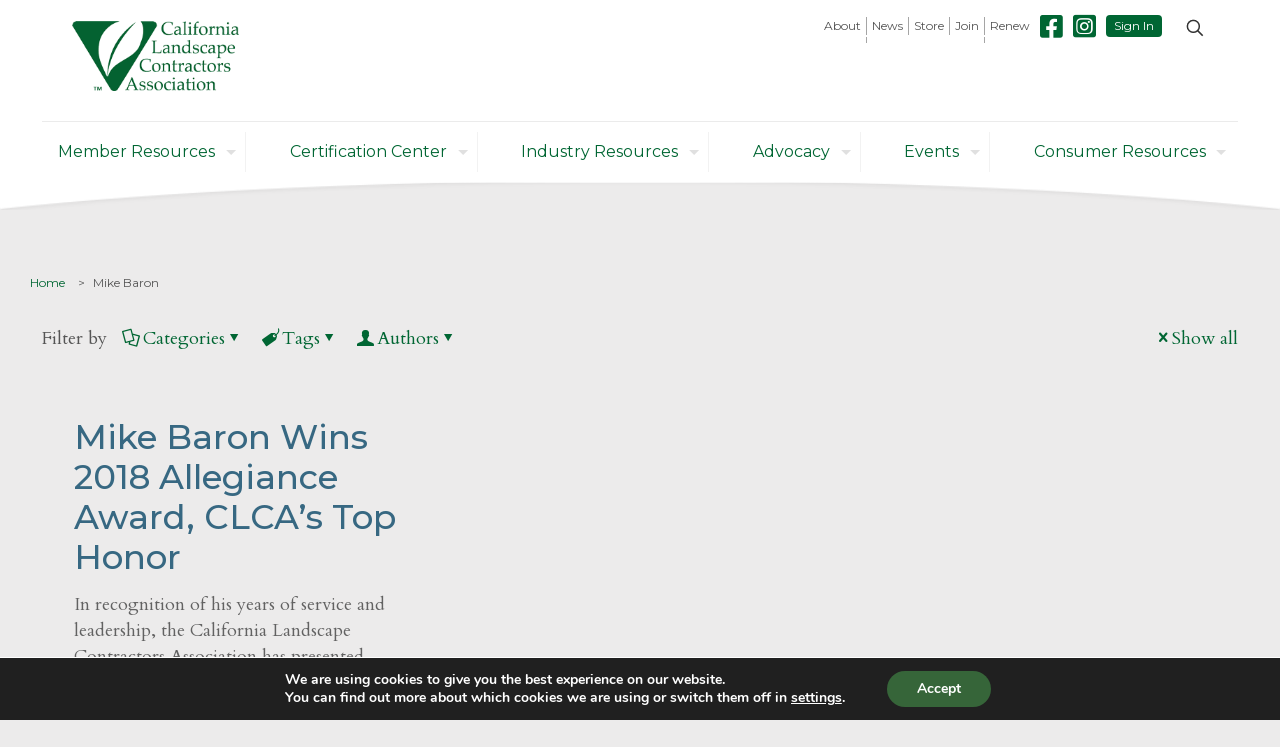

--- FILE ---
content_type: text/html; charset=UTF-8
request_url: https://clca.org/tag/mike-baron/
body_size: 38283
content:
<!DOCTYPE html>
<html lang="en-US" class="no-js" itemscope itemtype="https://schema.org/WebPage">

	<head>

		<meta charset="UTF-8" />
		<meta name='robots' content='index, follow, max-image-preview:large, max-snippet:-1, max-video-preview:-1' />
	<style>img:is([sizes="auto" i], [sizes^="auto," i]) { contain-intrinsic-size: 3000px 1500px }</style>
	<meta name="description" content="Just another WordPress site"/>
<link rel="alternate" hreflang="en-US" href="https://clca.org/tag/mike-baron/"/>
<meta name="format-detection" content="telephone=no">
<meta name="viewport" content="width=device-width, initial-scale=1, maximum-scale=1" />
<link rel="shortcut icon" href="https://clca.org/wp-content/uploads/2017/10/CLCA-Favicon.png" type="image/x-icon" />
<meta name="theme-color" content="#ffffff" media="(prefers-color-scheme: light)">
<meta name="theme-color" content="#ffffff" media="(prefers-color-scheme: dark)">

	<!-- This site is optimized with the Yoast SEO plugin v26.8 - https://yoast.com/product/yoast-seo-wordpress/ -->
	<title>Mike Baron Archives - CLCA</title><link rel="preload" as="style" href="https://fonts.googleapis.com/css?family=Cardo%3A1%2C300%2C400%2C400italic%2C500%2C600%2C700%2C700italic%7CPoppins%3A1%2C300%2C400%2C400italic%2C500%2C600%2C700%2C700italic%7CMontserrat%3A1%2C300%2C400%2C400italic%2C500%2C600%2C700%2C700italic&#038;display=swap" /><link rel="stylesheet" href="https://fonts.googleapis.com/css?family=Cardo%3A1%2C300%2C400%2C400italic%2C500%2C600%2C700%2C700italic%7CPoppins%3A1%2C300%2C400%2C400italic%2C500%2C600%2C700%2C700italic%7CMontserrat%3A1%2C300%2C400%2C400italic%2C500%2C600%2C700%2C700italic&#038;display=swap" media="print" onload="this.media='all'" /><noscript><link rel="stylesheet" href="https://fonts.googleapis.com/css?family=Cardo%3A1%2C300%2C400%2C400italic%2C500%2C600%2C700%2C700italic%7CPoppins%3A1%2C300%2C400%2C400italic%2C500%2C600%2C700%2C700italic%7CMontserrat%3A1%2C300%2C400%2C400italic%2C500%2C600%2C700%2C700italic&#038;display=swap" /></noscript>
	<link rel="canonical" href="https://clca.org/tag/mike-baron/" />
	<meta property="og:locale" content="en_US" />
	<meta property="og:type" content="article" />
	<meta property="og:title" content="Mike Baron Archives - CLCA" />
	<meta property="og:url" content="https://clca.org/tag/mike-baron/" />
	<meta property="og:site_name" content="CLCA" />
	<meta name="twitter:card" content="summary_large_image" />
	<script type="application/ld+json" class="yoast-schema-graph">{"@context":"https://schema.org","@graph":[{"@type":"CollectionPage","@id":"https://clca.org/tag/mike-baron/","url":"https://clca.org/tag/mike-baron/","name":"Mike Baron Archives - CLCA","isPartOf":{"@id":"https://clca.org/#website"},"breadcrumb":{"@id":"https://clca.org/tag/mike-baron/#breadcrumb"},"inLanguage":"en-US"},{"@type":"BreadcrumbList","@id":"https://clca.org/tag/mike-baron/#breadcrumb","itemListElement":[{"@type":"ListItem","position":1,"name":"Home","item":"https://clca.org/"},{"@type":"ListItem","position":2,"name":"Mike Baron"}]},{"@type":"WebSite","@id":"https://clca.org/#website","url":"https://clca.org/","name":"CLCA","description":"","potentialAction":[{"@type":"SearchAction","target":{"@type":"EntryPoint","urlTemplate":"https://clca.org/?s={search_term_string}"},"query-input":{"@type":"PropertyValueSpecification","valueRequired":true,"valueName":"search_term_string"}}],"inLanguage":"en-US"}]}</script>
	<!-- / Yoast SEO plugin. -->


<link rel='dns-prefetch' href='//addsearch.com' />
<link rel='dns-prefetch' href='//s.ksrndkehqnwntyxlhgto.com' />
<link rel='dns-prefetch' href='//secure.gravatar.com' />
<link rel='dns-prefetch' href='//www.googletagmanager.com' />
<link rel='dns-prefetch' href='//stats.wp.com' />
<link rel='dns-prefetch' href='//maxcdn.bootstrapcdn.com' />
<link rel='dns-prefetch' href='//fonts.googleapis.com' />
<link rel='dns-prefetch' href='//v0.wordpress.com' />
<link href='https://fonts.gstatic.com' crossorigin rel='preconnect' />
<link rel='preconnect' href='//i0.wp.com' />
<link rel='preconnect' href='//c0.wp.com' />
<link rel="alternate" type="application/rss+xml" title="CLCA &raquo; Feed" href="https://clca.org/feed/" />
<link rel="alternate" type="application/rss+xml" title="CLCA &raquo; Comments Feed" href="https://clca.org/comments/feed/" />
<link rel="alternate" type="application/rss+xml" title="CLCA &raquo; Mike Baron Tag Feed" href="https://clca.org/tag/mike-baron/feed/" />
		<style id="content-control-block-styles">
			@media (max-width: 640px) {
	.cc-hide-on-mobile {
		display: none !important;
	}
}
@media (min-width: 641px) and (max-width: 920px) {
	.cc-hide-on-tablet {
		display: none !important;
	}
}
@media (min-width: 921px) and (max-width: 1440px) {
	.cc-hide-on-desktop {
		display: none !important;
	}
}		</style>
		<link data-minify="1" rel='stylesheet' id='wgs2-css' href='https://clca.org/wp-content/cache/min/1/wp-content/plugins/wp-google-search/wgs2.css?ver=1759266706' type='text/css' media='all' />
<style id='wp-emoji-styles-inline-css' type='text/css'>

	img.wp-smiley, img.emoji {
		display: inline !important;
		border: none !important;
		box-shadow: none !important;
		height: 1em !important;
		width: 1em !important;
		margin: 0 0.07em !important;
		vertical-align: -0.1em !important;
		background: none !important;
		padding: 0 !important;
	}
</style>
<link data-minify="1" rel='stylesheet' id='wp-block-library-css' href='https://clca.org/wp-content/cache/min/1/c/6.8.3/wp-includes/css/dist/block-library/style.min.css?ver=1759300701' type='text/css' media='all' />
<style id='classic-theme-styles-inline-css' type='text/css'>
/*! This file is auto-generated */
.wp-block-button__link{color:#fff;background-color:#32373c;border-radius:9999px;box-shadow:none;text-decoration:none;padding:calc(.667em + 2px) calc(1.333em + 2px);font-size:1.125em}.wp-block-file__button{background:#32373c;color:#fff;text-decoration:none}
</style>
<link data-minify="1" rel='stylesheet' id='mediaelement-css' href='https://clca.org/wp-content/cache/min/1/c/6.8.3/wp-includes/js/mediaelement/mediaelementplayer-legacy.min.css?ver=1759300701' type='text/css' media='all' />
<link data-minify="1" rel='stylesheet' id='wp-mediaelement-css' href='https://clca.org/wp-content/cache/min/1/c/6.8.3/wp-includes/js/mediaelement/wp-mediaelement.min.css?ver=1759300701' type='text/css' media='all' />
<style id='jetpack-sharing-buttons-style-inline-css' type='text/css'>
.jetpack-sharing-buttons__services-list{display:flex;flex-direction:row;flex-wrap:wrap;gap:0;list-style-type:none;margin:5px;padding:0}.jetpack-sharing-buttons__services-list.has-small-icon-size{font-size:12px}.jetpack-sharing-buttons__services-list.has-normal-icon-size{font-size:16px}.jetpack-sharing-buttons__services-list.has-large-icon-size{font-size:24px}.jetpack-sharing-buttons__services-list.has-huge-icon-size{font-size:36px}@media print{.jetpack-sharing-buttons__services-list{display:none!important}}.editor-styles-wrapper .wp-block-jetpack-sharing-buttons{gap:0;padding-inline-start:0}ul.jetpack-sharing-buttons__services-list.has-background{padding:1.25em 2.375em}
</style>
<link data-minify="1" rel='stylesheet' id='content-control-block-styles-css' href='https://clca.org/wp-content/cache/min/1/wp-content/plugins/content-control/dist/style-block-editor.css?ver=1759266706' type='text/css' media='all' />
<style id='global-styles-inline-css' type='text/css'>
:root{--wp--preset--aspect-ratio--square: 1;--wp--preset--aspect-ratio--4-3: 4/3;--wp--preset--aspect-ratio--3-4: 3/4;--wp--preset--aspect-ratio--3-2: 3/2;--wp--preset--aspect-ratio--2-3: 2/3;--wp--preset--aspect-ratio--16-9: 16/9;--wp--preset--aspect-ratio--9-16: 9/16;--wp--preset--color--black: #000000;--wp--preset--color--cyan-bluish-gray: #abb8c3;--wp--preset--color--white: #ffffff;--wp--preset--color--pale-pink: #f78da7;--wp--preset--color--vivid-red: #cf2e2e;--wp--preset--color--luminous-vivid-orange: #ff6900;--wp--preset--color--luminous-vivid-amber: #fcb900;--wp--preset--color--light-green-cyan: #7bdcb5;--wp--preset--color--vivid-green-cyan: #00d084;--wp--preset--color--pale-cyan-blue: #8ed1fc;--wp--preset--color--vivid-cyan-blue: #0693e3;--wp--preset--color--vivid-purple: #9b51e0;--wp--preset--gradient--vivid-cyan-blue-to-vivid-purple: linear-gradient(135deg,rgba(6,147,227,1) 0%,rgb(155,81,224) 100%);--wp--preset--gradient--light-green-cyan-to-vivid-green-cyan: linear-gradient(135deg,rgb(122,220,180) 0%,rgb(0,208,130) 100%);--wp--preset--gradient--luminous-vivid-amber-to-luminous-vivid-orange: linear-gradient(135deg,rgba(252,185,0,1) 0%,rgba(255,105,0,1) 100%);--wp--preset--gradient--luminous-vivid-orange-to-vivid-red: linear-gradient(135deg,rgba(255,105,0,1) 0%,rgb(207,46,46) 100%);--wp--preset--gradient--very-light-gray-to-cyan-bluish-gray: linear-gradient(135deg,rgb(238,238,238) 0%,rgb(169,184,195) 100%);--wp--preset--gradient--cool-to-warm-spectrum: linear-gradient(135deg,rgb(74,234,220) 0%,rgb(151,120,209) 20%,rgb(207,42,186) 40%,rgb(238,44,130) 60%,rgb(251,105,98) 80%,rgb(254,248,76) 100%);--wp--preset--gradient--blush-light-purple: linear-gradient(135deg,rgb(255,206,236) 0%,rgb(152,150,240) 100%);--wp--preset--gradient--blush-bordeaux: linear-gradient(135deg,rgb(254,205,165) 0%,rgb(254,45,45) 50%,rgb(107,0,62) 100%);--wp--preset--gradient--luminous-dusk: linear-gradient(135deg,rgb(255,203,112) 0%,rgb(199,81,192) 50%,rgb(65,88,208) 100%);--wp--preset--gradient--pale-ocean: linear-gradient(135deg,rgb(255,245,203) 0%,rgb(182,227,212) 50%,rgb(51,167,181) 100%);--wp--preset--gradient--electric-grass: linear-gradient(135deg,rgb(202,248,128) 0%,rgb(113,206,126) 100%);--wp--preset--gradient--midnight: linear-gradient(135deg,rgb(2,3,129) 0%,rgb(40,116,252) 100%);--wp--preset--font-size--small: 13px;--wp--preset--font-size--medium: 20px;--wp--preset--font-size--large: 36px;--wp--preset--font-size--x-large: 42px;--wp--preset--spacing--20: 0.44rem;--wp--preset--spacing--30: 0.67rem;--wp--preset--spacing--40: 1rem;--wp--preset--spacing--50: 1.5rem;--wp--preset--spacing--60: 2.25rem;--wp--preset--spacing--70: 3.38rem;--wp--preset--spacing--80: 5.06rem;--wp--preset--shadow--natural: 6px 6px 9px rgba(0, 0, 0, 0.2);--wp--preset--shadow--deep: 12px 12px 50px rgba(0, 0, 0, 0.4);--wp--preset--shadow--sharp: 6px 6px 0px rgba(0, 0, 0, 0.2);--wp--preset--shadow--outlined: 6px 6px 0px -3px rgba(255, 255, 255, 1), 6px 6px rgba(0, 0, 0, 1);--wp--preset--shadow--crisp: 6px 6px 0px rgba(0, 0, 0, 1);}:where(.is-layout-flex){gap: 0.5em;}:where(.is-layout-grid){gap: 0.5em;}body .is-layout-flex{display: flex;}.is-layout-flex{flex-wrap: wrap;align-items: center;}.is-layout-flex > :is(*, div){margin: 0;}body .is-layout-grid{display: grid;}.is-layout-grid > :is(*, div){margin: 0;}:where(.wp-block-columns.is-layout-flex){gap: 2em;}:where(.wp-block-columns.is-layout-grid){gap: 2em;}:where(.wp-block-post-template.is-layout-flex){gap: 1.25em;}:where(.wp-block-post-template.is-layout-grid){gap: 1.25em;}.has-black-color{color: var(--wp--preset--color--black) !important;}.has-cyan-bluish-gray-color{color: var(--wp--preset--color--cyan-bluish-gray) !important;}.has-white-color{color: var(--wp--preset--color--white) !important;}.has-pale-pink-color{color: var(--wp--preset--color--pale-pink) !important;}.has-vivid-red-color{color: var(--wp--preset--color--vivid-red) !important;}.has-luminous-vivid-orange-color{color: var(--wp--preset--color--luminous-vivid-orange) !important;}.has-luminous-vivid-amber-color{color: var(--wp--preset--color--luminous-vivid-amber) !important;}.has-light-green-cyan-color{color: var(--wp--preset--color--light-green-cyan) !important;}.has-vivid-green-cyan-color{color: var(--wp--preset--color--vivid-green-cyan) !important;}.has-pale-cyan-blue-color{color: var(--wp--preset--color--pale-cyan-blue) !important;}.has-vivid-cyan-blue-color{color: var(--wp--preset--color--vivid-cyan-blue) !important;}.has-vivid-purple-color{color: var(--wp--preset--color--vivid-purple) !important;}.has-black-background-color{background-color: var(--wp--preset--color--black) !important;}.has-cyan-bluish-gray-background-color{background-color: var(--wp--preset--color--cyan-bluish-gray) !important;}.has-white-background-color{background-color: var(--wp--preset--color--white) !important;}.has-pale-pink-background-color{background-color: var(--wp--preset--color--pale-pink) !important;}.has-vivid-red-background-color{background-color: var(--wp--preset--color--vivid-red) !important;}.has-luminous-vivid-orange-background-color{background-color: var(--wp--preset--color--luminous-vivid-orange) !important;}.has-luminous-vivid-amber-background-color{background-color: var(--wp--preset--color--luminous-vivid-amber) !important;}.has-light-green-cyan-background-color{background-color: var(--wp--preset--color--light-green-cyan) !important;}.has-vivid-green-cyan-background-color{background-color: var(--wp--preset--color--vivid-green-cyan) !important;}.has-pale-cyan-blue-background-color{background-color: var(--wp--preset--color--pale-cyan-blue) !important;}.has-vivid-cyan-blue-background-color{background-color: var(--wp--preset--color--vivid-cyan-blue) !important;}.has-vivid-purple-background-color{background-color: var(--wp--preset--color--vivid-purple) !important;}.has-black-border-color{border-color: var(--wp--preset--color--black) !important;}.has-cyan-bluish-gray-border-color{border-color: var(--wp--preset--color--cyan-bluish-gray) !important;}.has-white-border-color{border-color: var(--wp--preset--color--white) !important;}.has-pale-pink-border-color{border-color: var(--wp--preset--color--pale-pink) !important;}.has-vivid-red-border-color{border-color: var(--wp--preset--color--vivid-red) !important;}.has-luminous-vivid-orange-border-color{border-color: var(--wp--preset--color--luminous-vivid-orange) !important;}.has-luminous-vivid-amber-border-color{border-color: var(--wp--preset--color--luminous-vivid-amber) !important;}.has-light-green-cyan-border-color{border-color: var(--wp--preset--color--light-green-cyan) !important;}.has-vivid-green-cyan-border-color{border-color: var(--wp--preset--color--vivid-green-cyan) !important;}.has-pale-cyan-blue-border-color{border-color: var(--wp--preset--color--pale-cyan-blue) !important;}.has-vivid-cyan-blue-border-color{border-color: var(--wp--preset--color--vivid-cyan-blue) !important;}.has-vivid-purple-border-color{border-color: var(--wp--preset--color--vivid-purple) !important;}.has-vivid-cyan-blue-to-vivid-purple-gradient-background{background: var(--wp--preset--gradient--vivid-cyan-blue-to-vivid-purple) !important;}.has-light-green-cyan-to-vivid-green-cyan-gradient-background{background: var(--wp--preset--gradient--light-green-cyan-to-vivid-green-cyan) !important;}.has-luminous-vivid-amber-to-luminous-vivid-orange-gradient-background{background: var(--wp--preset--gradient--luminous-vivid-amber-to-luminous-vivid-orange) !important;}.has-luminous-vivid-orange-to-vivid-red-gradient-background{background: var(--wp--preset--gradient--luminous-vivid-orange-to-vivid-red) !important;}.has-very-light-gray-to-cyan-bluish-gray-gradient-background{background: var(--wp--preset--gradient--very-light-gray-to-cyan-bluish-gray) !important;}.has-cool-to-warm-spectrum-gradient-background{background: var(--wp--preset--gradient--cool-to-warm-spectrum) !important;}.has-blush-light-purple-gradient-background{background: var(--wp--preset--gradient--blush-light-purple) !important;}.has-blush-bordeaux-gradient-background{background: var(--wp--preset--gradient--blush-bordeaux) !important;}.has-luminous-dusk-gradient-background{background: var(--wp--preset--gradient--luminous-dusk) !important;}.has-pale-ocean-gradient-background{background: var(--wp--preset--gradient--pale-ocean) !important;}.has-electric-grass-gradient-background{background: var(--wp--preset--gradient--electric-grass) !important;}.has-midnight-gradient-background{background: var(--wp--preset--gradient--midnight) !important;}.has-small-font-size{font-size: var(--wp--preset--font-size--small) !important;}.has-medium-font-size{font-size: var(--wp--preset--font-size--medium) !important;}.has-large-font-size{font-size: var(--wp--preset--font-size--large) !important;}.has-x-large-font-size{font-size: var(--wp--preset--font-size--x-large) !important;}
:where(.wp-block-post-template.is-layout-flex){gap: 1.25em;}:where(.wp-block-post-template.is-layout-grid){gap: 1.25em;}
:where(.wp-block-columns.is-layout-flex){gap: 2em;}:where(.wp-block-columns.is-layout-grid){gap: 2em;}
:root :where(.wp-block-pullquote){font-size: 1.5em;line-height: 1.6;}
</style>
<link rel='stylesheet' id='theme-my-login-css' href='https://clca.org/wp-content/plugins/theme-my-login/assets/styles/theme-my-login.min.css?ver=7.1.14' type='text/css' media='all' />
<link data-minify="1" rel='stylesheet' id='wp-job-manager-job-listings-css' href='https://clca.org/wp-content/cache/min/1/wp-content/plugins/wp-job-manager/assets/dist/css/job-listings.css?ver=1759266706' type='text/css' media='all' />
<link data-minify="1" rel='stylesheet' id='load-fa-css' href='https://clca.org/wp-content/cache/min/1/font-awesome/4.7.0/css/font-awesome.min.css?ver=1759266706' type='text/css' media='all' />
<link data-minify="1" rel='stylesheet' id='mfn-be-css' href='https://clca.org/wp-content/cache/min/1/wp-content/themes/betheme/css/be.css?ver=1759266707' type='text/css' media='all' />
<link rel='stylesheet' id='mfn-animations-css' href='https://clca.org/wp-content/themes/betheme/assets/animations/animations.min.css?ver=28.1.12' type='text/css' media='all' />
<link data-minify="1" rel='stylesheet' id='mfn-font-awesome-css' href='https://clca.org/wp-content/cache/min/1/wp-content/themes/betheme/fonts/fontawesome/fontawesome.css?ver=1759266707' type='text/css' media='all' />
<link data-minify="1" rel='stylesheet' id='mfn-responsive-css' href='https://clca.org/wp-content/cache/min/1/wp-content/themes/betheme/css/responsive.css?ver=1759266707' type='text/css' media='all' />

<link data-minify="1" rel='stylesheet' id='rhc-print-css-css' href='https://clca.org/wp-content/cache/min/1/wp-content/plugins/calendarize-it/css/print.css?ver=1759266707' type='text/css' media='all' />
<link data-minify="1" rel='stylesheet' id='calendarizeit-css' href='https://clca.org/wp-content/cache/min/1/wp-content/plugins/calendarize-it/css/frontend.min.css?ver=1759266707' type='text/css' media='all' />
<link data-minify="1" rel='stylesheet' id='rhc-last-minue-css' href='https://clca.org/wp-content/cache/min/1/wp-content/plugins/calendarize-it/css/last_minute_fixes.css?ver=1759266707' type='text/css' media='all' />
<style id='mfn-dynamic-inline-css' type='text/css'>
html{background-color:#ecebeb}#Wrapper,#Content,.mfn-popup .mfn-popup-content,.mfn-off-canvas-sidebar .mfn-off-canvas-content-wrapper,.mfn-cart-holder,.mfn-header-login,#Top_bar .search_wrapper,#Top_bar .top_bar_right .mfn-live-search-box,.column_livesearch .mfn-live-search-wrapper,.column_livesearch .mfn-live-search-box{background-color:#ecebeb}.layout-boxed.mfn-bebuilder-header.mfn-ui #Wrapper .mfn-only-sample-content{background-color:#ecebeb}body:not(.template-slider) #Header{min-height:250px}body.header-below:not(.template-slider) #Header{padding-top:250px}#Footer .widgets_wrapper{padding:15px 0}.has-search-overlay.search-overlay-opened #search-overlay{background-color:rgba(0,0,0,0.6)}.elementor-page.elementor-default #Content .the_content .section_wrapper{max-width:100%}.elementor-page.elementor-default #Content .section.the_content{width:100%}.elementor-page.elementor-default #Content .section_wrapper .the_content_wrapper{margin-left:0;margin-right:0;width:100%}body,span.date_label,.timeline_items li h3 span,input[type="date"],input[type="text"],input[type="password"],input[type="tel"],input[type="email"],input[type="url"],textarea,select,.offer_li .title h3,.mfn-menu-item-megamenu{font-family:"Cardo",-apple-system,BlinkMacSystemFont,"Segoe UI",Roboto,Oxygen-Sans,Ubuntu,Cantarell,"Helvetica Neue",sans-serif}.lead,.big{font-family:"Poppins",-apple-system,BlinkMacSystemFont,"Segoe UI",Roboto,Oxygen-Sans,Ubuntu,Cantarell,"Helvetica Neue",sans-serif}#menu > ul > li > a,#overlay-menu ul li a{font-family:"Montserrat",-apple-system,BlinkMacSystemFont,"Segoe UI",Roboto,Oxygen-Sans,Ubuntu,Cantarell,"Helvetica Neue",sans-serif}#Subheader .title{font-family:"Montserrat",-apple-system,BlinkMacSystemFont,"Segoe UI",Roboto,Oxygen-Sans,Ubuntu,Cantarell,"Helvetica Neue",sans-serif}h1,h2,h3,h4,.text-logo #logo{font-family:"Montserrat",-apple-system,BlinkMacSystemFont,"Segoe UI",Roboto,Oxygen-Sans,Ubuntu,Cantarell,"Helvetica Neue",sans-serif}h5,h6{font-family:"Montserrat",-apple-system,BlinkMacSystemFont,"Segoe UI",Roboto,Oxygen-Sans,Ubuntu,Cantarell,"Helvetica Neue",sans-serif}blockquote{font-family:"Montserrat",-apple-system,BlinkMacSystemFont,"Segoe UI",Roboto,Oxygen-Sans,Ubuntu,Cantarell,"Helvetica Neue",sans-serif}.chart_box .chart .num,.counter .desc_wrapper .number-wrapper,.how_it_works .image .number,.pricing-box .plan-header .price,.quick_fact .number-wrapper,.woocommerce .product div.entry-summary .price{font-family:"Montserrat",-apple-system,BlinkMacSystemFont,"Segoe UI",Roboto,Oxygen-Sans,Ubuntu,Cantarell,"Helvetica Neue",sans-serif}body,.mfn-menu-item-megamenu{font-size:18px;line-height:26px;font-weight:400;letter-spacing:0px}.lead,.big{font-size:16px;line-height:28px;font-weight:400;letter-spacing:0px}#menu > ul > li > a,#overlay-menu ul li a{font-size:16px;font-weight:400;letter-spacing:0px}#overlay-menu ul li a{line-height:24px}#Subheader .title{font-size:30px;line-height:35px;font-weight:400;letter-spacing:1px;font-style:italic}h1,.text-logo #logo{font-size:46px;line-height:52px;font-weight:500;letter-spacing:0px}h2{font-size:34px;line-height:40px;font-weight:500;letter-spacing:0px}h3,.woocommerce ul.products li.product h3,.woocommerce #customer_login h2{font-size:26px;line-height:32px;font-weight:500;letter-spacing:0px}h4,.woocommerce .woocommerce-order-details__title,.woocommerce .wc-bacs-bank-details-heading,.woocommerce .woocommerce-customer-details h2{font-size:20px;line-height:26px;font-weight:500;letter-spacing:0px}h5{font-size:16px;line-height:22px;font-weight:500;letter-spacing:0px}h6{font-size:14px;line-height:20px;font-weight:400;letter-spacing:0px}#Intro .intro-title{font-size:70px;line-height:70px;font-weight:400;letter-spacing:0px}@media only screen and (min-width:768px) and (max-width:959px){body,.mfn-menu-item-megamenu{font-size:15px;line-height:22px;font-weight:400;letter-spacing:0px}.lead,.big{font-size:14px;line-height:24px;font-weight:400;letter-spacing:0px}#menu > ul > li > a,#overlay-menu ul li a{font-size:14px;font-weight:400;letter-spacing:0px}#overlay-menu ul li a{line-height:21px}#Subheader .title{font-size:26px;line-height:30px;font-weight:400;letter-spacing:1px;font-style:italic}h1,.text-logo #logo{font-size:39px;line-height:44px;font-weight:500;letter-spacing:0px}h2{font-size:29px;line-height:34px;font-weight:500;letter-spacing:0px}h3,.woocommerce ul.products li.product h3,.woocommerce #customer_login h2{font-size:22px;line-height:27px;font-weight:500;letter-spacing:0px}h4,.woocommerce .woocommerce-order-details__title,.woocommerce .wc-bacs-bank-details-heading,.woocommerce .woocommerce-customer-details h2{font-size:17px;line-height:22px;font-weight:500;letter-spacing:0px}h5{font-size:14px;line-height:19px;font-weight:500;letter-spacing:0px}h6{font-size:13px;line-height:19px;font-weight:400;letter-spacing:0px}#Intro .intro-title{font-size:60px;line-height:60px;font-weight:400;letter-spacing:0px}blockquote{font-size:15px}.chart_box .chart .num{font-size:45px;line-height:45px}.counter .desc_wrapper .number-wrapper{font-size:45px;line-height:45px}.counter .desc_wrapper .title{font-size:14px;line-height:18px}.faq .question .title{font-size:14px}.fancy_heading .title{font-size:38px;line-height:38px}.offer .offer_li .desc_wrapper .title h3{font-size:32px;line-height:32px}.offer_thumb_ul li.offer_thumb_li .desc_wrapper .title h3{font-size:32px;line-height:32px}.pricing-box .plan-header h2{font-size:27px;line-height:27px}.pricing-box .plan-header .price > span{font-size:40px;line-height:40px}.pricing-box .plan-header .price sup.currency{font-size:18px;line-height:18px}.pricing-box .plan-header .price sup.period{font-size:14px;line-height:14px}.quick_fact .number-wrapper{font-size:80px;line-height:80px}.trailer_box .desc h2{font-size:27px;line-height:27px}.widget > h3{font-size:17px;line-height:20px}}@media only screen and (min-width:480px) and (max-width:767px){body,.mfn-menu-item-megamenu{font-size:14px;line-height:20px;font-weight:400;letter-spacing:0px}.lead,.big{font-size:13px;line-height:21px;font-weight:400;letter-spacing:0px}#menu > ul > li > a,#overlay-menu ul li a{font-size:13px;font-weight:400;letter-spacing:0px}#overlay-menu ul li a{line-height:19.5px}#Subheader .title{font-size:23px;line-height:26px;font-weight:400;letter-spacing:1px;font-style:italic}h1,.text-logo #logo{font-size:35px;line-height:39px;font-weight:500;letter-spacing:0px}h2{font-size:26px;line-height:30px;font-weight:500;letter-spacing:0px}h3,.woocommerce ul.products li.product h3,.woocommerce #customer_login h2{font-size:20px;line-height:24px;font-weight:500;letter-spacing:0px}h4,.woocommerce .woocommerce-order-details__title,.woocommerce .wc-bacs-bank-details-heading,.woocommerce .woocommerce-customer-details h2{font-size:15px;line-height:20px;font-weight:500;letter-spacing:0px}h5{font-size:13px;line-height:19px;font-weight:500;letter-spacing:0px}h6{font-size:13px;line-height:19px;font-weight:400;letter-spacing:0px}#Intro .intro-title{font-size:53px;line-height:53px;font-weight:400;letter-spacing:0px}blockquote{font-size:14px}.chart_box .chart .num{font-size:40px;line-height:40px}.counter .desc_wrapper .number-wrapper{font-size:40px;line-height:40px}.counter .desc_wrapper .title{font-size:13px;line-height:16px}.faq .question .title{font-size:13px}.fancy_heading .title{font-size:34px;line-height:34px}.offer .offer_li .desc_wrapper .title h3{font-size:28px;line-height:28px}.offer_thumb_ul li.offer_thumb_li .desc_wrapper .title h3{font-size:28px;line-height:28px}.pricing-box .plan-header h2{font-size:24px;line-height:24px}.pricing-box .plan-header .price > span{font-size:34px;line-height:34px}.pricing-box .plan-header .price sup.currency{font-size:16px;line-height:16px}.pricing-box .plan-header .price sup.period{font-size:13px;line-height:13px}.quick_fact .number-wrapper{font-size:70px;line-height:70px}.trailer_box .desc h2{font-size:24px;line-height:24px}.widget > h3{font-size:16px;line-height:19px}}@media only screen and (max-width:479px){body,.mfn-menu-item-megamenu{font-size:13px;line-height:19px;font-weight:400;letter-spacing:0px}.lead,.big{font-size:13px;line-height:19px;font-weight:400;letter-spacing:0px}#menu > ul > li > a,#overlay-menu ul li a{font-size:13px;font-weight:400;letter-spacing:0px}#overlay-menu ul li a{line-height:19.5px}#Subheader .title{font-size:18px;line-height:21px;font-weight:400;letter-spacing:1px;font-style:italic}h1,.text-logo #logo{font-size:28px;line-height:31px;font-weight:500;letter-spacing:0px}h2{font-size:20px;line-height:24px;font-weight:500;letter-spacing:0px}h3,.woocommerce ul.products li.product h3,.woocommerce #customer_login h2{font-size:16px;line-height:19px;font-weight:500;letter-spacing:0px}h4,.woocommerce .woocommerce-order-details__title,.woocommerce .wc-bacs-bank-details-heading,.woocommerce .woocommerce-customer-details h2{font-size:13px;line-height:19px;font-weight:500;letter-spacing:0px}h5{font-size:13px;line-height:19px;font-weight:500;letter-spacing:0px}h6{font-size:13px;line-height:19px;font-weight:400;letter-spacing:0px}#Intro .intro-title{font-size:42px;line-height:42px;font-weight:400;letter-spacing:0px}blockquote{font-size:13px}.chart_box .chart .num{font-size:35px;line-height:35px}.counter .desc_wrapper .number-wrapper{font-size:35px;line-height:35px}.counter .desc_wrapper .title{font-size:13px;line-height:26px}.faq .question .title{font-size:13px}.fancy_heading .title{font-size:30px;line-height:30px}.offer .offer_li .desc_wrapper .title h3{font-size:26px;line-height:26px}.offer_thumb_ul li.offer_thumb_li .desc_wrapper .title h3{font-size:26px;line-height:26px}.pricing-box .plan-header h2{font-size:21px;line-height:21px}.pricing-box .plan-header .price > span{font-size:32px;line-height:32px}.pricing-box .plan-header .price sup.currency{font-size:14px;line-height:14px}.pricing-box .plan-header .price sup.period{font-size:13px;line-height:13px}.quick_fact .number-wrapper{font-size:60px;line-height:60px}.trailer_box .desc h2{font-size:21px;line-height:21px}.widget > h3{font-size:15px;line-height:18px}}.with_aside .sidebar.columns{width:23%}.with_aside .sections_group{width:77%}.aside_both .sidebar.columns{width:18%}.aside_both .sidebar.sidebar-1{margin-left:-82%}.aside_both .sections_group{width:64%;margin-left:18%}@media only screen and (min-width:1240px){#Wrapper,.with_aside .content_wrapper{max-width:1240px}body.layout-boxed.mfn-header-scrolled .mfn-header-tmpl.mfn-sticky-layout-width{max-width:1240px;left:0;right:0;margin-left:auto;margin-right:auto}body.layout-boxed:not(.mfn-header-scrolled) .mfn-header-tmpl.mfn-header-layout-width,body.layout-boxed .mfn-header-tmpl.mfn-header-layout-width:not(.mfn-hasSticky){max-width:1240px;left:0;right:0;margin-left:auto;margin-right:auto}body.layout-boxed.mfn-bebuilder-header.mfn-ui .mfn-only-sample-content{max-width:1240px;margin-left:auto;margin-right:auto}.section_wrapper,.container{max-width:1220px}.layout-boxed.header-boxed #Top_bar.is-sticky{max-width:1240px}}@media only screen and (max-width:767px){#Wrapper{max-width:calc(100% - 67px)}.content_wrapper .section_wrapper,.container,.four.columns .widget-area{max-width:770px !important;padding-left:33px;padding-right:33px}}body{--mfn-button-font-family:inherit;--mfn-button-font-size:18px;--mfn-button-font-weight:400;--mfn-button-font-style:inherit;--mfn-button-letter-spacing:0px;--mfn-button-padding:16px 20px 16px 20px;--mfn-button-border-width:0;--mfn-button-border-radius:;--mfn-button-gap:10px;--mfn-button-transition:0.2s;--mfn-button-color:#ffffff;--mfn-button-color-hover:#ffffff;--mfn-button-bg:#006633;--mfn-button-bg-hover:#005926;--mfn-button-border-color:transparent;--mfn-button-border-color-hover:transparent;--mfn-button-icon-color:#ffffff;--mfn-button-icon-color-hover:#ffffff;--mfn-button-box-shadow:unset;--mfn-button-theme-color:#ffffff;--mfn-button-theme-color-hover:#ffffff;--mfn-button-theme-bg:#006633;--mfn-button-theme-bg-hover:#005926;--mfn-button-theme-border-color:transparent;--mfn-button-theme-border-color-hover:transparent;--mfn-button-theme-icon-color:#ffffff;--mfn-button-theme-icon-color-hover:#ffffff;--mfn-button-theme-box-shadow:unset;--mfn-button-shop-color:#ffffff;--mfn-button-shop-color-hover:#ffffff;--mfn-button-shop-bg:#006633;--mfn-button-shop-bg-hover:#005926;--mfn-button-shop-border-color:transparent;--mfn-button-shop-border-color-hover:transparent;--mfn-button-shop-icon-color:#626262;--mfn-button-shop-icon-color-hover:#626262;--mfn-button-shop-box-shadow:unset;--mfn-button-action-color:#747474;--mfn-button-action-color-hover:#747474;--mfn-button-action-bg:#f7f7f7;--mfn-button-action-bg-hover:#eaeaea;--mfn-button-action-border-color:transparent;--mfn-button-action-border-color-hover:transparent;--mfn-button-action-icon-color:#626262;--mfn-button-action-icon-color-hover:#626262;--mfn-button-action-box-shadow:unset}@media only screen and (max-width:959px){body{}}@media only screen and (max-width:768px){body{}}.mfn-cookies,.mfn-cookies-reopen{--mfn-gdpr2-container-text-color:#626262;--mfn-gdpr2-container-strong-color:#07070a;--mfn-gdpr2-container-bg:#ffffff;--mfn-gdpr2-container-overlay:rgba(25,37,48,0.6);--mfn-gdpr2-details-box-bg:#fbfbfb;--mfn-gdpr2-details-switch-bg:#00032a;--mfn-gdpr2-details-switch-bg-active:#5acb65;--mfn-gdpr2-tabs-text-color:#07070a;--mfn-gdpr2-tabs-text-color-active:#0089f7;--mfn-gdpr2-tabs-border:rgba(8,8,14,0.1);--mfn-gdpr2-buttons-box-bg:#fbfbfb;--mfn-gdpr2-reopen-background:#fff;--mfn-gdpr2-reopen-color:#222}#Top_bar #logo,.header-fixed #Top_bar #logo,.header-plain #Top_bar #logo,.header-transparent #Top_bar #logo{height:70px;line-height:70px;padding:20px 0}.logo-overflow #Top_bar:not(.is-sticky) .logo{height:110px}#Top_bar .menu > li > a{padding:25px 0}.menu-highlight:not(.header-creative) #Top_bar .menu > li > a{margin:30px 0}.header-plain:not(.menu-highlight) #Top_bar .menu > li > a span:not(.description){line-height:110px}.header-fixed #Top_bar .menu > li > a{padding:40px 0}@media only screen and (max-width:767px){.mobile-header-mini #Top_bar #logo{height:50px!important;line-height:50px!important;margin:5px 0}}#Top_bar #logo img.svg{width:100px}.image_frame,.wp-caption{border-width:0px}.alert{border-radius:0px}#Top_bar .top_bar_right .top-bar-right-input input{width:200px}.mfn-live-search-box .mfn-live-search-list{max-height:300px}#Side_slide{right:-250px;width:250px}#Side_slide.left{left:-250px}.blog-teaser li .desc-wrapper .desc{background-position-y:-1px}.mfn-free-delivery-info{--mfn-free-delivery-bar:#006633;--mfn-free-delivery-bg:rgba(0,0,0,0.1);--mfn-free-delivery-achieved:#006633}#back_to_top i{color:#006633}@media only screen and ( max-width:767px ){}@media only screen and (min-width:960px){body:not(.header-simple) #Top_bar #menu{display:block!important}.tr-menu #Top_bar #menu{background:none!important}#Top_bar .menu > li > ul.mfn-megamenu > li{float:left}#Top_bar .menu > li > ul.mfn-megamenu > li.mfn-megamenu-cols-1{width:100%}#Top_bar .menu > li > ul.mfn-megamenu > li.mfn-megamenu-cols-2{width:50%}#Top_bar .menu > li > ul.mfn-megamenu > li.mfn-megamenu-cols-3{width:33.33%}#Top_bar .menu > li > ul.mfn-megamenu > li.mfn-megamenu-cols-4{width:25%}#Top_bar .menu > li > ul.mfn-megamenu > li.mfn-megamenu-cols-5{width:20%}#Top_bar .menu > li > ul.mfn-megamenu > li.mfn-megamenu-cols-6{width:16.66%}#Top_bar .menu > li > ul.mfn-megamenu > li > ul{display:block!important;position:inherit;left:auto;top:auto;border-width:0 1px 0 0}#Top_bar .menu > li > ul.mfn-megamenu > li:last-child > ul{border:0}#Top_bar .menu > li > ul.mfn-megamenu > li > ul li{width:auto}#Top_bar .menu > li > ul.mfn-megamenu a.mfn-megamenu-title{text-transform:uppercase;font-weight:400;background:none}#Top_bar .menu > li > ul.mfn-megamenu a .menu-arrow{display:none}.menuo-right #Top_bar .menu > li > ul.mfn-megamenu{left:0;width:98%!important;margin:0 1%;padding:20px 0}.menuo-right #Top_bar .menu > li > ul.mfn-megamenu-bg{box-sizing:border-box}#Top_bar .menu > li > ul.mfn-megamenu-bg{padding:20px 166px 20px 20px;background-repeat:no-repeat;background-position:right bottom}.rtl #Top_bar .menu > li > ul.mfn-megamenu-bg{padding-left:166px;padding-right:20px;background-position:left bottom}#Top_bar .menu > li > ul.mfn-megamenu-bg > li{background:none}#Top_bar .menu > li > ul.mfn-megamenu-bg > li a{border:none}#Top_bar .menu > li > ul.mfn-megamenu-bg > li > ul{background:none!important;-webkit-box-shadow:0 0 0 0;-moz-box-shadow:0 0 0 0;box-shadow:0 0 0 0}.mm-vertical #Top_bar .container{position:relative}.mm-vertical #Top_bar .top_bar_left{position:static}.mm-vertical #Top_bar .menu > li ul{box-shadow:0 0 0 0 transparent!important;background-image:none}.mm-vertical #Top_bar .menu > li > ul.mfn-megamenu{padding:20px 0}.mm-vertical.header-plain #Top_bar .menu > li > ul.mfn-megamenu{width:100%!important;margin:0}.mm-vertical #Top_bar .menu > li > ul.mfn-megamenu > li{display:table-cell;float:none!important;width:10%;padding:0 15px;border-right:1px solid rgba(0,0,0,0.05)}.mm-vertical #Top_bar .menu > li > ul.mfn-megamenu > li:last-child{border-right-width:0}.mm-vertical #Top_bar .menu > li > ul.mfn-megamenu > li.hide-border{border-right-width:0}.mm-vertical #Top_bar .menu > li > ul.mfn-megamenu > li a{border-bottom-width:0;padding:9px 15px;line-height:120%}.mm-vertical #Top_bar .menu > li > ul.mfn-megamenu a.mfn-megamenu-title{font-weight:700}.rtl .mm-vertical #Top_bar .menu > li > ul.mfn-megamenu > li:first-child{border-right-width:0}.rtl .mm-vertical #Top_bar .menu > li > ul.mfn-megamenu > li:last-child{border-right-width:1px}body.header-shop #Top_bar #menu{display:flex!important;background-color:transparent}.header-shop #Top_bar.is-sticky .top_bar_row_second{display:none}.header-plain:not(.menuo-right) #Header .top_bar_left{width:auto!important}.header-stack.header-center #Top_bar #menu{display:inline-block!important}.header-simple #Top_bar #menu{display:none;height:auto;width:300px;bottom:auto;top:100%;right:1px;position:absolute;margin:0}.header-simple #Header a.responsive-menu-toggle{display:block;right:10px}.header-simple #Top_bar #menu > ul{width:100%;float:left}.header-simple #Top_bar #menu ul li{width:100%;padding-bottom:0;border-right:0;position:relative}.header-simple #Top_bar #menu ul li a{padding:0 20px;margin:0;display:block;height:auto;line-height:normal;border:none}.header-simple #Top_bar #menu ul li a:not(.menu-toggle):after{display:none}.header-simple #Top_bar #menu ul li a span{border:none;line-height:44px;display:inline;padding:0}.header-simple #Top_bar #menu ul li.submenu .menu-toggle{display:block;position:absolute;right:0;top:0;width:44px;height:44px;line-height:44px;font-size:30px;font-weight:300;text-align:center;cursor:pointer;color:#444;opacity:0.33;transform:unset}.header-simple #Top_bar #menu ul li.submenu .menu-toggle:after{content:"+";position:static}.header-simple #Top_bar #menu ul li.hover > .menu-toggle:after{content:"-"}.header-simple #Top_bar #menu ul li.hover a{border-bottom:0}.header-simple #Top_bar #menu ul.mfn-megamenu li .menu-toggle{display:none}.header-simple #Top_bar #menu ul li ul{position:relative!important;left:0!important;top:0;padding:0;margin:0!important;width:auto!important;background-image:none}.header-simple #Top_bar #menu ul li ul li{width:100%!important;display:block;padding:0}.header-simple #Top_bar #menu ul li ul li a{padding:0 20px 0 30px}.header-simple #Top_bar #menu ul li ul li a .menu-arrow{display:none}.header-simple #Top_bar #menu ul li ul li a span{padding:0}.header-simple #Top_bar #menu ul li ul li a span:after{display:none!important}.header-simple #Top_bar .menu > li > ul.mfn-megamenu a.mfn-megamenu-title{text-transform:uppercase;font-weight:400}.header-simple #Top_bar .menu > li > ul.mfn-megamenu > li > ul{display:block!important;position:inherit;left:auto;top:auto}.header-simple #Top_bar #menu ul li ul li ul{border-left:0!important;padding:0;top:0}.header-simple #Top_bar #menu ul li ul li ul li a{padding:0 20px 0 40px}.rtl.header-simple #Top_bar #menu{left:1px;right:auto}.rtl.header-simple #Top_bar a.responsive-menu-toggle{left:10px;right:auto}.rtl.header-simple #Top_bar #menu ul li.submenu .menu-toggle{left:0;right:auto}.rtl.header-simple #Top_bar #menu ul li ul{left:auto!important;right:0!important}.rtl.header-simple #Top_bar #menu ul li ul li a{padding:0 30px 0 20px}.rtl.header-simple #Top_bar #menu ul li ul li ul li a{padding:0 40px 0 20px}.menu-highlight #Top_bar .menu > li{margin:0 2px}.menu-highlight:not(.header-creative) #Top_bar .menu > li > a{padding:0;-webkit-border-radius:5px;border-radius:5px}.menu-highlight #Top_bar .menu > li > a:after{display:none}.menu-highlight #Top_bar .menu > li > a span:not(.description){line-height:50px}.menu-highlight #Top_bar .menu > li > a span.description{display:none}.menu-highlight.header-stack #Top_bar .menu > li > a{margin:10px 0!important}.menu-highlight.header-stack #Top_bar .menu > li > a span:not(.description){line-height:40px}.menu-highlight.header-simple #Top_bar #menu ul li,.menu-highlight.header-creative #Top_bar #menu ul li{margin:0}.menu-highlight.header-simple #Top_bar #menu ul li > a,.menu-highlight.header-creative #Top_bar #menu ul li > a{-webkit-border-radius:0;border-radius:0}.menu-highlight:not(.header-fixed):not(.header-simple) #Top_bar.is-sticky .menu > li > a{margin:10px 0!important;padding:5px 0!important}.menu-highlight:not(.header-fixed):not(.header-simple) #Top_bar.is-sticky .menu > li > a span{line-height:30px!important}.header-modern.menu-highlight.menuo-right .menu_wrapper{margin-right:20px}.menu-line-below #Top_bar .menu > li > a:not(.menu-toggle):after{top:auto;bottom:-4px}.menu-line-below #Top_bar.is-sticky .menu > li > a:not(.menu-toggle):after{top:auto;bottom:-4px}.menu-line-below-80 #Top_bar:not(.is-sticky) .menu > li > a:not(.menu-toggle):after{height:4px;left:10%;top:50%;margin-top:20px;width:80%}.menu-line-below-80-1 #Top_bar:not(.is-sticky) .menu > li > a:not(.menu-toggle):after{height:1px;left:10%;top:50%;margin-top:20px;width:80%}.menu-link-color #Top_bar .menu > li > a:not(.menu-toggle):after{display:none!important}.menu-arrow-top #Top_bar .menu > li > a:after{background:none repeat scroll 0 0 rgba(0,0,0,0)!important;border-color:#ccc transparent transparent;border-style:solid;border-width:7px 7px 0;display:block;height:0;left:50%;margin-left:-7px;top:0!important;width:0}.menu-arrow-top #Top_bar.is-sticky .menu > li > a:after{top:0!important}.menu-arrow-bottom #Top_bar .menu > li > a:after{background:none!important;border-color:transparent transparent #ccc;border-style:solid;border-width:0 7px 7px;display:block;height:0;left:50%;margin-left:-7px;top:auto;bottom:0;width:0}.menu-arrow-bottom #Top_bar.is-sticky .menu > li > a:after{top:auto;bottom:0}.menuo-no-borders #Top_bar .menu > li > a span{border-width:0!important}.menuo-no-borders #Header_creative #Top_bar .menu > li > a span{border-bottom-width:0}.menuo-no-borders.header-plain #Top_bar a#header_cart,.menuo-no-borders.header-plain #Top_bar a#search_button,.menuo-no-borders.header-plain #Top_bar .wpml-languages,.menuo-no-borders.header-plain #Top_bar a.action_button{border-width:0}.menuo-right #Top_bar .menu_wrapper{float:right}.menuo-right.header-stack:not(.header-center) #Top_bar .menu_wrapper{margin-right:150px}body.header-creative{padding-left:50px}body.header-creative.header-open{padding-left:250px}body.error404,body.under-construction,body.elementor-maintenance-mode,body.template-blank,body.under-construction.header-rtl.header-creative.header-open{padding-left:0!important;padding-right:0!important}.header-creative.footer-fixed #Footer,.header-creative.footer-sliding #Footer,.header-creative.footer-stick #Footer.is-sticky{box-sizing:border-box;padding-left:50px}.header-open.footer-fixed #Footer,.header-open.footer-sliding #Footer,.header-creative.footer-stick #Footer.is-sticky{padding-left:250px}.header-rtl.header-creative.footer-fixed #Footer,.header-rtl.header-creative.footer-sliding #Footer,.header-rtl.header-creative.footer-stick #Footer.is-sticky{padding-left:0;padding-right:50px}.header-rtl.header-open.footer-fixed #Footer,.header-rtl.header-open.footer-sliding #Footer,.header-rtl.header-creative.footer-stick #Footer.is-sticky{padding-right:250px}#Header_creative{background-color:#fff;position:fixed;width:250px;height:100%;left:-200px;top:0;z-index:9002;-webkit-box-shadow:2px 0 4px 2px rgba(0,0,0,.15);box-shadow:2px 0 4px 2px rgba(0,0,0,.15)}#Header_creative .container{width:100%}#Header_creative .creative-wrapper{opacity:0;margin-right:50px}#Header_creative a.creative-menu-toggle{display:block;width:34px;height:34px;line-height:34px;font-size:22px;text-align:center;position:absolute;top:10px;right:8px;border-radius:3px}.admin-bar #Header_creative a.creative-menu-toggle{top:42px}#Header_creative #Top_bar{position:static;width:100%}#Header_creative #Top_bar .top_bar_left{width:100%!important;float:none}#Header_creative #Top_bar .logo{float:none;text-align:center;margin:15px 0}#Header_creative #Top_bar #menu{background-color:transparent}#Header_creative #Top_bar .menu_wrapper{float:none;margin:0 0 30px}#Header_creative #Top_bar .menu > li{width:100%;float:none;position:relative}#Header_creative #Top_bar .menu > li > a{padding:0;text-align:center}#Header_creative #Top_bar .menu > li > a:after{display:none}#Header_creative #Top_bar .menu > li > a span{border-right:0;border-bottom-width:1px;line-height:38px}#Header_creative #Top_bar .menu li ul{left:100%;right:auto;top:0;box-shadow:2px 2px 2px 0 rgba(0,0,0,0.03);-webkit-box-shadow:2px 2px 2px 0 rgba(0,0,0,0.03)}#Header_creative #Top_bar .menu > li > ul.mfn-megamenu{margin:0;width:700px!important}#Header_creative #Top_bar .menu > li > ul.mfn-megamenu > li > ul{left:0}#Header_creative #Top_bar .menu li ul li a{padding-top:9px;padding-bottom:8px}#Header_creative #Top_bar .menu li ul li ul{top:0}#Header_creative #Top_bar .menu > li > a span.description{display:block;font-size:13px;line-height:28px!important;clear:both}.menuo-arrows #Top_bar .menu > li.submenu > a > span:after{content:unset!important}#Header_creative #Top_bar .top_bar_right{width:100%!important;float:left;height:auto;margin-bottom:35px;text-align:center;padding:0 20px;top:0;-webkit-box-sizing:border-box;-moz-box-sizing:border-box;box-sizing:border-box}#Header_creative #Top_bar .top_bar_right:before{content:none}#Header_creative #Top_bar .top_bar_right .top_bar_right_wrapper{flex-wrap:wrap;justify-content:center}#Header_creative #Top_bar .top_bar_right .top-bar-right-icon,#Header_creative #Top_bar .top_bar_right .wpml-languages,#Header_creative #Top_bar .top_bar_right .top-bar-right-button,#Header_creative #Top_bar .top_bar_right .top-bar-right-input{min-height:30px;margin:5px}#Header_creative #Top_bar .search_wrapper{left:100%;top:auto}#Header_creative #Top_bar .banner_wrapper{display:block;text-align:center}#Header_creative #Top_bar .banner_wrapper img{max-width:100%;height:auto;display:inline-block}#Header_creative #Action_bar{display:none;position:absolute;bottom:0;top:auto;clear:both;padding:0 20px;box-sizing:border-box}#Header_creative #Action_bar .contact_details{width:100%;text-align:center;margin-bottom:20px}#Header_creative #Action_bar .contact_details li{padding:0}#Header_creative #Action_bar .social{float:none;text-align:center;padding:5px 0 15px}#Header_creative #Action_bar .social li{margin-bottom:2px}#Header_creative #Action_bar .social-menu{float:none;text-align:center}#Header_creative #Action_bar .social-menu li{border-color:rgba(0,0,0,.1)}#Header_creative .social li a{color:rgba(0,0,0,.5)}#Header_creative .social li a:hover{color:#000}#Header_creative .creative-social{position:absolute;bottom:10px;right:0;width:50px}#Header_creative .creative-social li{display:block;float:none;width:100%;text-align:center;margin-bottom:5px}.header-creative .fixed-nav.fixed-nav-prev{margin-left:50px}.header-creative.header-open .fixed-nav.fixed-nav-prev{margin-left:250px}.menuo-last #Header_creative #Top_bar .menu li.last ul{top:auto;bottom:0}.header-open #Header_creative{left:0}.header-open #Header_creative .creative-wrapper{opacity:1;margin:0!important}.header-open #Header_creative .creative-menu-toggle,.header-open #Header_creative .creative-social{display:none}.header-open #Header_creative #Action_bar{display:block}body.header-rtl.header-creative{padding-left:0;padding-right:50px}.header-rtl #Header_creative{left:auto;right:-200px}.header-rtl #Header_creative .creative-wrapper{margin-left:50px;margin-right:0}.header-rtl #Header_creative a.creative-menu-toggle{left:8px;right:auto}.header-rtl #Header_creative .creative-social{left:0;right:auto}.header-rtl #Footer #back_to_top.sticky{right:125px}.header-rtl #popup_contact{right:70px}.header-rtl #Header_creative #Top_bar .menu li ul{left:auto;right:100%}.header-rtl #Header_creative #Top_bar .search_wrapper{left:auto;right:100%}.header-rtl .fixed-nav.fixed-nav-prev{margin-left:0!important}.header-rtl .fixed-nav.fixed-nav-next{margin-right:50px}body.header-rtl.header-creative.header-open{padding-left:0;padding-right:250px!important}.header-rtl.header-open #Header_creative{left:auto;right:0}.header-rtl.header-open #Footer #back_to_top.sticky{right:325px}.header-rtl.header-open #popup_contact{right:270px}.header-rtl.header-open .fixed-nav.fixed-nav-next{margin-right:250px}#Header_creative.active{left:-1px}.header-rtl #Header_creative.active{left:auto;right:-1px}#Header_creative.active .creative-wrapper{opacity:1;margin:0}.header-creative .vc_row[data-vc-full-width]{padding-left:50px}.header-creative.header-open .vc_row[data-vc-full-width]{padding-left:250px}.header-open .vc_parallax .vc_parallax-inner{left:auto;width:calc(100% - 250px)}.header-open.header-rtl .vc_parallax .vc_parallax-inner{left:0;right:auto}#Header_creative.scroll{height:100%;overflow-y:auto}#Header_creative.scroll:not(.dropdown) .menu li ul{display:none!important}#Header_creative.scroll #Action_bar{position:static}#Header_creative.dropdown{outline:none}#Header_creative.dropdown #Top_bar .menu_wrapper{float:left;width:100%}#Header_creative.dropdown #Top_bar #menu ul li{position:relative;float:left}#Header_creative.dropdown #Top_bar #menu ul li a:not(.menu-toggle):after{display:none}#Header_creative.dropdown #Top_bar #menu ul li a span{line-height:38px;padding:0}#Header_creative.dropdown #Top_bar #menu ul li.submenu .menu-toggle{display:block;position:absolute;right:0;top:0;width:38px;height:38px;line-height:38px;font-size:26px;font-weight:300;text-align:center;cursor:pointer;color:#444;opacity:0.33;z-index:203}#Header_creative.dropdown #Top_bar #menu ul li.submenu .menu-toggle:after{content:"+";position:static}#Header_creative.dropdown #Top_bar #menu ul li.hover > .menu-toggle:after{content:"-"}#Header_creative.dropdown #Top_bar #menu ul.sub-menu li:not(:last-of-type) a{border-bottom:0}#Header_creative.dropdown #Top_bar #menu ul.mfn-megamenu li .menu-toggle{display:none}#Header_creative.dropdown #Top_bar #menu ul li ul{position:relative!important;left:0!important;top:0;padding:0;margin-left:0!important;width:auto!important;background-image:none}#Header_creative.dropdown #Top_bar #menu ul li ul li{width:100%!important}#Header_creative.dropdown #Top_bar #menu ul li ul li a{padding:0 10px;text-align:center}#Header_creative.dropdown #Top_bar #menu ul li ul li a .menu-arrow{display:none}#Header_creative.dropdown #Top_bar #menu ul li ul li a span{padding:0}#Header_creative.dropdown #Top_bar #menu ul li ul li a span:after{display:none!important}#Header_creative.dropdown #Top_bar .menu > li > ul.mfn-megamenu a.mfn-megamenu-title{text-transform:uppercase;font-weight:400}#Header_creative.dropdown #Top_bar .menu > li > ul.mfn-megamenu > li > ul{display:block!important;position:inherit;left:auto;top:auto}#Header_creative.dropdown #Top_bar #menu ul li ul li ul{border-left:0!important;padding:0;top:0}#Header_creative{transition:left .5s ease-in-out,right .5s ease-in-out}#Header_creative .creative-wrapper{transition:opacity .5s ease-in-out,margin 0s ease-in-out .5s}#Header_creative.active .creative-wrapper{transition:opacity .5s ease-in-out,margin 0s ease-in-out}}@media only screen and (min-width:960px){#Top_bar.is-sticky{position:fixed!important;width:100%;left:0;top:-60px;height:60px;z-index:701;background:#fff;opacity:.97;-webkit-box-shadow:0 2px 5px 0 rgba(0,0,0,0.1);-moz-box-shadow:0 2px 5px 0 rgba(0,0,0,0.1);box-shadow:0 2px 5px 0 rgba(0,0,0,0.1)}.layout-boxed.header-boxed #Top_bar.is-sticky{left:50%;-webkit-transform:translateX(-50%);transform:translateX(-50%)}#Top_bar.is-sticky .top_bar_left,#Top_bar.is-sticky .top_bar_right,#Top_bar.is-sticky .top_bar_right:before{background:none;box-shadow:unset}#Top_bar.is-sticky .logo{width:auto;margin:0 30px 0 20px;padding:0}#Top_bar.is-sticky #logo,#Top_bar.is-sticky .custom-logo-link{padding:5px 0!important;height:50px!important;line-height:50px!important}.logo-no-sticky-padding #Top_bar.is-sticky #logo{height:60px!important;line-height:60px!important}#Top_bar.is-sticky #logo img.logo-main{display:none}#Top_bar.is-sticky #logo img.logo-sticky{display:inline;max-height:35px}.logo-sticky-width-auto #Top_bar.is-sticky #logo img.logo-sticky{width:auto}#Top_bar.is-sticky .menu_wrapper{clear:none}#Top_bar.is-sticky .menu_wrapper .menu > li > a{padding:15px 0}#Top_bar.is-sticky .menu > li > a,#Top_bar.is-sticky .menu > li > a span{line-height:30px}#Top_bar.is-sticky .menu > li > a:after{top:auto;bottom:-4px}#Top_bar.is-sticky .menu > li > a span.description{display:none}#Top_bar.is-sticky .secondary_menu_wrapper,#Top_bar.is-sticky .banner_wrapper{display:none}.header-overlay #Top_bar.is-sticky{display:none}.sticky-dark #Top_bar.is-sticky,.sticky-dark #Top_bar.is-sticky #menu{background:rgba(0,0,0,.8)}.sticky-dark #Top_bar.is-sticky .menu > li:not(.current-menu-item) > a{color:#fff}.sticky-dark #Top_bar.is-sticky .top_bar_right .top-bar-right-icon{color:rgba(255,255,255,.9)}.sticky-dark #Top_bar.is-sticky .top_bar_right .top-bar-right-icon svg .path{stroke:rgba(255,255,255,.9)}.sticky-dark #Top_bar.is-sticky .wpml-languages a.active,.sticky-dark #Top_bar.is-sticky .wpml-languages ul.wpml-lang-dropdown{background:rgba(0,0,0,0.1);border-color:rgba(0,0,0,0.1)}.sticky-white #Top_bar.is-sticky,.sticky-white #Top_bar.is-sticky #menu{background:rgba(255,255,255,.8)}.sticky-white #Top_bar.is-sticky .menu > li:not(.current-menu-item) > a{color:#222}.sticky-white #Top_bar.is-sticky .top_bar_right .top-bar-right-icon{color:rgba(0,0,0,.8)}.sticky-white #Top_bar.is-sticky .top_bar_right .top-bar-right-icon svg .path{stroke:rgba(0,0,0,.8)}.sticky-white #Top_bar.is-sticky .wpml-languages a.active,.sticky-white #Top_bar.is-sticky .wpml-languages ul.wpml-lang-dropdown{background:rgba(255,255,255,0.1);border-color:rgba(0,0,0,0.1)}}@media only screen and (min-width:768px) and (max-width:960px){.header_placeholder{height:0!important}}@media only screen and (max-width:959px){#Top_bar #menu{display:none;height:auto;width:300px;bottom:auto;top:100%;right:1px;position:absolute;margin:0}#Top_bar a.responsive-menu-toggle{display:block}#Top_bar #menu > ul{width:100%;float:left}#Top_bar #menu ul li{width:100%;padding-bottom:0;border-right:0;position:relative}#Top_bar #menu ul li a{padding:0 25px;margin:0;display:block;height:auto;line-height:normal;border:none}#Top_bar #menu ul li a:not(.menu-toggle):after{display:none}#Top_bar #menu ul li a span{border:none;line-height:44px;display:inline;padding:0}#Top_bar #menu ul li a span.description{margin:0 0 0 5px}#Top_bar #menu ul li.submenu .menu-toggle{display:block;position:absolute;right:15px;top:0;width:44px;height:44px;line-height:44px;font-size:30px;font-weight:300;text-align:center;cursor:pointer;color:#444;opacity:0.33;transform:unset}#Top_bar #menu ul li.submenu .menu-toggle:after{content:"+";position:static}#Top_bar #menu ul li.hover > .menu-toggle:after{content:"-"}#Top_bar #menu ul li.hover a{border-bottom:0}#Top_bar #menu ul li a span:after{display:none!important}#Top_bar #menu ul.mfn-megamenu li .menu-toggle{display:none}.menuo-arrows.keyboard-support #Top_bar .menu > li.submenu > a:not(.menu-toggle):after,.menuo-arrows:not(.keyboard-support) #Top_bar .menu > li.submenu > a:not(.menu-toggle)::after{display:none !important}#Top_bar #menu ul li ul{position:relative!important;left:0!important;top:0;padding:0;margin-left:0!important;width:auto!important;background-image:none!important;box-shadow:0 0 0 0 transparent!important;-webkit-box-shadow:0 0 0 0 transparent!important}#Top_bar #menu ul li ul li{width:100%!important}#Top_bar #menu ul li ul li a{padding:0 20px 0 35px}#Top_bar #menu ul li ul li a .menu-arrow{display:none}#Top_bar #menu ul li ul li a span{padding:0}#Top_bar #menu ul li ul li a span:after{display:none!important}#Top_bar .menu > li > ul.mfn-megamenu a.mfn-megamenu-title{text-transform:uppercase;font-weight:400}#Top_bar .menu > li > ul.mfn-megamenu > li > ul{display:block!important;position:inherit;left:auto;top:auto}#Top_bar #menu ul li ul li ul{border-left:0!important;padding:0;top:0}#Top_bar #menu ul li ul li ul li a{padding:0 20px 0 45px}#Header #menu > ul > li.current-menu-item > a,#Header #menu > ul > li.current_page_item > a,#Header #menu > ul > li.current-menu-parent > a,#Header #menu > ul > li.current-page-parent > a,#Header #menu > ul > li.current-menu-ancestor > a,#Header #menu > ul > li.current_page_ancestor > a{background:rgba(0,0,0,.02)}.rtl #Top_bar #menu{left:1px;right:auto}.rtl #Top_bar a.responsive-menu-toggle{left:20px;right:auto}.rtl #Top_bar #menu ul li.submenu .menu-toggle{left:15px;right:auto;border-left:none;border-right:1px solid #eee;transform:unset}.rtl #Top_bar #menu ul li ul{left:auto!important;right:0!important}.rtl #Top_bar #menu ul li ul li a{padding:0 30px 0 20px}.rtl #Top_bar #menu ul li ul li ul li a{padding:0 40px 0 20px}.header-stack .menu_wrapper a.responsive-menu-toggle{position:static!important;margin:11px 0!important}.header-stack .menu_wrapper #menu{left:0;right:auto}.rtl.header-stack #Top_bar #menu{left:auto;right:0}.admin-bar #Header_creative{top:32px}.header-creative.layout-boxed{padding-top:85px}.header-creative.layout-full-width #Wrapper{padding-top:60px}#Header_creative{position:fixed;width:100%;left:0!important;top:0;z-index:1001}#Header_creative .creative-wrapper{display:block!important;opacity:1!important}#Header_creative .creative-menu-toggle,#Header_creative .creative-social{display:none!important;opacity:1!important}#Header_creative #Top_bar{position:static;width:100%}#Header_creative #Top_bar .one{display:flex}#Header_creative #Top_bar #logo,#Header_creative #Top_bar .custom-logo-link{height:50px;line-height:50px;padding:5px 0}#Header_creative #Top_bar #logo img.logo-sticky{max-height:40px!important}#Header_creative #logo img.logo-main{display:none}#Header_creative #logo img.logo-sticky{display:inline-block}.logo-no-sticky-padding #Header_creative #Top_bar #logo{height:60px;line-height:60px;padding:0}.logo-no-sticky-padding #Header_creative #Top_bar #logo img.logo-sticky{max-height:60px!important}#Header_creative #Action_bar{display:none}#Header_creative #Top_bar .top_bar_right:before{content:none}#Header_creative.scroll{overflow:visible!important}}body{--mfn-clients-tiles-hover:#006633;--mfn-icon-box-icon:#006633;--mfn-sliding-box-bg:#006633;--mfn-woo-body-color:#626262;--mfn-woo-heading-color:#626262;--mfn-woo-themecolor:#006633;--mfn-woo-bg-themecolor:#006633;--mfn-woo-border-themecolor:#006633}#Header_wrapper,#Intro{background-color:#000119}#Subheader{background-color:rgba(236,235,235,0)}.header-classic #Action_bar,.header-fixed #Action_bar,.header-plain #Action_bar,.header-split #Action_bar,.header-shop #Action_bar,.header-shop-split #Action_bar,.header-stack #Action_bar{background-color:#292b33}#Sliding-top{background-color:#545454}#Sliding-top a.sliding-top-control{border-right-color:#545454}#Sliding-top.st-center a.sliding-top-control,#Sliding-top.st-left a.sliding-top-control{border-top-color:#545454}#Footer{background-color:#ffffff}.grid .post-item,.masonry:not(.tiles) .post-item,.photo2 .post .post-desc-wrapper{background-color:transparent}.portfolio_group .portfolio-item .desc{background-color:transparent}.woocommerce ul.products li.product,.shop_slider .shop_slider_ul .shop_slider_li .item_wrapper .desc{background-color:transparent}body,ul.timeline_items,.icon_box a .desc,.icon_box a:hover .desc,.feature_list ul li a,.list_item a,.list_item a:hover,.widget_recent_entries ul li a,.flat_box a,.flat_box a:hover,.story_box .desc,.content_slider.carousel  ul li a .title,.content_slider.flat.description ul li .desc,.content_slider.flat.description ul li a .desc,.post-nav.minimal a i{color:#626262}.lead{color:#2e2e2e}.post-nav.minimal a svg{fill:#626262}.themecolor,.opening_hours .opening_hours_wrapper li span,.fancy_heading_icon .icon_top,.fancy_heading_arrows .icon-right-dir,.fancy_heading_arrows .icon-left-dir,.fancy_heading_line .title,.button-love a.mfn-love,.format-link .post-title .icon-link,.pager-single > span,.pager-single a:hover,.widget_meta ul,.widget_pages ul,.widget_rss ul,.widget_mfn_recent_comments ul li:after,.widget_archive ul,.widget_recent_comments ul li:after,.widget_nav_menu ul,.woocommerce ul.products li.product .price,.shop_slider .shop_slider_ul .item_wrapper .price,.woocommerce-page ul.products li.product .price,.widget_price_filter .price_label .from,.widget_price_filter .price_label .to,.woocommerce ul.product_list_widget li .quantity .amount,.woocommerce .product div.entry-summary .price,.woocommerce .product .woocommerce-variation-price .price,.woocommerce .star-rating span,#Error_404 .error_pic i,.style-simple #Filters .filters_wrapper ul li a:hover,.style-simple #Filters .filters_wrapper ul li.current-cat a,.style-simple .quick_fact .title,.mfn-cart-holder .mfn-ch-content .mfn-ch-product .woocommerce-Price-amount,.woocommerce .comment-form-rating p.stars a:before,.wishlist .wishlist-row .price,.search-results .search-item .post-product-price,.progress_icons.transparent .progress_icon.themebg{color:#006633}.mfn-wish-button.loved:not(.link) .path{fill:#006633;stroke:#006633}.themebg,#comments .commentlist > li .reply a.comment-reply-link,#Filters .filters_wrapper ul li a:hover,#Filters .filters_wrapper ul li.current-cat a,.fixed-nav .arrow,.offer_thumb .slider_pagination a:before,.offer_thumb .slider_pagination a.selected:after,.pager .pages a:hover,.pager .pages a.active,.pager .pages span.page-numbers.current,.pager-single span:after,.portfolio_group.exposure .portfolio-item .desc-inner .line,.Recent_posts ul li .desc:after,.Recent_posts ul li .photo .c,.slider_pagination a.selected,.slider_pagination .slick-active a,.slider_pagination a.selected:after,.slider_pagination .slick-active a:after,.testimonials_slider .slider_images,.testimonials_slider .slider_images a:after,.testimonials_slider .slider_images:before,#Top_bar .header-cart-count,#Top_bar .header-wishlist-count,.mfn-footer-stickymenu ul li a .header-wishlist-count,.mfn-footer-stickymenu ul li a .header-cart-count,.widget_categories ul,.widget_mfn_menu ul li a:hover,.widget_mfn_menu ul li.current-menu-item:not(.current-menu-ancestor) > a,.widget_mfn_menu ul li.current_page_item:not(.current_page_ancestor) > a,.widget_product_categories ul,.widget_recent_entries ul li:after,.woocommerce-account table.my_account_orders .order-number a,.woocommerce-MyAccount-navigation ul li.is-active a,.style-simple .accordion .question:after,.style-simple .faq .question:after,.style-simple .icon_box .desc_wrapper .title:before,.style-simple #Filters .filters_wrapper ul li a:after,.style-simple .trailer_box:hover .desc,.tp-bullets.simplebullets.round .bullet.selected,.tp-bullets.simplebullets.round .bullet.selected:after,.tparrows.default,.tp-bullets.tp-thumbs .bullet.selected:after{background-color:#006633}.Latest_news ul li .photo,.Recent_posts.blog_news ul li .photo,.style-simple .opening_hours .opening_hours_wrapper li label,.style-simple .timeline_items li:hover h3,.style-simple .timeline_items li:nth-child(even):hover h3,.style-simple .timeline_items li:hover .desc,.style-simple .timeline_items li:nth-child(even):hover,.style-simple .offer_thumb .slider_pagination a.selected{border-color:#006633}a{color:#006633}a:hover{color:#005128}*::-moz-selection{background-color:#0095eb;color:white}*::selection{background-color:#0095eb;color:white}.blockquote p.author span,.counter .desc_wrapper .title,.article_box .desc_wrapper p,.team .desc_wrapper p.subtitle,.pricing-box .plan-header p.subtitle,.pricing-box .plan-header .price sup.period,.chart_box p,.fancy_heading .inside,.fancy_heading_line .slogan,.post-meta,.post-meta a,.post-footer,.post-footer a span.label,.pager .pages a,.button-love a .label,.pager-single a,#comments .commentlist > li .comment-author .says,.fixed-nav .desc .date,.filters_buttons li.label,.Recent_posts ul li a .desc .date,.widget_recent_entries ul li .post-date,.tp_recent_tweets .twitter_time,.widget_price_filter .price_label,.shop-filters .woocommerce-result-count,.woocommerce ul.product_list_widget li .quantity,.widget_shopping_cart ul.product_list_widget li dl,.product_meta .posted_in,.woocommerce .shop_table .product-name .variation > dd,.shipping-calculator-button:after,.shop_slider .shop_slider_ul .item_wrapper .price del,.woocommerce .product .entry-summary .woocommerce-product-rating .woocommerce-review-link,.woocommerce .product.style-default .entry-summary .product_meta .tagged_as,.woocommerce .tagged_as,.wishlist .sku_wrapper,.woocommerce .column_product_rating .woocommerce-review-link,.woocommerce #reviews #comments ol.commentlist li .comment-text p.meta .woocommerce-review__verified,.woocommerce #reviews #comments ol.commentlist li .comment-text p.meta .woocommerce-review__dash,.woocommerce #reviews #comments ol.commentlist li .comment-text p.meta .woocommerce-review__published-date,.testimonials_slider .testimonials_slider_ul li .author span,.testimonials_slider .testimonials_slider_ul li .author span a,.Latest_news ul li .desc_footer,.share-simple-wrapper .icons a{color:#555555}h1,h1 a,h1 a:hover,.text-logo #logo{color:#376882}h2,h2 a,h2 a:hover{color:#376882}h3,h3 a,h3 a:hover{color:#555555}h4,h4 a,h4 a:hover,.style-simple .sliding_box .desc_wrapper h4{color:#555555}h5,h5 a,h5 a:hover{color:#376882}h6,h6 a,h6 a:hover,a.content_link .title{color:#555555}.woocommerce #customer_login h2{color:#555555} .woocommerce .woocommerce-order-details__title,.woocommerce .wc-bacs-bank-details-heading,.woocommerce .woocommerce-customer-details h2,.woocommerce #respond .comment-reply-title,.woocommerce #reviews #comments ol.commentlist li .comment-text p.meta .woocommerce-review__author{color:#555555} .dropcap,.highlight:not(.highlight_image){background-color:#006633}a.mfn-link{color:#555555}a.mfn-link-2 span,a:hover.mfn-link-2 span:before,a.hover.mfn-link-2 span:before,a.mfn-link-5 span,a.mfn-link-8:after,a.mfn-link-8:before{background:#006633}a:hover.mfn-link{color:#555555}a.mfn-link-2 span:before,a:hover.mfn-link-4:before,a:hover.mfn-link-4:after,a.hover.mfn-link-4:before,a.hover.mfn-link-4:after,a.mfn-link-5:before,a.mfn-link-7:after,a.mfn-link-7:before{background:#006633}a.mfn-link-6:before{border-bottom-color:#006633}a.mfn-link svg .path{stroke:#555555}.column_column ul,.column_column ol,.the_content_wrapper:not(.is-elementor) ul,.the_content_wrapper:not(.is-elementor) ol{color:#555555}hr.hr_color,.hr_color hr,.hr_dots span{color:#555555;background:#555555}.hr_zigzag i{color:#555555}.highlight-left:after,.highlight-right:after{background:#006633}@media only screen and (max-width:767px){.highlight-left .wrap:first-child,.highlight-right .wrap:last-child{background:#006633}}#Header .top_bar_left,.header-classic #Top_bar,.header-plain #Top_bar,.header-stack #Top_bar,.header-split #Top_bar,.header-shop #Top_bar,.header-shop-split #Top_bar,.header-fixed #Top_bar,.header-below #Top_bar,#Header_creative,#Top_bar #menu,.sticky-tb-color #Top_bar.is-sticky{background-color:#ffffff}#Top_bar .wpml-languages a.active,#Top_bar .wpml-languages ul.wpml-lang-dropdown{background-color:#ffffff}#Top_bar .top_bar_right:before{background-color:#e3e3e3}#Header .top_bar_right{background-color:#f5f5f5}#Top_bar .top_bar_right .top-bar-right-icon,#Top_bar .top_bar_right .top-bar-right-icon svg .path{color:#333333;stroke:#333333}#Top_bar .menu > li > a,#Top_bar #menu ul li.submenu .menu-toggle{color:#006633}#Top_bar .menu > li.current-menu-item > a,#Top_bar .menu > li.current_page_item > a,#Top_bar .menu > li.current-menu-parent > a,#Top_bar .menu > li.current-page-parent > a,#Top_bar .menu > li.current-menu-ancestor > a,#Top_bar .menu > li.current-page-ancestor > a,#Top_bar .menu > li.current_page_ancestor > a,#Top_bar .menu > li.hover > a{color:#000000}#Top_bar .menu > li a:not(.menu-toggle):after{background:#000000}.menuo-arrows #Top_bar .menu > li.submenu > a > span:not(.description)::after{border-top-color:#006633}#Top_bar .menu > li.current-menu-item.submenu > a > span:not(.description)::after,#Top_bar .menu > li.current_page_item.submenu > a > span:not(.description)::after,#Top_bar .menu > li.current-menu-parent.submenu > a > span:not(.description)::after,#Top_bar .menu > li.current-page-parent.submenu > a > span:not(.description)::after,#Top_bar .menu > li.current-menu-ancestor.submenu > a > span:not(.description)::after,#Top_bar .menu > li.current-page-ancestor.submenu > a > span:not(.description)::after,#Top_bar .menu > li.current_page_ancestor.submenu > a > span:not(.description)::after,#Top_bar .menu > li.hover.submenu > a > span:not(.description)::after{border-top-color:#000000}.menu-highlight #Top_bar #menu > ul > li.current-menu-item > a,.menu-highlight #Top_bar #menu > ul > li.current_page_item > a,.menu-highlight #Top_bar #menu > ul > li.current-menu-parent > a,.menu-highlight #Top_bar #menu > ul > li.current-page-parent > a,.menu-highlight #Top_bar #menu > ul > li.current-menu-ancestor > a,.menu-highlight #Top_bar #menu > ul > li.current-page-ancestor > a,.menu-highlight #Top_bar #menu > ul > li.current_page_ancestor > a,.menu-highlight #Top_bar #menu > ul > li.hover > a{background:#F2F2F2}.menu-arrow-bottom #Top_bar .menu > li > a:after{border-bottom-color:#000000}.menu-arrow-top #Top_bar .menu > li > a:after{border-top-color:#000000}.header-plain #Top_bar .menu > li.current-menu-item > a,.header-plain #Top_bar .menu > li.current_page_item > a,.header-plain #Top_bar .menu > li.current-menu-parent > a,.header-plain #Top_bar .menu > li.current-page-parent > a,.header-plain #Top_bar .menu > li.current-menu-ancestor > a,.header-plain #Top_bar .menu > li.current-page-ancestor > a,.header-plain #Top_bar .menu > li.current_page_ancestor > a,.header-plain #Top_bar .menu > li.hover > a,.header-plain #Top_bar .wpml-languages:hover,.header-plain #Top_bar .wpml-languages ul.wpml-lang-dropdown{background:#F2F2F2;color:#000000}.header-plain #Top_bar .top_bar_right .top-bar-right-icon:hover{background:#F2F2F2}.header-plain #Top_bar,.header-plain #Top_bar .menu > li > a span:not(.description),.header-plain #Top_bar .top_bar_right .top-bar-right-icon,.header-plain #Top_bar .top_bar_right .top-bar-right-button,.header-plain #Top_bar .top_bar_right .top-bar-right-input,.header-plain #Top_bar .wpml-languages{border-color:#f2f2f2}#Top_bar .menu > li ul{background-color:#F2F2F2}#Top_bar .menu > li ul li a{color:#5f5f5f}#Top_bar .menu > li ul li a:hover,#Top_bar .menu > li ul li.hover > a{color:#2e2e2e}.overlay-menu-toggle{color:#006633 !important;background:transparent}#Overlay{background:rgba(0,102,51,0.95)}#overlay-menu ul li a,.header-overlay .overlay-menu-toggle.focus{color:#FFFFFF}#overlay-menu ul li.current-menu-item > a,#overlay-menu ul li.current_page_item > a,#overlay-menu ul li.current-menu-parent > a,#overlay-menu ul li.current-page-parent > a,#overlay-menu ul li.current-menu-ancestor > a,#overlay-menu ul li.current-page-ancestor > a,#overlay-menu ul li.current_page_ancestor > a{color:#B1DCFB}#Top_bar .responsive-menu-toggle,#Header_creative .creative-menu-toggle,#Header_creative .responsive-menu-toggle{color:#006633;background:transparent}.mfn-footer-stickymenu{background-color:#ffffff}.mfn-footer-stickymenu ul li a,.mfn-footer-stickymenu ul li a .path{color:#333333;stroke:#333333}#Side_slide{background-color:#191919;border-color:#191919}#Side_slide,#Side_slide #menu ul li.submenu .menu-toggle,#Side_slide .search-wrapper input.field,#Side_slide a:not(.button){color:#A6A6A6}#Side_slide .extras .extras-wrapper a svg .path{stroke:#A6A6A6}#Side_slide #menu ul li.hover > .menu-toggle,#Side_slide a.active,#Side_slide a:not(.button):hover{color:#FFFFFF}#Side_slide .extras .extras-wrapper a:hover svg .path{stroke:#FFFFFF}#Side_slide #menu ul li.current-menu-item > a,#Side_slide #menu ul li.current_page_item > a,#Side_slide #menu ul li.current-menu-parent > a,#Side_slide #menu ul li.current-page-parent > a,#Side_slide #menu ul li.current-menu-ancestor > a,#Side_slide #menu ul li.current-page-ancestor > a,#Side_slide #menu ul li.current_page_ancestor > a,#Side_slide #menu ul li.hover > a,#Side_slide #menu ul li:hover > a{color:#FFFFFF}#Action_bar .contact_details{color:#bbbbbb}#Action_bar .contact_details a{color:#0095eb}#Action_bar .contact_details a:hover{color:#007cc3}#Action_bar .social li a,#Header_creative .social li a,#Action_bar:not(.creative) .social-menu a{color:#bbbbbb}#Action_bar .social li a:hover,#Header_creative .social li a:hover,#Action_bar:not(.creative) .social-menu a:hover{color:#FFFFFF}#Subheader .title{color:#006633}#Subheader ul.breadcrumbs li,#Subheader ul.breadcrumbs li a{color:rgba(0,102,51,0.6)}.mfn-footer,.mfn-footer .widget_recent_entries ul li a{color:#555555}.mfn-footer a:not(.button,.icon_bar,.mfn-btn,.mfn-option-btn){color:#376882}.mfn-footer a:not(.button,.icon_bar,.mfn-btn,.mfn-option-btn):hover{color:#5e869b}.mfn-footer h1,.mfn-footer h1 a,.mfn-footer h1 a:hover,.mfn-footer h2,.mfn-footer h2 a,.mfn-footer h2 a:hover,.mfn-footer h3,.mfn-footer h3 a,.mfn-footer h3 a:hover,.mfn-footer h4,.mfn-footer h4 a,.mfn-footer h4 a:hover,.mfn-footer h5,.mfn-footer h5 a,.mfn-footer h5 a:hover,.mfn-footer h6,.mfn-footer h6 a,.mfn-footer h6 a:hover{color:#555555}.mfn-footer .themecolor,.mfn-footer .widget_meta ul,.mfn-footer .widget_pages ul,.mfn-footer .widget_rss ul,.mfn-footer .widget_mfn_recent_comments ul li:after,.mfn-footer .widget_archive ul,.mfn-footer .widget_recent_comments ul li:after,.mfn-footer .widget_nav_menu ul,.mfn-footer .widget_price_filter .price_label .from,.mfn-footer .widget_price_filter .price_label .to,.mfn-footer .star-rating span{color:#006633}.mfn-footer .themebg,.mfn-footer .widget_categories ul,.mfn-footer .Recent_posts ul li .desc:after,.mfn-footer .Recent_posts ul li .photo .c,.mfn-footer .widget_recent_entries ul li:after,.mfn-footer .widget_mfn_menu ul li a:hover,.mfn-footer .widget_product_categories ul{background-color:#006633}.mfn-footer .Recent_posts ul li a .desc .date,.mfn-footer .widget_recent_entries ul li .post-date,.mfn-footer .tp_recent_tweets .twitter_time,.mfn-footer .widget_price_filter .price_label,.mfn-footer .shop-filters .woocommerce-result-count,.mfn-footer ul.product_list_widget li .quantity,.mfn-footer .widget_shopping_cart ul.product_list_widget li dl{color:#555555}.mfn-footer .footer_copy .social li a,.mfn-footer .footer_copy .social-menu a{color:#006633}.mfn-footer .footer_copy .social li a:hover,.mfn-footer .footer_copy .social-menu a:hover{color:#32845b}.mfn-footer .footer_copy{border-top-color:rgba(255,255,255,0.1)}#Sliding-top,#Sliding-top .widget_recent_entries ul li a{color:#cccccc}#Sliding-top a{color:#376882}#Sliding-top a:hover{color:#007cc3}#Sliding-top h1,#Sliding-top h1 a,#Sliding-top h1 a:hover,#Sliding-top h2,#Sliding-top h2 a,#Sliding-top h2 a:hover,#Sliding-top h3,#Sliding-top h3 a,#Sliding-top h3 a:hover,#Sliding-top h4,#Sliding-top h4 a,#Sliding-top h4 a:hover,#Sliding-top h5,#Sliding-top h5 a,#Sliding-top h5 a:hover,#Sliding-top h6,#Sliding-top h6 a,#Sliding-top h6 a:hover{color:#ffffff}#Sliding-top .themecolor,#Sliding-top .widget_meta ul,#Sliding-top .widget_pages ul,#Sliding-top .widget_rss ul,#Sliding-top .widget_mfn_recent_comments ul li:after,#Sliding-top .widget_archive ul,#Sliding-top .widget_recent_comments ul li:after,#Sliding-top .widget_nav_menu ul,#Sliding-top .widget_price_filter .price_label .from,#Sliding-top .widget_price_filter .price_label .to,#Sliding-top .star-rating span{color:#006633}#Sliding-top .themebg,#Sliding-top .widget_categories ul,#Sliding-top .Recent_posts ul li .desc:after,#Sliding-top .Recent_posts ul li .photo .c,#Sliding-top .widget_recent_entries ul li:after,#Sliding-top .widget_mfn_menu ul li a:hover,#Sliding-top .widget_product_categories ul{background-color:#006633}#Sliding-top .Recent_posts ul li a .desc .date,#Sliding-top .widget_recent_entries ul li .post-date,#Sliding-top .tp_recent_tweets .twitter_time,#Sliding-top .widget_price_filter .price_label,#Sliding-top .shop-filters .woocommerce-result-count,#Sliding-top ul.product_list_widget li .quantity,#Sliding-top .widget_shopping_cart ul.product_list_widget li dl{color:#a8a8a8}blockquote,blockquote a,blockquote a:hover{color:#444444}.portfolio_group.masonry-hover .portfolio-item .masonry-hover-wrapper .hover-desc,.masonry.tiles .post-item .post-desc-wrapper .post-desc .post-title:after,.masonry.tiles .post-item.no-img,.masonry.tiles .post-item.format-quote,.blog-teaser li .desc-wrapper .desc .post-title:after,.blog-teaser li.no-img,.blog-teaser li.format-quote{background:#ffffff}.image_frame .image_wrapper .image_links a{background:#ffffff;color:#161922;border-color:#ffffff}.image_frame .image_wrapper .image_links a.loading:after{border-color:#161922}.image_frame .image_wrapper .image_links a .path{stroke:#161922}.image_frame .image_wrapper .image_links a.mfn-wish-button.loved .path{fill:#161922;stroke:#161922}.image_frame .image_wrapper .image_links a.mfn-wish-button.loved:hover .path{fill:#0089f7;stroke:#0089f7}.image_frame .image_wrapper .image_links a:hover{background:#ffffff;color:#0089f7;border-color:#ffffff}.image_frame .image_wrapper .image_links a:hover .path{stroke:#0089f7}.image_frame{border-color:#f8f8f8}.image_frame .image_wrapper .mask::after{background:rgba(0,0,0,0.15)}.counter .icon_wrapper i{color:#006633}.quick_fact .number-wrapper .number{color:#006633}.mfn-countdown{--mfn-countdown-number-color:#006633}.progress_bars .bars_list li .bar .progress{background-color:#006633}a:hover.icon_bar{color:#006633 !important}a.content_link,a:hover.content_link{color:#006633}a.content_link:before{border-bottom-color:#006633}a.content_link:after{border-color:#006633}.mcb-item-contact_box-inner,.mcb-item-info_box-inner,.column_column .get_in_touch,.google-map-contact-wrapper{background-color:#555555}.google-map-contact-wrapper .get_in_touch:after{border-top-color:#555555}.timeline_items li h3:before,.timeline_items:after,.timeline .post-item:before{border-color:#006633}.how_it_works .image_wrapper .number{background:#006633}.trailer_box .desc .subtitle,.trailer_box.plain .desc .line{background-color:#006633}.trailer_box.plain .desc .subtitle{color:#006633}.icon_box .icon_wrapper,.icon_box a .icon_wrapper,.style-simple .icon_box:hover .icon_wrapper{color:#006633}.icon_box:hover .icon_wrapper:before,.icon_box a:hover .icon_wrapper:before{background-color:#006633}.list_item.lists_1 .list_left{background-color:#006633}.list_item .list_left{color:#006633}.feature_list ul li .icon i{color:#006633}.feature_list ul li:hover,.feature_list ul li:hover a{background:#006633}table th{color:#444444}.ui-tabs .ui-tabs-nav li a,.accordion .question > .title,.faq .question > .title,.fake-tabs > ul li a{color:#444444}.ui-tabs .ui-tabs-nav li.ui-state-active a,.accordion .question.active > .title > .acc-icon-plus,.accordion .question.active > .title > .acc-icon-minus,.accordion .question.active > .title,.faq .question.active > .title > .acc-icon-plus,.faq .question.active > .title,.fake-tabs > ul li.active a{color:#006633}.ui-tabs .ui-tabs-nav li.ui-state-active a:after,.fake-tabs > ul li a:after,.fake-tabs > ul li a .number{background:#006633}body.table-hover:not(.woocommerce-page) table tr:hover td{background:#006633}.pricing-box .plan-header .price sup.currency,.pricing-box .plan-header .price > span{color:#555555}.pricing-box .plan-inside ul li .yes{background:#555555}.pricing-box-box.pricing-box-featured{background:#006633}.alert_warning{background:#fef8ea}.alert_warning,.alert_warning a,.alert_warning a:hover,.alert_warning a.close .icon{color:#8a5b20}.alert_warning .path{stroke:#8a5b20}.alert_error{background:#fae9e8}.alert_error,.alert_error a,.alert_error a:hover,.alert_error a.close .icon{color:#962317}.alert_error .path{stroke:#962317}.alert_info{background:#efefef}.alert_info,.alert_info a,.alert_info a:hover,.alert_info a.close .icon{color:#57575b}.alert_info .path{stroke:#57575b}.alert_success{background:#eaf8ef}.alert_success,.alert_success a,.alert_success a:hover,.alert_success a.close .icon{color:#3a8b5b}.alert_success .path{stroke:#3a8b5b}input[type="date"],input[type="email"],input[type="number"],input[type="password"],input[type="search"],input[type="tel"],input[type="text"],input[type="url"],select,textarea,.woocommerce .quantity input.qty,.wp-block-search input[type="search"],.dark input[type="email"],.dark input[type="password"],.dark input[type="tel"],.dark input[type="text"],.dark select,.dark textarea{color:#555555;background-color:rgba(255,255,255,1);border-color:#EBEBEB}.wc-block-price-filter__controls input{border-color:#EBEBEB !important}::-webkit-input-placeholder{color:#929292}::-moz-placeholder{color:#929292}:-ms-input-placeholder{color:#929292}input[type="date"]:focus,input[type="email"]:focus,input[type="number"]:focus,input[type="password"]:focus,input[type="search"]:focus,input[type="tel"]:focus,input[type="text"]:focus,input[type="url"]:focus,select:focus,textarea:focus{color:#555555;background-color:rgba(233,245,252,1);border-color:#d5e5ee}.wc-block-price-filter__controls input:focus{border-color:#d5e5ee !important} select:focus{background-color:#e9f5fc!important}:focus::-webkit-input-placeholder{color:#929292}:focus::-moz-placeholder{color:#929292}.select2-container--default .select2-selection--single{background-color:rgba(255,255,255,1);border-color:#EBEBEB}.select2-dropdown{background-color:#FFFFFF;border-color:#EBEBEB}.select2-container--default .select2-selection--single .select2-selection__rendered{color:#555555}.select2-container--default.select2-container--open .select2-selection--single{border-color:#EBEBEB}.select2-container--default .select2-search--dropdown .select2-search__field{color:#555555;background-color:rgba(255,255,255,1);border-color:#EBEBEB}.select2-container--default .select2-search--dropdown .select2-search__field:focus{color:#555555;background-color:rgba(233,245,252,1) !important;border-color:#d5e5ee} .select2-container--default .select2-results__option[data-selected="true"],.select2-container--default .select2-results__option--highlighted[data-selected]{background-color:#006633;color:white} .image_frame span.onsale,.woocommerce span.onsale,.shop_slider .shop_slider_ul .item_wrapper span.onsale{background-color:#006633}.woocommerce .widget_price_filter .ui-slider .ui-slider-handle{border-color:#006633 !important}.woocommerce div.product div.images .woocommerce-product-gallery__wrapper .zoomImg{background-color:#ecebeb}.mfn-desc-expandable .read-more{background:linear-gradient(180deg,rgba(255,255,255,0) 0%,rgba(255,255,255,1) 65%)}.mfn-wish-button .path{stroke:rgba(0,0,0,0.15)}.mfn-wish-button:hover .path{stroke:rgba(0,0,0,0.3)}.mfn-wish-button.loved:not(.link) .path{stroke:rgba(0,0,0,0.3);fill:rgba(0,0,0,0.3)}.woocommerce div.product div.images .woocommerce-product-gallery__trigger,.woocommerce div.product div.images .mfn-wish-button,.woocommerce .mfn-product-gallery-grid .woocommerce-product-gallery__trigger,.woocommerce .mfn-product-gallery-grid .mfn-wish-button{background-color:#ffffff}.woocommerce div.product div.images .woocommerce-product-gallery__trigger:hover,.woocommerce div.product div.images .mfn-wish-button:hover,.woocommerce .mfn-product-gallery-grid .woocommerce-product-gallery__trigger:hover,.woocommerce .mfn-product-gallery-grid .mfn-wish-button:hover{background-color:#ffffff}.woocommerce div.product div.images .woocommerce-product-gallery__trigger:before,.woocommerce .mfn-product-gallery-grid .woocommerce-product-gallery__trigger:before{border-color:#161922}.woocommerce div.product div.images .woocommerce-product-gallery__trigger:after,.woocommerce .mfn-product-gallery-grid .woocommerce-product-gallery__trigger:after{background-color:#161922}.woocommerce div.product div.images .mfn-wish-button path,.woocommerce .mfn-product-gallery-grid .mfn-wish-button path{stroke:#161922}.woocommerce div.product div.images .woocommerce-product-gallery__trigger:hover:before,.woocommerce .mfn-product-gallery-grid .woocommerce-product-gallery__trigger:hover:before{border-color:#0089f7}.woocommerce div.product div.images .woocommerce-product-gallery__trigger:hover:after,.woocommerce .mfn-product-gallery-grid .woocommerce-product-gallery__trigger:hover:after{background-color:#0089f7}.woocommerce div.product div.images .mfn-wish-button:hover path,.woocommerce .mfn-product-gallery-grid .mfn-wish-button:hover path{stroke:#0089f7}.woocommerce div.product div.images .mfn-wish-button.loved path,.woocommerce .mfn-product-gallery-grid .mfn-wish-button.loved path{stroke:#0089f7;fill:#0089f7}#mfn-gdpr{background-color:#eef2f5;border-radius:5px;box-shadow:0 15px 30px 0 rgba(1,7,39,.13)}#mfn-gdpr .mfn-gdpr-content,#mfn-gdpr .mfn-gdpr-content h1,#mfn-gdpr .mfn-gdpr-content h2,#mfn-gdpr .mfn-gdpr-content h3,#mfn-gdpr .mfn-gdpr-content h4,#mfn-gdpr .mfn-gdpr-content h5,#mfn-gdpr .mfn-gdpr-content h6,#mfn-gdpr .mfn-gdpr-content ol,#mfn-gdpr .mfn-gdpr-content ul{color:#626262}#mfn-gdpr .mfn-gdpr-content a,#mfn-gdpr a.mfn-gdpr-readmore{color:#161922}#mfn-gdpr .mfn-gdpr-content a:hover,#mfn-gdpr a.mfn-gdpr-readmore:hover{color:#0089f7}#mfn-gdpr .mfn-gdpr-button{background-color:#006edf;color:#ffffff;border-color:transparent}#mfn-gdpr .mfn-gdpr-button:hover,#mfn-gdpr .mfn-gdpr-button:before{background-color:#0089f7;color:#ffffff;border-color:transparent}@media only screen and ( min-width:768px ){.header-semi #Top_bar:not(.is-sticky){background-color:rgba(255,255,255,0.8)}}@media only screen and ( max-width:767px ){#Top_bar{background-color:#ffffff !important}#Action_bar{background-color:#FFFFFF !important}#Action_bar .contact_details{color:#222222}#Action_bar .contact_details a{color:#0095eb}#Action_bar .contact_details a:hover{color:#007cc3}#Action_bar .social li a,#Action_bar .social-menu a{color:#bbbbbb!important}#Action_bar .social li a:hover,#Action_bar .social-menu a:hover{color:#777777!important}}
form input.display-none{display:none!important}
</style>
<style id='mfn-custom-inline-css' type='text/css'>
/* Peer consultant stuff */
#topicCheckList div {
    overflow: hidden;
}
#topicCheckList input {
    float:left;
}

#topicCheckList label {
    display:block;
    overflow:hidden;
}
td.label {
    text-align:right;
    width:200px;
    padding:10px;
}
td.field input,
td.field select {
    margin:0;
}

table.noborder td {
    border-width:0 !important;
}



.fe-is-empty-1 {
    display: none;
}

/*cal top img*/
img.attachment-.rhc_top_image {
    padding: 35px 20px;
    background: white;
    border-radius: 3px;
    max-height: 200px;
    width: auto;
}

/*cal feature img*/
.wpb_wrapper img.attachment-.rhc_tooltip_image {
    margin-bottom: 35px;
}

/* button */
.button_label {
    font-family: "Montserrat", Arial, Tahoma, sans-serif;
    font-size: 16px;
    font-weight: 500;
}

.fc-event {
    background-color: #376882;
    border: 1px solid #376882;
}

.rhc-venuebox-row {
margin-bottom: 0;
}





/* widget styles */


.widget {
    padding-bottom: 0;
    margin-bottom: 35px;
}

.widget:after {
display:none;
}





/*figure.wpb_wrapper.vc_figure .vc_single_image-wrapper {
    -webkit-box-shadow: 0 0 5px rgba(0,0,0,.1);
    box-shadow: 0 0 5px rgba(0,0,0,.1);
}

.vc_align_center figure.wpb_wrapper.vc_figure .vc_single_image-wrapper {
    box-shadow: none;
}
*/




</style>
<link data-minify="1" rel='stylesheet' id='style-css' href='https://clca.org/wp-content/cache/min/1/wp-content/themes/clca2020/style.css?ver=1759266707' type='text/css' media='all' />
<link data-minify="1" rel='stylesheet' id='moove_gdpr_frontend-css' href='https://clca.org/wp-content/cache/min/1/wp-content/plugins/gdpr-cookie-compliance/dist/styles/gdpr-main.css?ver=1759266707' type='text/css' media='all' />
<style id='moove_gdpr_frontend-inline-css' type='text/css'>
#moove_gdpr_cookie_modal,#moove_gdpr_cookie_info_bar,.gdpr_cookie_settings_shortcode_content{font-family:&#039;Nunito&#039;,sans-serif}#moove_gdpr_save_popup_settings_button{background-color:#373737;color:#fff}#moove_gdpr_save_popup_settings_button:hover{background-color:#000}#moove_gdpr_cookie_info_bar .moove-gdpr-info-bar-container .moove-gdpr-info-bar-content a.mgbutton,#moove_gdpr_cookie_info_bar .moove-gdpr-info-bar-container .moove-gdpr-info-bar-content button.mgbutton{background-color:#366539}#moove_gdpr_cookie_modal .moove-gdpr-modal-content .moove-gdpr-modal-footer-content .moove-gdpr-button-holder a.mgbutton,#moove_gdpr_cookie_modal .moove-gdpr-modal-content .moove-gdpr-modal-footer-content .moove-gdpr-button-holder button.mgbutton,.gdpr_cookie_settings_shortcode_content .gdpr-shr-button.button-green{background-color:#366539;border-color:#366539}#moove_gdpr_cookie_modal .moove-gdpr-modal-content .moove-gdpr-modal-footer-content .moove-gdpr-button-holder a.mgbutton:hover,#moove_gdpr_cookie_modal .moove-gdpr-modal-content .moove-gdpr-modal-footer-content .moove-gdpr-button-holder button.mgbutton:hover,.gdpr_cookie_settings_shortcode_content .gdpr-shr-button.button-green:hover{background-color:#fff;color:#366539}#moove_gdpr_cookie_modal .moove-gdpr-modal-content .moove-gdpr-modal-close i,#moove_gdpr_cookie_modal .moove-gdpr-modal-content .moove-gdpr-modal-close span.gdpr-icon{background-color:#366539;border:1px solid #366539}#moove_gdpr_cookie_info_bar span.moove-gdpr-infobar-allow-all.focus-g,#moove_gdpr_cookie_info_bar span.moove-gdpr-infobar-allow-all:focus,#moove_gdpr_cookie_info_bar button.moove-gdpr-infobar-allow-all.focus-g,#moove_gdpr_cookie_info_bar button.moove-gdpr-infobar-allow-all:focus,#moove_gdpr_cookie_info_bar span.moove-gdpr-infobar-reject-btn.focus-g,#moove_gdpr_cookie_info_bar span.moove-gdpr-infobar-reject-btn:focus,#moove_gdpr_cookie_info_bar button.moove-gdpr-infobar-reject-btn.focus-g,#moove_gdpr_cookie_info_bar button.moove-gdpr-infobar-reject-btn:focus,#moove_gdpr_cookie_info_bar span.change-settings-button.focus-g,#moove_gdpr_cookie_info_bar span.change-settings-button:focus,#moove_gdpr_cookie_info_bar button.change-settings-button.focus-g,#moove_gdpr_cookie_info_bar button.change-settings-button:focus{-webkit-box-shadow:0 0 1px 3px #366539;-moz-box-shadow:0 0 1px 3px #366539;box-shadow:0 0 1px 3px #366539}#moove_gdpr_cookie_modal .moove-gdpr-modal-content .moove-gdpr-modal-close i:hover,#moove_gdpr_cookie_modal .moove-gdpr-modal-content .moove-gdpr-modal-close span.gdpr-icon:hover,#moove_gdpr_cookie_info_bar span[data-href]>u.change-settings-button{color:#366539}#moove_gdpr_cookie_modal .moove-gdpr-modal-content .moove-gdpr-modal-left-content #moove-gdpr-menu li.menu-item-selected a span.gdpr-icon,#moove_gdpr_cookie_modal .moove-gdpr-modal-content .moove-gdpr-modal-left-content #moove-gdpr-menu li.menu-item-selected button span.gdpr-icon{color:inherit}#moove_gdpr_cookie_modal .moove-gdpr-modal-content .moove-gdpr-modal-left-content #moove-gdpr-menu li a span.gdpr-icon,#moove_gdpr_cookie_modal .moove-gdpr-modal-content .moove-gdpr-modal-left-content #moove-gdpr-menu li button span.gdpr-icon{color:inherit}#moove_gdpr_cookie_modal .gdpr-acc-link{line-height:0;font-size:0;color:transparent;position:absolute}#moove_gdpr_cookie_modal .moove-gdpr-modal-content .moove-gdpr-modal-close:hover i,#moove_gdpr_cookie_modal .moove-gdpr-modal-content .moove-gdpr-modal-left-content #moove-gdpr-menu li a,#moove_gdpr_cookie_modal .moove-gdpr-modal-content .moove-gdpr-modal-left-content #moove-gdpr-menu li button,#moove_gdpr_cookie_modal .moove-gdpr-modal-content .moove-gdpr-modal-left-content #moove-gdpr-menu li button i,#moove_gdpr_cookie_modal .moove-gdpr-modal-content .moove-gdpr-modal-left-content #moove-gdpr-menu li a i,#moove_gdpr_cookie_modal .moove-gdpr-modal-content .moove-gdpr-tab-main .moove-gdpr-tab-main-content a:hover,#moove_gdpr_cookie_info_bar.moove-gdpr-dark-scheme .moove-gdpr-info-bar-container .moove-gdpr-info-bar-content a.mgbutton:hover,#moove_gdpr_cookie_info_bar.moove-gdpr-dark-scheme .moove-gdpr-info-bar-container .moove-gdpr-info-bar-content button.mgbutton:hover,#moove_gdpr_cookie_info_bar.moove-gdpr-dark-scheme .moove-gdpr-info-bar-container .moove-gdpr-info-bar-content a:hover,#moove_gdpr_cookie_info_bar.moove-gdpr-dark-scheme .moove-gdpr-info-bar-container .moove-gdpr-info-bar-content button:hover,#moove_gdpr_cookie_info_bar.moove-gdpr-dark-scheme .moove-gdpr-info-bar-container .moove-gdpr-info-bar-content span.change-settings-button:hover,#moove_gdpr_cookie_info_bar.moove-gdpr-dark-scheme .moove-gdpr-info-bar-container .moove-gdpr-info-bar-content button.change-settings-button:hover,#moove_gdpr_cookie_info_bar.moove-gdpr-dark-scheme .moove-gdpr-info-bar-container .moove-gdpr-info-bar-content u.change-settings-button:hover,#moove_gdpr_cookie_info_bar span[data-href]>u.change-settings-button,#moove_gdpr_cookie_info_bar.moove-gdpr-dark-scheme .moove-gdpr-info-bar-container .moove-gdpr-info-bar-content a.mgbutton.focus-g,#moove_gdpr_cookie_info_bar.moove-gdpr-dark-scheme .moove-gdpr-info-bar-container .moove-gdpr-info-bar-content button.mgbutton.focus-g,#moove_gdpr_cookie_info_bar.moove-gdpr-dark-scheme .moove-gdpr-info-bar-container .moove-gdpr-info-bar-content a.focus-g,#moove_gdpr_cookie_info_bar.moove-gdpr-dark-scheme .moove-gdpr-info-bar-container .moove-gdpr-info-bar-content button.focus-g,#moove_gdpr_cookie_info_bar.moove-gdpr-dark-scheme .moove-gdpr-info-bar-container .moove-gdpr-info-bar-content a.mgbutton:focus,#moove_gdpr_cookie_info_bar.moove-gdpr-dark-scheme .moove-gdpr-info-bar-container .moove-gdpr-info-bar-content button.mgbutton:focus,#moove_gdpr_cookie_info_bar.moove-gdpr-dark-scheme .moove-gdpr-info-bar-container .moove-gdpr-info-bar-content a:focus,#moove_gdpr_cookie_info_bar.moove-gdpr-dark-scheme .moove-gdpr-info-bar-container .moove-gdpr-info-bar-content button:focus,#moove_gdpr_cookie_info_bar.moove-gdpr-dark-scheme .moove-gdpr-info-bar-container .moove-gdpr-info-bar-content span.change-settings-button.focus-g,span.change-settings-button:focus,button.change-settings-button.focus-g,button.change-settings-button:focus,#moove_gdpr_cookie_info_bar.moove-gdpr-dark-scheme .moove-gdpr-info-bar-container .moove-gdpr-info-bar-content u.change-settings-button.focus-g,#moove_gdpr_cookie_info_bar.moove-gdpr-dark-scheme .moove-gdpr-info-bar-container .moove-gdpr-info-bar-content u.change-settings-button:focus{color:#366539}#moove_gdpr_cookie_modal .moove-gdpr-branding.focus-g span,#moove_gdpr_cookie_modal .moove-gdpr-modal-content .moove-gdpr-tab-main a.focus-g,#moove_gdpr_cookie_modal .moove-gdpr-modal-content .moove-gdpr-tab-main .gdpr-cd-details-toggle.focus-g{color:#366539}#moove_gdpr_cookie_modal.gdpr_lightbox-hide{display:none}
</style>
<script type="text/javascript" src="https://c0.wp.com/c/6.8.3/wp-includes/js/jquery/jquery.min.js" id="jquery-core-js"></script>
<script data-minify="1" type="text/javascript" src="https://clca.org/wp-content/cache/min/1/c/6.8.3/wp-includes/js/jquery/jquery-migrate.min.js?ver=1759300701" id="jquery-migrate-js"></script>
<script type="text/javascript" data-jetpack-boost="ignore" src="//clca.org/wp-content/plugins/revslider/sr6/assets/js/rbtools.min.js?ver=6.7.36" async id="tp-tools-js"></script>
<script type="text/javascript" data-jetpack-boost="ignore" src="//clca.org/wp-content/plugins/revslider/sr6/assets/js/rs6.min.js?ver=6.7.36" async id="revmin-js"></script>

<!-- Google tag (gtag.js) snippet added by Site Kit -->
<!-- Google Analytics snippet added by Site Kit -->
<script type="text/javascript" src="https://www.googletagmanager.com/gtag/js?id=G-7ZXVRSRXE8" id="google_gtagjs-js" async></script>
<script type="text/javascript" id="google_gtagjs-js-after">
/* <![CDATA[ */
window.dataLayer = window.dataLayer || [];function gtag(){dataLayer.push(arguments);}
gtag("set","linker",{"domains":["clca.org"]});
gtag("js", new Date());
gtag("set", "developer_id.dZTNiMT", true);
gtag("config", "G-7ZXVRSRXE8");
/* ]]> */
</script>
<script></script><link rel="https://api.w.org/" href="https://clca.org/wp-json/" /><link rel="alternate" title="JSON" type="application/json" href="https://clca.org/wp-json/wp/v2/tags/273" /><link rel="EditURI" type="application/rsd+xml" title="RSD" href="https://clca.org/xmlrpc.php?rsd" />
<meta name="generator" content="MYOB"><meta name="generator" content="Site Kit by Google 1.168.0" /><script type="text/javascript">
(function(url){
	if(/(?:Chrome\/26\.0\.1410\.63 Safari\/537\.31|WordfenceTestMonBot)/.test(navigator.userAgent)){ return; }
	var addEvent = function(evt, handler) {
		if (window.addEventListener) {
			document.addEventListener(evt, handler, false);
		} else if (window.attachEvent) {
			document.attachEvent('on' + evt, handler);
		}
	};
	var removeEvent = function(evt, handler) {
		if (window.removeEventListener) {
			document.removeEventListener(evt, handler, false);
		} else if (window.detachEvent) {
			document.detachEvent('on' + evt, handler);
		}
	};
	var evts = 'contextmenu dblclick drag dragend dragenter dragleave dragover dragstart drop keydown keypress keyup mousedown mousemove mouseout mouseover mouseup mousewheel scroll'.split(' ');
	var logHuman = function() {
		if (window.wfLogHumanRan) { return; }
		window.wfLogHumanRan = true;
		var wfscr = document.createElement('script');
		wfscr.type = 'text/javascript';
		wfscr.async = true;
		wfscr.src = url + '&r=' + Math.random();
		(document.getElementsByTagName('head')[0]||document.getElementsByTagName('body')[0]).appendChild(wfscr);
		for (var i = 0; i < evts.length; i++) {
			removeEvent(evts[i], logHuman);
		}
	};
	for (var i = 0; i < evts.length; i++) {
		addEvent(evts[i], logHuman);
	}
})('//clca.org/?wordfence_lh=1&hid=D44D88AECFACF6457251BDB2F7CD9894');
</script>	<style>img#wpstats{display:none}</style>
		<meta name="generator" content="Powered by WPBakery Page Builder - drag and drop page builder for WordPress."/>

<!-- Google Tag Manager snippet added by Site Kit -->
<script type="text/javascript">
/* <![CDATA[ */

			( function( w, d, s, l, i ) {
				w[l] = w[l] || [];
				w[l].push( {'gtm.start': new Date().getTime(), event: 'gtm.js'} );
				var f = d.getElementsByTagName( s )[0],
					j = d.createElement( s ), dl = l != 'dataLayer' ? '&l=' + l : '';
				j.async = true;
				j.src = 'https://www.googletagmanager.com/gtm.js?id=' + i + dl;
				f.parentNode.insertBefore( j, f );
			} )( window, document, 'script', 'dataLayer', 'GTM-5JRKH7J' );
			
/* ]]> */
</script>

<!-- End Google Tag Manager snippet added by Site Kit -->
<meta name="generator" content="Powered by Slider Revolution 6.7.36 - responsive, Mobile-Friendly Slider Plugin for WordPress with comfortable drag and drop interface." />
<link rel="icon" href="https://i0.wp.com/clca.org/wp-content/uploads/2017/09/cropped-CLCA-Logo-No-Text_1-1.png?fit=32%2C32&#038;ssl=1" sizes="32x32" />
<link rel="icon" href="https://i0.wp.com/clca.org/wp-content/uploads/2017/09/cropped-CLCA-Logo-No-Text_1-1.png?fit=192%2C192&#038;ssl=1" sizes="192x192" />
<link rel="apple-touch-icon" href="https://i0.wp.com/clca.org/wp-content/uploads/2017/09/cropped-CLCA-Logo-No-Text_1-1.png?fit=180%2C180&#038;ssl=1" />
<meta name="msapplication-TileImage" content="https://i0.wp.com/clca.org/wp-content/uploads/2017/09/cropped-CLCA-Logo-No-Text_1-1.png?fit=270%2C270&#038;ssl=1" />
<script data-jetpack-boost="ignore">function setREVStartSize(e){
			//window.requestAnimationFrame(function() {
				window.RSIW = window.RSIW===undefined ? window.innerWidth : window.RSIW;
				window.RSIH = window.RSIH===undefined ? window.innerHeight : window.RSIH;
				try {
					var pw = document.getElementById(e.c).parentNode.offsetWidth,
						newh;
					pw = pw===0 || isNaN(pw) || (e.l=="fullwidth" || e.layout=="fullwidth") ? window.RSIW : pw;
					e.tabw = e.tabw===undefined ? 0 : parseInt(e.tabw);
					e.thumbw = e.thumbw===undefined ? 0 : parseInt(e.thumbw);
					e.tabh = e.tabh===undefined ? 0 : parseInt(e.tabh);
					e.thumbh = e.thumbh===undefined ? 0 : parseInt(e.thumbh);
					e.tabhide = e.tabhide===undefined ? 0 : parseInt(e.tabhide);
					e.thumbhide = e.thumbhide===undefined ? 0 : parseInt(e.thumbhide);
					e.mh = e.mh===undefined || e.mh=="" || e.mh==="auto" ? 0 : parseInt(e.mh,0);
					if(e.layout==="fullscreen" || e.l==="fullscreen")
						newh = Math.max(e.mh,window.RSIH);
					else{
						e.gw = Array.isArray(e.gw) ? e.gw : [e.gw];
						for (var i in e.rl) if (e.gw[i]===undefined || e.gw[i]===0) e.gw[i] = e.gw[i-1];
						e.gh = e.el===undefined || e.el==="" || (Array.isArray(e.el) && e.el.length==0)? e.gh : e.el;
						e.gh = Array.isArray(e.gh) ? e.gh : [e.gh];
						for (var i in e.rl) if (e.gh[i]===undefined || e.gh[i]===0) e.gh[i] = e.gh[i-1];
											
						var nl = new Array(e.rl.length),
							ix = 0,
							sl;
						e.tabw = e.tabhide>=pw ? 0 : e.tabw;
						e.thumbw = e.thumbhide>=pw ? 0 : e.thumbw;
						e.tabh = e.tabhide>=pw ? 0 : e.tabh;
						e.thumbh = e.thumbhide>=pw ? 0 : e.thumbh;
						for (var i in e.rl) nl[i] = e.rl[i]<window.RSIW ? 0 : e.rl[i];
						sl = nl[0];
						for (var i in nl) if (sl>nl[i] && nl[i]>0) { sl = nl[i]; ix=i;}
						var m = pw>(e.gw[ix]+e.tabw+e.thumbw) ? 1 : (pw-(e.tabw+e.thumbw)) / (e.gw[ix]);
						newh =  (e.gh[ix] * m) + (e.tabh + e.thumbh);
					}
					var el = document.getElementById(e.c);
					if (el!==null && el) el.style.height = newh+"px";
					el = document.getElementById(e.c+"_wrapper");
					if (el!==null && el) {
						el.style.height = newh+"px";
						el.style.display = "block";
					}
				} catch(e){
					console.log("Failure at Presize of Slider:" + e)
				}
			//});
		  };</script>
<noscript><style> .wpb_animate_when_almost_visible { opacity: 1; }</style></noscript><noscript><style id="rocket-lazyload-nojs-css">.rll-youtube-player, [data-lazy-src]{display:none !important;}</style></noscript>		<!-- Google Tag Manager -->
		<script>(function(w,d,s,l,i){w[l]=w[l]||[];w[l].push({'gtm.start':
															  new Date().getTime(),event:'gtm.js'});var f=d.getElementsByTagName(s)[0],
				j=d.createElement(s),dl=l!='dataLayer'?'&l='+l:'';j.async=true;j.src=
					'https://www.googletagmanager.com/gtm.js?id='+i+dl;f.parentNode.insertBefore(j,f);
									})(window,document,'script','dataLayer','GTM-NH554G38');</script>
		<!-- End Google Tag Manager -->

	</head>

<body class="archive tag tag-mike-baron tag-273 wp-embed-responsive wp-theme-betheme wp-child-theme-clca2020 woocommerce-block-theme-has-button-styles  color-custom content-brightness-light input-brightness-light style-simple button-animation-fade layout-full-width if-caption-on hide-love header-stack header-left header-boxed sticky-header sticky-tb-color ab-hide menu-highlight menuo-arrows subheader-both-left footer-stick responsive-overflow-x-mobile mobile-tb-center mobile-side-slide mobile-menu mobile-mini-mr-ll mobile-header-mini mobile-icon-user-ss mobile-icon-wishlist-ss mobile-icon-search-ss mobile-icon-wpml-ss mobile-icon-action-ss be-page-3694 be-reg-28112 clca wpb-js-composer js-comp-ver-8.4.1 vc_responsive">

	<!-- mfn_hook_top --><!-- mfn_hook_top -->
	
	
	<div id="Wrapper">

		
		
		<div id="Header_wrapper" class="" >

			<header id="Header">


<div class="header_placeholder"></div>

<div id="Top_bar" class="loading">

	<div class="container">
		<div class="column one">

			<div class="top_bar_left clearfix">

				<div class="logo"><a id="logo" href="https://clca.org" title="CLCA" data-height="70" data-padding="20"><img class="logo-main scale-with-grid " src="data:image/svg+xml,%3Csvg%20xmlns='http://www.w3.org/2000/svg'%20viewBox='0%200%200%200'%3E%3C/svg%3E" data-retina="https://clca.org/wp-content/uploads/2017/10/CLCA-Logo2x.png" data-height="100" alt="CLCA-Logo1x" data-no-retina data-lazy-src="https://clca.org/wp-content/uploads/2017/10/CLCA-Logo1x.png"/><noscript><img class="logo-main scale-with-grid " src="https://clca.org/wp-content/uploads/2017/10/CLCA-Logo1x.png" data-retina="https://clca.org/wp-content/uploads/2017/10/CLCA-Logo2x.png" data-height="100" alt="CLCA-Logo1x" data-no-retina/></noscript><img class="logo-sticky scale-with-grid " src="data:image/svg+xml,%3Csvg%20xmlns='http://www.w3.org/2000/svg'%20viewBox='0%200%200%200'%3E%3C/svg%3E" data-retina="https://clca.org/wp-content/uploads/2017/10/CLCA-Logo2x.png" data-height="100" alt="CLCA-Logo1x" data-no-retina data-lazy-src="https://clca.org/wp-content/uploads/2017/10/CLCA-Logo1x.png"/><noscript><img class="logo-sticky scale-with-grid " src="https://clca.org/wp-content/uploads/2017/10/CLCA-Logo1x.png" data-retina="https://clca.org/wp-content/uploads/2017/10/CLCA-Logo2x.png" data-height="100" alt="CLCA-Logo1x" data-no-retina/></noscript><img class="logo-mobile scale-with-grid " src="data:image/svg+xml,%3Csvg%20xmlns='http://www.w3.org/2000/svg'%20viewBox='0%200%200%200'%3E%3C/svg%3E" data-retina="https://clca.org/wp-content/uploads/2017/10/CLCA-Logo2x.png" data-height="100" alt="CLCA-Logo1x" data-no-retina data-lazy-src="https://clca.org/wp-content/uploads/2017/10/CLCA-Logo1x.png"/><noscript><img class="logo-mobile scale-with-grid " src="https://clca.org/wp-content/uploads/2017/10/CLCA-Logo1x.png" data-retina="https://clca.org/wp-content/uploads/2017/10/CLCA-Logo2x.png" data-height="100" alt="CLCA-Logo1x" data-no-retina/></noscript><img class="logo-mobile-sticky scale-with-grid " src="data:image/svg+xml,%3Csvg%20xmlns='http://www.w3.org/2000/svg'%20viewBox='0%200%200%200'%3E%3C/svg%3E" data-retina="https://clca.org/wp-content/uploads/2017/10/CLCA-Logo2x.png" data-height="100" alt="CLCA-Logo1x" data-no-retina data-lazy-src="https://clca.org/wp-content/uploads/2017/10/CLCA-Logo1x.png"/><noscript><img class="logo-mobile-sticky scale-with-grid " src="https://clca.org/wp-content/uploads/2017/10/CLCA-Logo1x.png" data-retina="https://clca.org/wp-content/uploads/2017/10/CLCA-Logo2x.png" data-height="100" alt="CLCA-Logo1x" data-no-retina/></noscript></a></div>
				<div class="menu_wrapper">
					<nav id="menu" role="navigation" aria-expanded="false" aria-label="Main menu"><ul id="menu-main-nav" class="menu menu-main"><li id="menu-item-138" class="menu-item menu-item-type-post_type menu-item-object-page menu-item-has-children"><a href="https://clca.org/member-resources/"><span>Member Resources</span></a>
<ul class="sub-menu">
	<li id="menu-item-1775" class="menu-item menu-item-type-post_type menu-item-object-page menu-item-has-children"><a href="https://clca.org/member-resources/member-benefits/"><span>Member Benefits</span></a>
	<ul class="sub-menu">
		<li id="menu-item-1779" class="menu-item menu-item-type-post_type menu-item-object-page"><a href="https://clca.org/industry-resources/clca-insurance-solutions/"><span>CLCA Insurance Solutions</span></a></li>
		<li id="menu-item-1027" class="menu-item menu-item-type-post_type menu-item-object-page"><a href="https://clca.org/member-resources/member-benefits/expert-advice-attorney-on-retainer/"><span>Expert Advice: Legal Hotline</span></a></li>
		<li id="menu-item-1046" class="menu-item menu-item-type-post_type menu-item-object-page"><a href="https://clca.org/member-resources/member-benefits/expert-advice-free-hr-hotline/"><span>Expert Advice: Free HR Hotline</span></a></li>
		<li id="menu-item-1778" class="menu-item menu-item-type-post_type menu-item-object-page"><a href="https://clca.org/member-resources/member-benefits/legal-contracts/"><span>Legal Contracts</span></a></li>
		<li id="menu-item-5831" class="menu-item menu-item-type-custom menu-item-object-custom"><a href="https://clca.org/member-resources/peer-consulting/"><span>Peer Consulting</span></a></li>
		<li id="menu-item-1030" class="menu-item menu-item-type-post_type menu-item-object-page"><a href="https://clca.org/member-resources/member-benefits/credit-card-payroll-program/"><span>Heartland Credit Card &#038; Payroll Program</span></a></li>
		<li id="menu-item-1036" class="menu-item menu-item-type-post_type menu-item-object-page"><a href="https://clca.org/member-resources/member-benefits/save-with-fuel-cards-from-flyers-energy/"><span>Fuel Your Fleet With Flyers</span></a></li>
		<li id="menu-item-1052" class="menu-item menu-item-type-post_type menu-item-object-page"><a href="https://clca.org/member-resources/member-benefits/clca-member-logos/"><span>CLCA Member Logos &#038; Decals</span></a></li>
		<li id="menu-item-1049" class="menu-item menu-item-type-post_type menu-item-object-page"><a href="https://clca.org/member-resources/member-benefits/business-concierge/"><span>Credit Division — Business Concierge</span></a></li>
		<li id="menu-item-1093" class="menu-item menu-item-type-post_type menu-item-object-page"><a href="https://clca.org/member-resources/member-benefits/staples-advantage-program/"><span>Staples Advantage Program</span></a></li>
		<li id="menu-item-5333" class="menu-item menu-item-type-custom menu-item-object-custom"><a href="https://clca.org/volunteer"><span>Volunteer with Your Professional Association</span></a></li>
	</ul>
</li>
	<li id="menu-item-12415" class="menu-item menu-item-type-custom menu-item-object-custom"><a href="https://clca.org/about/chapters/"><span>Chapters</span></a></li>
	<li id="menu-item-6099" class="menu-item menu-item-type-custom menu-item-object-custom menu-item-has-children"><a href="https://clca.org/member-resources/clca-online-information-webinars-and-more/"><span>CLCA Online</span></a>
	<ul class="sub-menu">
		<li id="menu-item-6268" class="menu-item menu-item-type-custom menu-item-object-custom"><a href="https://clca.org/member-resources/member-benefits/webinars/"><span>Webinars</span></a></li>
		<li id="menu-item-5927" class="menu-item menu-item-type-custom menu-item-object-custom"><a href="https://clca.org/member-resources/member-benefits/webinars/"><span>On-Line Education &#038; Training offered by Associate Members</span></a></li>
	</ul>
</li>
</ul>
</li>
<li id="menu-item-153" class="menu-item menu-item-type-post_type menu-item-object-page menu-item-has-children"><a href="https://clca.org/certification-center/"><span>Certification Center</span></a>
<ul class="sub-menu">
	<li id="menu-item-574" class="menu-item menu-item-type-post_type menu-item-object-page menu-item-has-children"><a href="https://clca.org/certification-center/water-management-certification/"><span>Water Management Certification</span></a>
	<ul class="sub-menu">
		<li id="menu-item-592" class="menu-item menu-item-type-post_type menu-item-object-page"><a href="https://clca.org/certification-center/water-management-certification/about-the-program/"><span>About the Certified Water Manager Program</span></a></li>
		<li id="menu-item-599" class="menu-item menu-item-type-post_type menu-item-object-page"><a href="https://clca.org/certification-center/water-management-certification/why-become-certified/"><span>Why Become Certified</span></a></li>
		<li id="menu-item-610" class="menu-item menu-item-type-post_type menu-item-object-page"><a href="https://clca.org/certification-center/water-management-certification/already-certified-individuals/"><span>Already Certified: Individuals</span></a></li>
		<li id="menu-item-3433" class="menu-item menu-item-type-post_type menu-item-object-page"><a href="https://clca.org/consumer-resources/companies-certified-employees/"><span>Companies With Certified Employees</span></a></li>
		<li id="menu-item-619" class="menu-item menu-item-type-post_type menu-item-object-page"><a href="https://clca.org/certification-center/water-management-certification/downloads/"><span>Downloads</span></a></li>
		<li id="menu-item-638" class="menu-item menu-item-type-post_type menu-item-object-page"><a href="https://clca.org/certification-center/water-management-certification/faqs/"><span>FAQs</span></a></li>
		<li id="menu-item-2095" class="menu-item menu-item-type-post_type menu-item-object-page"><a href="https://clca.org/certification-center/water-management-certification/national-recognition/"><span>National Recognition for CLCA’s Water Management Certification Program</span></a></li>
	</ul>
</li>
	<li id="menu-item-5727" class="menu-item menu-item-type-post_type menu-item-object-page"><a href="https://clca.org/certification-center/water-efficiency-landscape-dual-certification-program/"><span>New WELDCP Workshops Announced</span></a></li>
</ul>
</li>
<li id="menu-item-152" class="menu-item menu-item-type-post_type menu-item-object-page menu-item-has-children"><a href="https://clca.org/industry-resources/"><span>Industry Resources</span></a>
<ul class="sub-menu">
	<li id="menu-item-679" class="menu-item menu-item-type-post_type menu-item-object-page"><a href="https://clca.org/industry-resources/clca-insurance-solutions/"><span>CLCA Insurance Solutions</span></a></li>
	<li id="menu-item-1457" class="menu-item menu-item-type-custom menu-item-object-custom"><a href="https://clca.org/industry-resources/on-line-educational-resources/"><span>On-Line Educational Resources</span></a></li>
	<li id="menu-item-3461" class="menu-item menu-item-type-post_type menu-item-object-page"><a href="https://clca.org/industry-resources/mwelo/"><span>Model Water Efficient Landscape Ordinance (MWELO)</span></a></li>
	<li id="menu-item-689" class="menu-item menu-item-type-post_type menu-item-object-page menu-item-has-children"><a href="https://clca.org/industry-resources/college-scholarships-leaf/"><span>LEAF Supports Students</span></a>
	<ul class="sub-menu">
		<li id="menu-item-8089" class="menu-item menu-item-type-custom menu-item-object-custom"><a href="https://clca.org/industry-resources/college-scholarships-leaf/"><span>LEAF Scholarships</span></a></li>
		<li id="menu-item-1866" class="menu-item menu-item-type-post_type menu-item-object-page"><a href="https://clca.org/industry-resources/college-scholarships-leaf/the-history-of-leaf/"><span>The History of LEAF</span></a></li>
		<li id="menu-item-1865" class="menu-item menu-item-type-post_type menu-item-object-page"><a href="https://clca.org/industry-resources/college-scholarships-leaf/leaf-legacy-program/"><span>LEAF Legacy Program</span></a></li>
	</ul>
</li>
	<li id="menu-item-744" class="menu-item menu-item-type-post_type menu-item-object-page"><a href="https://clca.org/industry-resources/making-unlicensed-contractors-disappear/"><span>Making Unlicensed Contractors Disappear</span></a></li>
	<li id="menu-item-699" class="menu-item menu-item-type-post_type menu-item-object-page"><a href="https://clca.org/industry-resources/get-licensed-operation-helping-hand/"><span>Get Licensed (Operation Helping Hand)</span></a></li>
	<li id="menu-item-747" class="menu-item menu-item-type-post_type menu-item-object-page"><a href="https://clca.org/advocacy/clca-statement-on-landscape-water-conservation/"><span>CLCA Statement on Landscape Water Conservation</span></a></li>
	<li id="menu-item-753" class="menu-item menu-item-type-post_type menu-item-object-page"><a href="https://clca.org/industry-resources/stormwater-regulations/"><span>Stormwater Regulations</span></a></li>
	<li id="menu-item-2024" class="menu-item menu-item-type-post_type menu-item-object-page"><a href="https://clca.org/industry-resources/research-funding-program/"><span>Research Funding Program</span></a></li>
</ul>
</li>
<li id="menu-item-10556" class="menu-item menu-item-type-custom menu-item-object-custom menu-item-has-children"><a href="https://clca.org/advocacy/"><span>Advocacy</span></a>
<ul class="sub-menu">
	<li id="menu-item-790" class="menu-item menu-item-type-post_type menu-item-object-page menu-item-has-children"><a href="https://clca.org/advocacy/current-issues/"><span>Current Issues</span></a>
	<ul class="sub-menu">
		<li id="menu-item-798" class="menu-item menu-item-type-post_type menu-item-object-page"><a href="https://clca.org/advocacy/current-issues/leaf-blowers/"><span>Leaf Blowers</span></a></li>
		<li id="menu-item-801" class="menu-item menu-item-type-post_type menu-item-object-page"><a href="https://clca.org/advocacy/current-issues/water/"><span>Water</span></a></li>
	</ul>
</li>
	<li id="menu-item-806" class="menu-item menu-item-type-post_type menu-item-object-page menu-item-has-children"><a href="https://clca.org/advocacy/clca-legislation-center/"><span>CLCA Legislation Center</span></a>
	<ul class="sub-menu">
		<li id="menu-item-812" class="menu-item menu-item-type-post_type menu-item-object-page"><a href="https://clca.org/advocacy/clca-legislation-center/legislative-highlights/"><span>Legislative Highlights</span></a></li>
	</ul>
</li>
	<li id="menu-item-833" class="menu-item menu-item-type-post_type menu-item-object-page"><a href="https://clca.org/advocacy/landpac/"><span>LandPAC</span></a></li>
	<li id="menu-item-844" class="menu-item menu-item-type-post_type menu-item-object-page"><a href="https://clca.org/advocacy/meeting-your-lawmaker/"><span>Meeting Your Lawmaker</span></a></li>
	<li id="menu-item-2132" class="menu-item menu-item-type-custom menu-item-object-custom"><a href="/industry-resources/clca-statement-on-landscape-water-conservation/"><span>CLCA Statement on Landscape Water Conservation</span></a></li>
</ul>
</li>
<li id="menu-item-150" class="menu-item menu-item-type-post_type menu-item-object-page menu-item-has-children"><a href="https://clca.org/events/"><span>Events</span></a>
<ul class="sub-menu">
	<li id="menu-item-1886" class="menu-item menu-item-type-post_type menu-item-object-page"><a href="https://clca.org/events/events-calendar/"><span>Events Calendar</span></a></li>
	<li id="menu-item-13643" class="menu-item menu-item-type-custom menu-item-object-custom"><a href="https://clca.org/news/clca-2025-convention-november-5-8-in-sonoma-county/"><span>Annual Convention</span></a></li>
	<li id="menu-item-5194" class="menu-item menu-item-type-custom menu-item-object-custom"><a href="https://clca.org/trophy-awards-2025/"><span>Trophy Awards: 2025 Winners</span></a></li>
	<li id="menu-item-1474" class="menu-item menu-item-type-custom menu-item-object-custom"><a href="https://norcaltradeshow.org"><span>Nor Cal Landscape &#038; Nursery Show</span></a></li>
	<li id="menu-item-7392" class="menu-item menu-item-type-custom menu-item-object-custom"><a href="https://clca.org/certification-center/water-efficiency-landscape-dual-certification-program/"><span>Water Efficient Landscape Dual Certification Workshops</span></a></li>
	<li id="menu-item-1491" class="menu-item menu-item-type-custom menu-item-object-custom"><a href="/certification-center/water-management-certification/"><span>Water Management Certification Test &#038; Training</span></a></li>
</ul>
</li>
<li id="menu-item-149" class="menu-item menu-item-type-post_type menu-item-object-page menu-item-has-children"><a href="https://clca.org/consumer-resources/"><span>Consumer Resources</span></a>
<ul class="sub-menu">
	<li id="menu-item-13646" class="menu-item menu-item-type-custom menu-item-object-custom"><a href="https://member.clca.org/clca-contractor-search"><span>Find My Contractor Search</span></a></li>
	<li id="menu-item-5193" class="menu-item menu-item-type-custom menu-item-object-custom"><a href="https://clca.org/trophy-awards-2024/"><span>Inspiration: Trophy Awards Winners</span></a></li>
	<li id="menu-item-859" class="menu-item menu-item-type-post_type menu-item-object-page"><a href="https://clca.org/consumer-resources/how-to-hire-a-landscape-contractor/"><span>How To Hire A Landscape Contractor</span></a></li>
	<li id="menu-item-869" class="menu-item menu-item-type-post_type menu-item-object-page"><a href="https://clca.org/consumer-resources/benefits-of-hiring-a-certified-water-manager/"><span>Benefits of Hiring A Certified Water Manager</span></a></li>
	<li id="menu-item-876" class="menu-item menu-item-type-post_type menu-item-object-page"><a href="https://clca.org/consumer-resources/companies-certified-employees/"><span>Companies With Certified Employees</span></a></li>
	<li id="menu-item-886" class="menu-item menu-item-type-post_type menu-item-object-page"><a href="https://clca.org/consumer-resources/clca-consumer-resource-links/"><span>CLCA Consumer Resource Links</span></a></li>
</ul>
</li>
</ul><ul id="menu-main-nav-1" class="menu menu-mobile"><li id="menu-item-138" class="menu-item menu-item-type-post_type menu-item-object-page menu-item-has-children menu-item-138"><a href="https://clca.org/member-resources/"><span>Member Resources</span></a>
<ul class="sub-menu">
	<li id="menu-item-1775" class="menu-item menu-item-type-post_type menu-item-object-page menu-item-has-children menu-item-1775"><a href="https://clca.org/member-resources/member-benefits/"><span>Member Benefits</span></a>
	<ul class="sub-menu">
		<li id="menu-item-1779" class="menu-item menu-item-type-post_type menu-item-object-page menu-item-1779"><a href="https://clca.org/industry-resources/clca-insurance-solutions/"><span>CLCA Insurance Solutions</span></a></li>
		<li id="menu-item-1027" class="menu-item menu-item-type-post_type menu-item-object-page menu-item-1027"><a href="https://clca.org/member-resources/member-benefits/expert-advice-attorney-on-retainer/"><span>Expert Advice: Legal Hotline</span></a></li>
		<li id="menu-item-1046" class="menu-item menu-item-type-post_type menu-item-object-page menu-item-1046"><a href="https://clca.org/member-resources/member-benefits/expert-advice-free-hr-hotline/"><span>Expert Advice: Free HR Hotline</span></a></li>
		<li id="menu-item-1778" class="menu-item menu-item-type-post_type menu-item-object-page menu-item-1778"><a href="https://clca.org/member-resources/member-benefits/legal-contracts/"><span>Legal Contracts</span></a></li>
		<li id="menu-item-5831" class="menu-item menu-item-type-custom menu-item-object-custom menu-item-5831"><a href="https://clca.org/member-resources/peer-consulting/"><span>Peer Consulting</span></a></li>
		<li id="menu-item-1030" class="menu-item menu-item-type-post_type menu-item-object-page menu-item-1030"><a href="https://clca.org/member-resources/member-benefits/credit-card-payroll-program/"><span>Heartland Credit Card &#038; Payroll Program</span></a></li>
		<li id="menu-item-1036" class="menu-item menu-item-type-post_type menu-item-object-page menu-item-1036"><a href="https://clca.org/member-resources/member-benefits/save-with-fuel-cards-from-flyers-energy/"><span>Fuel Your Fleet With Flyers</span></a></li>
		<li id="menu-item-1052" class="menu-item menu-item-type-post_type menu-item-object-page menu-item-1052"><a href="https://clca.org/member-resources/member-benefits/clca-member-logos/"><span>CLCA Member Logos &#038; Decals</span></a></li>
		<li id="menu-item-1049" class="menu-item menu-item-type-post_type menu-item-object-page menu-item-1049"><a href="https://clca.org/member-resources/member-benefits/business-concierge/"><span>Credit Division — Business Concierge</span></a></li>
		<li id="menu-item-1093" class="menu-item menu-item-type-post_type menu-item-object-page menu-item-1093"><a href="https://clca.org/member-resources/member-benefits/staples-advantage-program/"><span>Staples Advantage Program</span></a></li>
		<li id="menu-item-5333" class="menu-item menu-item-type-custom menu-item-object-custom menu-item-5333"><a href="https://clca.org/volunteer"><span>Volunteer with Your Professional Association</span></a></li>
	</ul>
</li>
	<li id="menu-item-12415" class="menu-item menu-item-type-custom menu-item-object-custom menu-item-12415"><a href="https://clca.org/about/chapters/"><span>Chapters</span></a></li>
	<li id="menu-item-6099" class="menu-item menu-item-type-custom menu-item-object-custom menu-item-has-children menu-item-6099"><a href="https://clca.org/member-resources/clca-online-information-webinars-and-more/"><span>CLCA Online</span></a>
	<ul class="sub-menu">
		<li id="menu-item-6268" class="menu-item menu-item-type-custom menu-item-object-custom menu-item-6268"><a href="https://clca.org/member-resources/member-benefits/webinars/"><span>Webinars</span></a></li>
		<li id="menu-item-5927" class="menu-item menu-item-type-custom menu-item-object-custom menu-item-5927"><a href="https://clca.org/member-resources/member-benefits/webinars/"><span>On-Line Education &#038; Training offered by Associate Members</span></a></li>
	</ul>
</li>
</ul>
</li>
<li id="menu-item-153" class="menu-item menu-item-type-post_type menu-item-object-page menu-item-has-children menu-item-153"><a href="https://clca.org/certification-center/"><span>Certification Center</span></a>
<ul class="sub-menu">
	<li id="menu-item-574" class="menu-item menu-item-type-post_type menu-item-object-page menu-item-has-children menu-item-574"><a href="https://clca.org/certification-center/water-management-certification/"><span>Water Management Certification</span></a>
	<ul class="sub-menu">
		<li id="menu-item-592" class="menu-item menu-item-type-post_type menu-item-object-page menu-item-592"><a href="https://clca.org/certification-center/water-management-certification/about-the-program/"><span>About the Certified Water Manager Program</span></a></li>
		<li id="menu-item-599" class="menu-item menu-item-type-post_type menu-item-object-page menu-item-599"><a href="https://clca.org/certification-center/water-management-certification/why-become-certified/"><span>Why Become Certified</span></a></li>
		<li id="menu-item-610" class="menu-item menu-item-type-post_type menu-item-object-page menu-item-610"><a href="https://clca.org/certification-center/water-management-certification/already-certified-individuals/"><span>Already Certified: Individuals</span></a></li>
		<li id="menu-item-3433" class="menu-item menu-item-type-post_type menu-item-object-page menu-item-3433"><a href="https://clca.org/consumer-resources/companies-certified-employees/"><span>Companies With Certified Employees</span></a></li>
		<li id="menu-item-619" class="menu-item menu-item-type-post_type menu-item-object-page menu-item-619"><a href="https://clca.org/certification-center/water-management-certification/downloads/"><span>Downloads</span></a></li>
		<li id="menu-item-638" class="menu-item menu-item-type-post_type menu-item-object-page menu-item-638"><a href="https://clca.org/certification-center/water-management-certification/faqs/"><span>FAQs</span></a></li>
		<li id="menu-item-2095" class="menu-item menu-item-type-post_type menu-item-object-page menu-item-2095"><a href="https://clca.org/certification-center/water-management-certification/national-recognition/"><span>National Recognition for CLCA’s Water Management Certification Program</span></a></li>
	</ul>
</li>
	<li id="menu-item-5727" class="menu-item menu-item-type-post_type menu-item-object-page menu-item-5727"><a href="https://clca.org/certification-center/water-efficiency-landscape-dual-certification-program/"><span>New WELDCP Workshops Announced</span></a></li>
</ul>
</li>
<li id="menu-item-152" class="menu-item menu-item-type-post_type menu-item-object-page menu-item-has-children menu-item-152"><a href="https://clca.org/industry-resources/"><span>Industry Resources</span></a>
<ul class="sub-menu">
	<li id="menu-item-679" class="menu-item menu-item-type-post_type menu-item-object-page menu-item-679"><a href="https://clca.org/industry-resources/clca-insurance-solutions/"><span>CLCA Insurance Solutions</span></a></li>
	<li id="menu-item-1457" class="menu-item menu-item-type-custom menu-item-object-custom menu-item-1457"><a href="https://clca.org/industry-resources/on-line-educational-resources/"><span>On-Line Educational Resources</span></a></li>
	<li id="menu-item-3461" class="menu-item menu-item-type-post_type menu-item-object-page menu-item-3461"><a href="https://clca.org/industry-resources/mwelo/"><span>Model Water Efficient Landscape Ordinance (MWELO)</span></a></li>
	<li id="menu-item-689" class="menu-item menu-item-type-post_type menu-item-object-page menu-item-has-children menu-item-689"><a href="https://clca.org/industry-resources/college-scholarships-leaf/"><span>LEAF Supports Students</span></a>
	<ul class="sub-menu">
		<li id="menu-item-8089" class="menu-item menu-item-type-custom menu-item-object-custom menu-item-8089"><a href="https://clca.org/industry-resources/college-scholarships-leaf/"><span>LEAF Scholarships</span></a></li>
		<li id="menu-item-1866" class="menu-item menu-item-type-post_type menu-item-object-page menu-item-1866"><a href="https://clca.org/industry-resources/college-scholarships-leaf/the-history-of-leaf/"><span>The History of LEAF</span></a></li>
		<li id="menu-item-1865" class="menu-item menu-item-type-post_type menu-item-object-page menu-item-1865"><a href="https://clca.org/industry-resources/college-scholarships-leaf/leaf-legacy-program/"><span>LEAF Legacy Program</span></a></li>
	</ul>
</li>
	<li id="menu-item-744" class="menu-item menu-item-type-post_type menu-item-object-page menu-item-744"><a href="https://clca.org/industry-resources/making-unlicensed-contractors-disappear/"><span>Making Unlicensed Contractors Disappear</span></a></li>
	<li id="menu-item-699" class="menu-item menu-item-type-post_type menu-item-object-page menu-item-699"><a href="https://clca.org/industry-resources/get-licensed-operation-helping-hand/"><span>Get Licensed (Operation Helping Hand)</span></a></li>
	<li id="menu-item-747" class="menu-item menu-item-type-post_type menu-item-object-page menu-item-747"><a href="https://clca.org/advocacy/clca-statement-on-landscape-water-conservation/"><span>CLCA Statement on Landscape Water Conservation</span></a></li>
	<li id="menu-item-753" class="menu-item menu-item-type-post_type menu-item-object-page menu-item-753"><a href="https://clca.org/industry-resources/stormwater-regulations/"><span>Stormwater Regulations</span></a></li>
	<li id="menu-item-2024" class="menu-item menu-item-type-post_type menu-item-object-page menu-item-2024"><a href="https://clca.org/industry-resources/research-funding-program/"><span>Research Funding Program</span></a></li>
</ul>
</li>
<li id="menu-item-10556" class="menu-item menu-item-type-custom menu-item-object-custom menu-item-has-children menu-item-10556"><a href="https://clca.org/advocacy/"><span>Advocacy</span></a>
<ul class="sub-menu">
	<li id="menu-item-790" class="menu-item menu-item-type-post_type menu-item-object-page menu-item-has-children menu-item-790"><a href="https://clca.org/advocacy/current-issues/"><span>Current Issues</span></a>
	<ul class="sub-menu">
		<li id="menu-item-798" class="menu-item menu-item-type-post_type menu-item-object-page menu-item-798"><a href="https://clca.org/advocacy/current-issues/leaf-blowers/"><span>Leaf Blowers</span></a></li>
		<li id="menu-item-801" class="menu-item menu-item-type-post_type menu-item-object-page menu-item-801"><a href="https://clca.org/advocacy/current-issues/water/"><span>Water</span></a></li>
	</ul>
</li>
	<li id="menu-item-806" class="menu-item menu-item-type-post_type menu-item-object-page menu-item-has-children menu-item-806"><a href="https://clca.org/advocacy/clca-legislation-center/"><span>CLCA Legislation Center</span></a>
	<ul class="sub-menu">
		<li id="menu-item-812" class="menu-item menu-item-type-post_type menu-item-object-page menu-item-812"><a href="https://clca.org/advocacy/clca-legislation-center/legislative-highlights/"><span>Legislative Highlights</span></a></li>
	</ul>
</li>
	<li id="menu-item-833" class="menu-item menu-item-type-post_type menu-item-object-page menu-item-833"><a href="https://clca.org/advocacy/landpac/"><span>LandPAC</span></a></li>
	<li id="menu-item-844" class="menu-item menu-item-type-post_type menu-item-object-page menu-item-844"><a href="https://clca.org/advocacy/meeting-your-lawmaker/"><span>Meeting Your Lawmaker</span></a></li>
	<li id="menu-item-2132" class="menu-item menu-item-type-custom menu-item-object-custom menu-item-2132"><a href="/industry-resources/clca-statement-on-landscape-water-conservation/"><span>CLCA Statement on Landscape Water Conservation</span></a></li>
</ul>
</li>
<li id="menu-item-150" class="menu-item menu-item-type-post_type menu-item-object-page menu-item-has-children menu-item-150"><a href="https://clca.org/events/"><span>Events</span></a>
<ul class="sub-menu">
	<li id="menu-item-1886" class="menu-item menu-item-type-post_type menu-item-object-page menu-item-1886"><a href="https://clca.org/events/events-calendar/"><span>Events Calendar</span></a></li>
	<li id="menu-item-13643" class="menu-item menu-item-type-custom menu-item-object-custom menu-item-13643"><a href="https://clca.org/news/clca-2025-convention-november-5-8-in-sonoma-county/"><span>Annual Convention</span></a></li>
	<li id="menu-item-5194" class="menu-item menu-item-type-custom menu-item-object-custom menu-item-5194"><a href="https://clca.org/trophy-awards-2025/"><span>Trophy Awards: 2025 Winners</span></a></li>
	<li id="menu-item-1474" class="menu-item menu-item-type-custom menu-item-object-custom menu-item-1474"><a href="https://norcaltradeshow.org"><span>Nor Cal Landscape &#038; Nursery Show</span></a></li>
	<li id="menu-item-7392" class="menu-item menu-item-type-custom menu-item-object-custom menu-item-7392"><a href="https://clca.org/certification-center/water-efficiency-landscape-dual-certification-program/"><span>Water Efficient Landscape Dual Certification Workshops</span></a></li>
	<li id="menu-item-1491" class="menu-item menu-item-type-custom menu-item-object-custom menu-item-1491"><a href="/certification-center/water-management-certification/"><span>Water Management Certification Test &#038; Training</span></a></li>
</ul>
</li>
<li id="menu-item-149" class="menu-item menu-item-type-post_type menu-item-object-page menu-item-has-children menu-item-149"><a href="https://clca.org/consumer-resources/"><span>Consumer Resources</span></a>
<ul class="sub-menu">
	<li id="menu-item-13646" class="menu-item menu-item-type-custom menu-item-object-custom menu-item-13646"><a href="https://member.clca.org/clca-contractor-search"><span>Find My Contractor Search</span></a></li>
	<li id="menu-item-5193" class="menu-item menu-item-type-custom menu-item-object-custom menu-item-5193"><a href="https://clca.org/trophy-awards-2024/"><span>Inspiration: Trophy Awards Winners</span></a></li>
	<li id="menu-item-859" class="menu-item menu-item-type-post_type menu-item-object-page menu-item-859"><a href="https://clca.org/consumer-resources/how-to-hire-a-landscape-contractor/"><span>How To Hire A Landscape Contractor</span></a></li>
	<li id="menu-item-869" class="menu-item menu-item-type-post_type menu-item-object-page menu-item-869"><a href="https://clca.org/consumer-resources/benefits-of-hiring-a-certified-water-manager/"><span>Benefits of Hiring A Certified Water Manager</span></a></li>
	<li id="menu-item-876" class="menu-item menu-item-type-post_type menu-item-object-page menu-item-876"><a href="https://clca.org/consumer-resources/companies-certified-employees/"><span>Companies With Certified Employees</span></a></li>
	<li id="menu-item-886" class="menu-item menu-item-type-post_type menu-item-object-page menu-item-886"><a href="https://clca.org/consumer-resources/clca-consumer-resource-links/"><span>CLCA Consumer Resource Links</span></a></li>
</ul>
</li>
</ul></nav><a class="responsive-menu-toggle " href="#"><span>Menu</span></a>				</div>

				<div class="secondary_menu_wrapper">
					<nav id="secondary-menu" class="menu-utility-container"><ul id="menu-utility" class="secondary-menu"><li id="menu-item-10831" class="menu-item menu-item-type-custom menu-item-object-custom menu-item-has-children menu-item-10831"><a href="https://clca.org/about/">About</a>
<ul class="sub-menu">
	<li id="menu-item-4170" class="menu-item menu-item-type-post_type menu-item-object-page menu-item-4170"><a href="https://clca.org/about/">About CLCA</a></li>
	<li id="menu-item-900" class="menu-item menu-item-type-post_type menu-item-object-page menu-item-900"><a href="https://clca.org/about/our-vision-mission-code-of-ethics/">Our Vision, Mission, &#038; Code of Ethics</a></li>
	<li id="menu-item-12454" class="menu-item menu-item-type-custom menu-item-object-custom menu-item-12454"><a href="https://clca.org/about/distinguished-members-2024/">Distinguished Members</a></li>
	<li id="menu-item-3467" class="menu-item menu-item-type-post_type menu-item-object-page menu-item-3467"><a href="https://clca.org/about/board-of-directors-2/">Board of Directors</a></li>
	<li id="menu-item-903" class="menu-item menu-item-type-post_type menu-item-object-page menu-item-903"><a href="https://clca.org/about/chapters/">Chapters</a></li>
	<li id="menu-item-912" class="menu-item menu-item-type-post_type menu-item-object-page menu-item-912"><a href="https://clca.org/about/staff/">Our Staff</a></li>
	<li id="menu-item-911" class="menu-item menu-item-type-post_type menu-item-object-page menu-item-911"><a href="https://clca.org/about/auxiliary/">Auxiliary</a></li>
</ul>
</li>
<li id="menu-item-3606" class="menu-item menu-item-type-custom menu-item-object-custom menu-item-3606"><a href="https://clca.org/news/">News</a></li>
<li id="menu-item-2910" class="menu-item menu-item-type-custom menu-item-object-custom menu-item-2910"><a href="https://clca.org/industry-resources/store/">Store</a></li>
<li id="menu-item-314" class="menu-item menu-item-type-post_type menu-item-object-page menu-item-has-children menu-item-314"><a href="https://clca.org/join/">Join</a>
<ul class="sub-menu">
	<li id="menu-item-966" class="menu-item menu-item-type-post_type menu-item-object-page menu-item-966"><a href="https://clca.org/join/regular-member/">Regular Member</a></li>
	<li id="menu-item-976" class="menu-item menu-item-type-post_type menu-item-object-page menu-item-976"><a href="https://clca.org/join/associate-member/">Associate Member</a></li>
	<li id="menu-item-991" class="menu-item menu-item-type-post_type menu-item-object-page menu-item-991"><a href="https://clca.org/join/student-member/">Student Member</a></li>
	<li id="menu-item-983" class="menu-item menu-item-type-post_type menu-item-object-page menu-item-983"><a href="https://clca.org/join/affiliate-member/">Affiliate Member</a></li>
	<li id="menu-item-992" class="menu-item menu-item-type-post_type menu-item-object-page menu-item-992"><a href="https://clca.org/join/inactive-member/">Inactive Member</a></li>
</ul>
</li>
<li id="menu-item-2876" class="menu-item menu-item-type-custom menu-item-object-custom menu-item-2876"><a href="https://member.clca.org/member-benefits?_gl=1*1p9itto*_ga*MTU3OTM2ODQ4NS4xNzE0NjY4NjQ1*_ga_7ZXVRSRXE8*MTcxOTI0NjI4OS4zNS4xLjE3MTkyNDk3OTMuNjAuMC4w">Renew</a></li>
<li id="menu-item-326" class="utility-social menu-item menu-item-type-custom menu-item-object-custom menu-item-326"><a target="_blank" href="https://www.facebook.com/California-Landscape-Contractors-Association-CLCA-115044221845354/"><i class="fab fa-facebook-square"></i></a></li>
<li id="menu-item-320" class="utility-social menu-item menu-item-type-custom menu-item-object-custom menu-item-320"><a target="_blank" href="https://www.instagram.com/clcaofficial/"><i class="fab fa-instagram-square"></i></a></li>
<li id="menu-sign-in" class="utility-btn menu-item menu-item-type-custom menu-item-object-custom"><a href="https://clca.org/login/">Sign In</a></li></ul></nav>				
				<div class="top_bar_right "><div class="top_bar_right_wrapper"><a id="search_button" class="top-bar-right-icon top-bar-right-icon-search search_button" href="#"><svg width="26" viewBox="0 0 26 26" aria-label="search icon"><defs><style>.path{fill:none;stroke:#000;stroke-miterlimit:10;stroke-width:1.5px;}</style></defs><circle class="path" cx="11.35" cy="11.35" r="6"/><line class="path" x1="15.59" y1="15.59" x2="20.65" y2="20.65"/></svg></a></div></div>					<div class="search_wrapper">
					<form role="search" method="get" class="search-form" action="https://clca.org">
		<label>
			<span class="screen-reader-text">Search for:</span>
		</label>
        <input type="search" class="addsearch search-field" placeholder="Search …" value="" name="addsearch"></form>				</div>
				</div>

				<div class="banner_wrapper">
									</div>

			

			</div>

			

		</div>
	</div>
</div>

										<img class="nav-bar" src="data:image/svg+xml,%3Csvg%20xmlns='http://www.w3.org/2000/svg'%20viewBox='0%200%200%200'%3E%3C/svg%3E" data-lazy-src="/wp-content/uploads/2017/10/NavCurveTest.png"/><noscript><img class="nav-bar" src="/wp-content/uploads/2017/10/NavCurveTest.png"/></noscript>

					</header>
			<div id="Subheader"><div class="container"><div class="column one"></div></div></div>
		</div>
				<div class="container breadcrumbs-container">
			<div class="column one">
			<div class="breadcrumbs" typeof="BreadcrumbList" vocab="https://schema.org/">
    	<span property="itemListElement" typeof="ListItem"><a property="item" typeof="WebPage" title="Go to CLCA." href="https://clca.org" class="home"><span property="name">Home</span></a><meta property="position" content="1"></span> &gt; <span property="itemListElement" typeof="ListItem"><span property="name">Mike Baron</span><meta property="position" content="2"></span>		</div><!---End Breadcrumbs --->
	</div><!---End Column One--->
</div> <!---End Container --->


		
		<!-- mfn_hook_content_before --><!-- mfn_hook_content_before -->
<div id="Content">
	<div class="content_wrapper clearfix">

		<main class="sections_group">

			<section class="extra_content">
							</section>

			
				<section class="section section-filters">
					<div class="section_wrapper clearfix">

						
						<!-- #Filters -->
						<div id="Filters" class="column one ">
							<div class="mcb-column-inner">

								<ul class="filters_buttons">
									<li class="label">Filter by</li>
									<li class="categories"><a class="open" href="#"><i class="icon-docs" aria-hidden="true"></i>Categories<i class="icon-down-dir" aria-hidden="true"></i></a></li>
									<li class="tags"><a class="open" href="#"><i class="icon-tag" aria-hidden="true"></i>Tags<i class="icon-down-dir" aria-hidden="true"></i></a></li>
									<li class="authors"><a class="open" href="#"><i class="icon-user" aria-hidden="true"></i>Authors<i class="icon-down-dir" aria-hidden="true"></i></a></li>
									<li class="reset"><a class="close" data-rel="*" href="https://clca.org/news/mike-baron-wins-2018-allegiance-award-clcas-top-honor/"><i class="icon-cancel" aria-hidden="true"></i>Show all</a></li>
								</ul>

								<div class="filters_wrapper">

																		<ul class="categories">
										<li class="reset-inner "><a data-rel="*" href="https://clca.org/news/mike-baron-wins-2018-allegiance-award-clcas-top-honor/">All</a></li><li class=""><a data-rel=".category-about" href="https://clca.org/category/about/">About</a></li><li class=""><a data-rel=".category-advocacy" href="https://clca.org/category/advocacy/">Advocacy</a></li><li class=""><a data-rel=".category-certification" href="https://clca.org/category/certification/">Certification</a></li><li class=""><a data-rel=".category-consumer-resources" href="https://clca.org/category/consumer-resources/">Consumer Resources</a></li><li class=""><a data-rel=".category-current-issues" href="https://clca.org/category/current-issues/">Current Issues</a></li><li class=""><a data-rel=".category-events" href="https://clca.org/category/events/">Events</a></li><li class=""><a data-rel=".category-industry-resources" href="https://clca.org/category/industry-resources/">Industry Resources</a></li><li class=""><a data-rel=".category-landscape-industry-certification" href="https://clca.org/category/landscape-industry-certification/">Landscape Industry Certification</a></li><li class=""><a data-rel=".category-leaf" href="https://clca.org/category/leaf/">LEAF</a></li><li class=""><a data-rel=".category-member-resources" href="https://clca.org/category/member-resources/">Member Resources</a></li><li class=""><a data-rel=".category-membership" href="https://clca.org/category/membership/">Membership</a></li><li class=""><a data-rel=".category-news" href="https://clca.org/category/news/">News</a></li><li class=""><a data-rel=".category-resources" href="https://clca.org/category/resources/">Resources</a></li><li class=""><a data-rel=".category-trophy-awards" href="https://clca.org/category/trophy-awards/">Trophy Awards</a></li><li class=""><a data-rel=".category-water-management-certification" href="https://clca.org/category/water-management-certification/">Water Management Certification</a></li><li class=""><a data-rel=".category-webinar" href="https://clca.org/category/webinar/">Webinar</a></li>										<li class="close"><a href="#"><i class="icon-cancel" aria-label="Close icon"></i></a></li>
									</ul>
									
																		<ul class="tags">
										<li class="reset-inner"><a data-rel="*" href="https://clca.org/news/mike-baron-wins-2018-allegiance-award-clcas-top-honor/">All</a></li><li class=""><a data-rel=".tag-2018" href="https://clca.org/tag/2018/">2018</a></li><li class=""><a data-rel=".tag-2019" href="https://clca.org/tag/2019/">2019</a></li><li class=""><a data-rel=".tag-2020" href="https://clca.org/tag/2020/">2020</a></li><li class=""><a data-rel=".tag-2021" href="https://clca.org/tag/2021/">2021</a></li><li class=""><a data-rel=".tag-2022" href="https://clca.org/tag/2022/">2022</a></li><li class=""><a data-rel=".tag-2023" href="https://clca.org/tag/2023/">2023</a></li><li class=""><a data-rel=".tag-2024" href="https://clca.org/tag/2024/">2024</a></li><li class=""><a data-rel=".tag-2024-epa" href="https://clca.org/tag/2024-epa/">2024. epa</a></li><li class=""><a data-rel=".tag-2024-move" href="https://clca.org/tag/2024-move/">2024. move</a></li><li class=""><a data-rel=".tag-2025" href="https://clca.org/tag/2025/">2025</a></li><li class=""><a data-rel=".tag-about" href="https://clca.org/tag/about/">About</a></li><li class=""><a data-rel=".tag-advocacy" href="https://clca.org/tag/advocacy/">Advocacy</a></li><li class=""><a data-rel=".tag-affiliate" href="https://clca.org/tag/affiliate/">Affiliate</a></li><li class=""><a data-rel=".tag-alcohol" href="https://clca.org/tag/alcohol/">alcohol</a></li><li class=""><a data-rel=".tag-allegiance-award" href="https://clca.org/tag/allegiance-award/">Allegiance Award</a></li><li class=""><a data-rel=".tag-alternative-workweek" href="https://clca.org/tag/alternative-workweek/">alternative workweek</a></li><li class=""><a data-rel=".tag-associate" href="https://clca.org/tag/associate/">Associate</a></li><li class=""><a data-rel=".tag-associate-member-of-the-year" href="https://clca.org/tag/associate-member-of-the-year/">Associate Member of the Year</a></li><li class=""><a data-rel=".tag-associate-members" href="https://clca.org/tag/associate-members/">associate members</a></li><li class=""><a data-rel=".tag-associations" href="https://clca.org/tag/associations/">Associations</a></li><li class=""><a data-rel=".tag-attorney" href="https://clca.org/tag/attorney/">Attorney</a></li><li class=""><a data-rel=".tag-auxiliary" href="https://clca.org/tag/auxiliary/">Auxiliary</a></li><li class=""><a data-rel=".tag-banned" href="https://clca.org/tag/banned/">banned</a></li><li class=""><a data-rel=".tag-barry" href="https://clca.org/tag/barry/">barry</a></li><li class=""><a data-rel=".tag-battery" href="https://clca.org/tag/battery/">battery</a></li><li class=""><a data-rel=".tag-benefits" href="https://clca.org/tag/benefits/">Benefits</a></li><li class=""><a data-rel=".tag-bills" href="https://clca.org/tag/bills/">bills</a></li><li class=""><a data-rel=".tag-blockbuster" href="https://clca.org/tag/blockbuster/">blockbuster</a></li><li class=""><a data-rel=".tag-board-of-directors" href="https://clca.org/tag/board-of-directors/">board of directors</a></li><li class=""><a data-rel=".tag-bradford" href="https://clca.org/tag/bradford/">bradford</a></li><li class=""><a data-rel=".tag-breakfast-of-champions" href="https://clca.org/tag/breakfast-of-champions/">breakfast of champions</a></li><li class=""><a data-rel=".tag-bruce-dennis" href="https://clca.org/tag/bruce-dennis/">bruce dennis</a></li><li class=""><a data-rel=".tag-burns" href="https://clca.org/tag/burns/">burns</a></li><li class=""><a data-rel=".tag-bylaws" href="https://clca.org/tag/bylaws/">bylaws</a></li><li class=""><a data-rel=".tag-cal-osha" href="https://clca.org/tag/cal-osha/">Cal/OSHA</a></li><li class=""><a data-rel=".tag-calhoun-2024" href="https://clca.org/tag/calhoun-2024/">calhoun. 2024</a></li><li class=""><a data-rel=".tag-capitol" href="https://clca.org/tag/capitol/">capitol</a></li><li class=""><a data-rel=".tag-carb" href="https://clca.org/tag/carb/">carb</a></li><li class=""><a data-rel=".tag-careers" href="https://clca.org/tag/careers/">Careers</a></li><li class=""><a data-rel=".tag-certification" href="https://clca.org/tag/certification/">Certification</a></li><li class=""><a data-rel=".tag-certified" href="https://clca.org/tag/certified/">Certified</a></li><li class=""><a data-rel=".tag-certified-water-manager" href="https://clca.org/tag/certified-water-manager/">Certified Water Manager</a></li><li class=""><a data-rel=".tag-closed" href="https://clca.org/tag/closed/">closed</a></li><li class=""><a data-rel=".tag-clt" href="https://clca.org/tag/clt/">CLT</a></li><li class=""><a data-rel=".tag-code-of-ethics" href="https://clca.org/tag/code-of-ethics/">Code of Ethics</a></li><li class=""><a data-rel=".tag-cohen" href="https://clca.org/tag/cohen/">cohen</a></li><li class=""><a data-rel=".tag-college" href="https://clca.org/tag/college/">College</a></li><li class=""><a data-rel=".tag-communicate" href="https://clca.org/tag/communicate/">communicate</a></li><li class=""><a data-rel=".tag-compost" href="https://clca.org/tag/compost/">compost</a></li><li class=""><a data-rel=".tag-con" href="https://clca.org/tag/con/">con</a></li><li class=""><a data-rel=".tag-conflict-management" href="https://clca.org/tag/conflict-management/">conflict management</a></li><li class=""><a data-rel=".tag-consumer" href="https://clca.org/tag/consumer/">Consumer</a></li><li class=""><a data-rel=".tag-contract" href="https://clca.org/tag/contract/">contract</a></li><li class=""><a data-rel=".tag-contractor" href="https://clca.org/tag/contractor/">Contractor</a></li><li class=""><a data-rel=".tag-contracts" href="https://clca.org/tag/contracts/">contracts</a></li><li class=""><a data-rel=".tag-convention" href="https://clca.org/tag/convention/">Convention</a></li><li class=""><a data-rel=".tag-cooper" href="https://clca.org/tag/cooper/">cooper</a></li><li class=""><a data-rel=".tag-core" href="https://clca.org/tag/core/">core</a></li><li class=""><a data-rel=".tag-cornhole" href="https://clca.org/tag/cornhole/">cornhole</a></li><li class=""><a data-rel=".tag-corona" href="https://clca.org/tag/corona/">corona</a></li><li class=""><a data-rel=".tag-coronavirus" href="https://clca.org/tag/coronavirus/">coronavirus</a></li><li class=""><a data-rel=".tag-covid" href="https://clca.org/tag/covid/">covid</a></li><li class=""><a data-rel=".tag-credit-card" href="https://clca.org/tag/credit-card/">credit card</a></li><li class=""><a data-rel=".tag-cslb" href="https://clca.org/tag/cslb/">CSLB</a></li><li class=""><a data-rel=".tag-cutting-edge" href="https://clca.org/tag/cutting-edge/">Cutting Edge</a></li><li class=""><a data-rel=".tag-cybercriminal" href="https://clca.org/tag/cybercriminal/">cybercriminal</a></li><li class=""><a data-rel=".tag-data-manual" href="https://clca.org/tag/data-manual/">data manual</a></li><li class=""><a data-rel=".tag-decal" href="https://clca.org/tag/decal/">decal</a></li><li class=""><a data-rel=".tag-discounts" href="https://clca.org/tag/discounts/">discounts</a></li><li class=""><a data-rel=".tag-distinguished-members" href="https://clca.org/tag/distinguished-members/">Distinguished Members</a></li><li class=""><a data-rel=".tag-dog" href="https://clca.org/tag/dog/">dog</a></li><li class=""><a data-rel=".tag-dpr" href="https://clca.org/tag/dpr/">DPR</a></li><li class=""><a data-rel=".tag-drought" href="https://clca.org/tag/drought/">drought</a></li><li class=""><a data-rel=".tag-drugs" href="https://clca.org/tag/drugs/">drugs</a></li><li class=""><a data-rel=".tag-dual-certification" href="https://clca.org/tag/dual-certification/">dual certification</a></li><li class=""><a data-rel=".tag-education" href="https://clca.org/tag/education/">Education</a></li><li class=""><a data-rel=".tag-ele" href="https://clca.org/tag/ele/">ele</a></li><li class=""><a data-rel=".tag-electric" href="https://clca.org/tag/electric/">electric</a></li><li class=""><a data-rel=".tag-elizabeth-burns" href="https://clca.org/tag/elizabeth-burns/">elizabeth burns</a></li><li class=""><a data-rel=".tag-employee" href="https://clca.org/tag/employee/">employee</a></li><li class=""><a data-rel=".tag-employee-handbook" href="https://clca.org/tag/employee-handbook/">employee handbook</a></li><li class=""><a data-rel=".tag-employees" href="https://clca.org/tag/employees/">employees</a></li><li class=""><a data-rel=".tag-employers" href="https://clca.org/tag/employers/">employers</a></li><li class=""><a data-rel=".tag-entry" href="https://clca.org/tag/entry/">entry</a></li><li class=""><a data-rel=".tag-equip" href="https://clca.org/tag/equip/">equip</a></li><li class=""><a data-rel=".tag-error" href="https://clca.org/tag/error/">error</a></li><li class=""><a data-rel=".tag-estournes" href="https://clca.org/tag/estournes/">estournes</a></li><li class=""><a data-rel=".tag-ethics" href="https://clca.org/tag/ethics/">Ethics</a></li><li class=""><a data-rel=".tag-expert-certified-individuals" href="https://clca.org/tag/expert-certified-individuals/">Expert Certified Individuals</a></li><li class=""><a data-rel=".tag-expo" href="https://clca.org/tag/expo/">expo</a></li><li class=""><a data-rel=".tag-federal-earned-income-tax-credit" href="https://clca.org/tag/federal-earned-income-tax-credit/">Federal Earned Income Tax Credit</a></li><li class=""><a data-rel=".tag-fierce-conversations" href="https://clca.org/tag/fierce-conversations/">fierce conversations</a></li><li class=""><a data-rel=".tag-find-my-contractor" href="https://clca.org/tag/find-my-contractor/">Find My Contractor</a></li><li class=""><a data-rel=".tag-fire" href="https://clca.org/tag/fire/">fire</a></li><li class=""><a data-rel=".tag-fire-safe" href="https://clca.org/tag/fire-safe/">fire safe</a></li><li class=""><a data-rel=".tag-firesafe" href="https://clca.org/tag/firesafe/">firesafe</a></li><li class=""><a data-rel=".tag-firescaping" href="https://clca.org/tag/firescaping/">firescaping</a></li><li class=""><a data-rel=".tag-flyers" href="https://clca.org/tag/flyers/">flyers</a></li><li class=""><a data-rel=".tag-foothill-college" href="https://clca.org/tag/foothill-college/">Foothill College</a></li><li class=""><a data-rel=".tag-form" href="https://clca.org/tag/form/">form</a></li><li class=""><a data-rel=".tag-fuel" href="https://clca.org/tag/fuel/">fuel</a></li><li class=""><a data-rel=".tag-fuel-discount" href="https://clca.org/tag/fuel-discount/">fuel discount</a></li><li class=""><a data-rel=".tag-fully-certified-individuals" href="https://clca.org/tag/fully-certified-individuals/">Fully Certified Individuals</a></li><li class=""><a data-rel=".tag-gachina" href="https://clca.org/tag/gachina/">Gachina</a></li><li class=""><a data-rel=".tag-general-membership-meeting" href="https://clca.org/tag/general-membership-meeting/">General Membership Meeting</a></li><li class=""><a data-rel=".tag-general-membership-meetint" href="https://clca.org/tag/general-membership-meetint/">general membership meetint</a></li><li class=""><a data-rel=".tag-giarde" href="https://clca.org/tag/giarde/">Giarde</a></li><li class=""><a data-rel=".tag-government" href="https://clca.org/tag/government/">Government</a></li><li class=""><a data-rel=".tag-grady" href="https://clca.org/tag/grady/">grady</a></li><li class=""><a data-rel=".tag-green-waste" href="https://clca.org/tag/green-waste/">green waste</a></li><li class=""><a data-rel=".tag-h2b" href="https://clca.org/tag/h2b/">H2B</a></li><li class=""><a data-rel=".tag-handbook" href="https://clca.org/tag/handbook/">handbook</a></li><li class=""><a data-rel=".tag-harassment" href="https://clca.org/tag/harassment/">harassment</a></li><li class=""><a data-rel=".tag-harassment-prevention" href="https://clca.org/tag/harassment-prevention/">harassment-prevention</a></li><li class=""><a data-rel=".tag-hard-drive" href="https://clca.org/tag/hard-drive/">hard drive</a></li><li class=""><a data-rel=".tag-hawaii" href="https://clca.org/tag/hawaii/">hawaii</a></li><li class=""><a data-rel=".tag-heartland" href="https://clca.org/tag/heartland/">heartland</a></li><li class=""><a data-rel=".tag-heat" href="https://clca.org/tag/heat/">heat</a></li><li class=""><a data-rel=".tag-history" href="https://clca.org/tag/history/">History</a></li><li class=""><a data-rel=".tag-hmm" href="https://clca.org/tag/hmm/">hmm</a></li><li class=""><a data-rel=".tag-holidays" href="https://clca.org/tag/holidays/">holidays</a></li><li class=""><a data-rel=".tag-how-to-hire-your-landscape-contractor" href="https://clca.org/tag/how-to-hire-your-landscape-contractor/">How To Hire Your Landscape Contractor</a></li><li class=""><a data-rel=".tag-how-to-make-money-with-your-landscape-business" href="https://clca.org/tag/how-to-make-money-with-your-landscape-business/">How To Make Money with Your Landscape Business</a></li><li class=""><a data-rel=".tag-hq" href="https://clca.org/tag/hq/">HQ</a></li><li class=""><a data-rel=".tag-hr" href="https://clca.org/tag/hr/">HR</a></li><li class=""><a data-rel=".tag-human-resources" href="https://clca.org/tag/human-resources/">Human Resources</a></li><li class=""><a data-rel=".tag-ice" href="https://clca.org/tag/ice/">ice</a></li><li class=""><a data-rel=".tag-ideas" href="https://clca.org/tag/ideas/">Ideas</a></li><li class=""><a data-rel=".tag-ilawn" href="https://clca.org/tag/ilawn/">ilawn</a></li><li class=""><a data-rel=".tag-immigration" href="https://clca.org/tag/immigration/">immigration</a></li><li class=""><a data-rel=".tag-inactive" href="https://clca.org/tag/inactive/">Inactive</a></li><li class=""><a data-rel=".tag-independent-contractor" href="https://clca.org/tag/independent-contractor/">independent contractor</a></li><li class=""><a data-rel=".tag-inspiration" href="https://clca.org/tag/inspiration/">Inspiration</a></li><li class=""><a data-rel=".tag-insurance" href="https://clca.org/tag/insurance/">Insurance</a></li><li class=""><a data-rel=".tag-insurance-solutions" href="https://clca.org/tag/insurance-solutions/">Insurance Solutions</a></li><li class=""><a data-rel=".tag-issues" href="https://clca.org/tag/issues/">Issues</a></li><li class=""><a data-rel=".tag-jay-martinez" href="https://clca.org/tag/jay-martinez/">Jay Martinez</a></li><li class=""><a data-rel=".tag-join" href="https://clca.org/tag/join/">Join</a></li><li class=""><a data-rel=".tag-kent" href="https://clca.org/tag/kent/">kent</a></li><li class=""><a data-rel=".tag-knight-of-the-garter" href="https://clca.org/tag/knight-of-the-garter/">Knight of the Garter</a></li><li class=""><a data-rel=".tag-labor" href="https://clca.org/tag/labor/">labor</a></li><li class=""><a data-rel=".tag-labor-law" href="https://clca.org/tag/labor-law/">labor law</a></li><li class=""><a data-rel=".tag-landpac" href="https://clca.org/tag/landpac/">LandPAC</a></li><li class=""><a data-rel=".tag-landscape-data-manual" href="https://clca.org/tag/landscape-data-manual/">landscape data manual</a></li><li class=""><a data-rel=".tag-landscape-educational-advancement-foundation" href="https://clca.org/tag/landscape-educational-advancement-foundation/">Landscape Educational Advancement Foundation</a></li><li class=""><a data-rel=".tag-landscape-industry-certified" href="https://clca.org/tag/landscape-industry-certified/">Landscape Industry Certified</a></li><li class=""><a data-rel=".tag-landscape-industry-certified-technician" href="https://clca.org/tag/landscape-industry-certified-technician/">Landscape Industry Certified Technician</a></li><li class=""><a data-rel=".tag-landscape-industry-show" href="https://clca.org/tag/landscape-industry-show/">Landscape Industry Show</a></li><li class=""><a data-rel=".tag-lawn-mower" href="https://clca.org/tag/lawn-mower/">lawn mower</a></li><li class=""><a data-rel=".tag-leadership" href="https://clca.org/tag/leadership/">leadership</a></li><li class=""><a data-rel=".tag-leadership-conference" href="https://clca.org/tag/leadership-conference/">leadership conference</a></li><li class=""><a data-rel=".tag-leaf" href="https://clca.org/tag/leaf/">LEAF</a></li><li class=""><a data-rel=".tag-leaf-blowers" href="https://clca.org/tag/leaf-blowers/">Leaf Blowers</a></li><li class=""><a data-rel=".tag-legal" href="https://clca.org/tag/legal/">Legal</a></li><li class=""><a data-rel=".tag-legislation" href="https://clca.org/tag/legislation/">Legislation</a></li><li class=""><a data-rel=".tag-legislative" href="https://clca.org/tag/legislative/">Legislative</a></li><li class=""><a data-rel=".tag-legislative-conference" href="https://clca.org/tag/legislative-conference/">legislative conference</a></li><li class=""><a data-rel=".tag-legislature" href="https://clca.org/tag/legislature/">Legislature</a></li><li class=""><a data-rel=".tag-lica" href="https://clca.org/tag/lica/">LICA</a></li><li class=""><a data-rel=".tag-licensure" href="https://clca.org/tag/licensure/">Licensure</a></li><li class=""><a data-rel=".tag-lien-paperwork" href="https://clca.org/tag/lien-paperwork/">Lien Paperwork</a></li><li class=""><a data-rel=".tag-liens" href="https://clca.org/tag/liens/">Liens</a></li><li class=""><a data-rel=".tag-links" href="https://clca.org/tag/links/">Links</a></li><li class=""><a data-rel=".tag-loan" href="https://clca.org/tag/loan/">loan</a></li><li class=""><a data-rel=".tag-lobbying" href="https://clca.org/tag/lobbying/">Lobbying</a></li><li class=""><a data-rel=".tag-logos" href="https://clca.org/tag/logos/">logos</a></li><li class=""><a data-rel=".tag-maintenance" href="https://clca.org/tag/maintenance/">maintenance</a></li><li class=""><a data-rel=".tag-martinez" href="https://clca.org/tag/martinez/">Martinez</a></li><li class=""><a data-rel=".tag-mask" href="https://clca.org/tag/mask/">mask</a></li><li class=""><a data-rel=".tag-member" href="https://clca.org/tag/member/">Member</a></li><li class=""><a data-rel=".tag-member-benefit" href="https://clca.org/tag/member-benefit/">member benefit</a></li><li class=""><a data-rel=".tag-member-of-year" href="https://clca.org/tag/member-of-year/">member of year</a></li><li class=""><a data-rel=".tag-member-resources" href="https://clca.org/tag/member-resources/">Member Resources</a></li><li class=""><a data-rel=".tag-membership" href="https://clca.org/tag/membership/">Membership</a></li><li class=""><a data-rel=".tag-membership-meeting" href="https://clca.org/tag/membership-meeting/">membership meeting</a></li><li class=""><a data-rel=".tag-mewl" href="https://clca.org/tag/mewl/">mewl</a></li><li class=""><a data-rel=".tag-mewlo" href="https://clca.org/tag/mewlo/">mewlo</a></li><li class=""><a data-rel=".tag-mickey-strauss-grassroots-award" href="https://clca.org/tag/mickey-strauss-grassroots-award/">Mickey Strauss Grassroots Award</a></li><li class="current-cat"><a data-rel=".tag-mike-baron" href="https://clca.org/tag/mike-baron/">Mike Baron</a></li><li class=""><a data-rel=".tag-mulch" href="https://clca.org/tag/mulch/">mulch</a></li><li class=""><a data-rel=".tag-mwel" href="https://clca.org/tag/mwel/">MWEL</a></li><li class=""><a data-rel=".tag-my-book" href="https://clca.org/tag/my-book/">My Book</a></li><li class=""><a data-rel=".tag-nalp" href="https://clca.org/tag/nalp/">nalp</a></li><li class=""><a data-rel=".tag-newport" href="https://clca.org/tag/newport/">newport</a></li><li class=""><a data-rel=".tag-newport-beach" href="https://clca.org/tag/newport-beach/">newport beach</a></li><li class=""><a data-rel=".tag-news" href="https://clca.org/tag/news/">News</a></li><li class=""><a data-rel=".tag-newsom" href="https://clca.org/tag/newsom/">Newsom</a></li><li class=""><a data-rel=".tag-niccoli" href="https://clca.org/tag/niccoli/">Niccoli</a></li><li class=""><a data-rel=".tag-nicholas-staddon" href="https://clca.org/tag/nicholas-staddon/">nicholas staddon</a></li><li class=""><a data-rel=".tag-noonan" href="https://clca.org/tag/noonan/">Noonan</a></li><li class=""><a data-rel=".tag-nor-cal" href="https://clca.org/tag/nor-cal/">Nor Cal</a></li><li class=""><a data-rel=".tag-nor-cal-expo" href="https://clca.org/tag/nor-cal-expo/">Nor Cal Expo</a></li><li class=""><a data-rel=".tag-norcal" href="https://clca.org/tag/norcal/">NorCal</a></li><li class=""><a data-rel=".tag-norcal-landscape-nursery-show" href="https://clca.org/tag/norcal-landscape-nursery-show/">Norcal Landscape &amp; Nursery Show</a></li><li class=""><a data-rel=".tag-notification" href="https://clca.org/tag/notification/">notification</a></li><li class=""><a data-rel=".tag-nyet" href="https://clca.org/tag/nyet/">nyet</a></li><li class=""><a data-rel=".tag-office" href="https://clca.org/tag/office/">office</a></li><li class=""><a data-rel=".tag-on-line" href="https://clca.org/tag/on-line/">on-line</a></li><li class=""><a data-rel=".tag-online" href="https://clca.org/tag/online/">online</a></li><li class=""><a data-rel=".tag-ono" href="https://clca.org/tag/ono/">ono</a></li><li class=""><a data-rel=".tag-operation-helping-hand" href="https://clca.org/tag/operation-helping-hand/">Operation Helping Hand</a></li><li class=""><a data-rel=".tag-pac" href="https://clca.org/tag/pac/">PAC</a></li><li class=""><a data-rel=".tag-payroll" href="https://clca.org/tag/payroll/">payroll</a></li><li class=""><a data-rel=".tag-payroll-protection-program" href="https://clca.org/tag/payroll-protection-program/">payroll protection program</a></li><li class=""><a data-rel=".tag-peer" href="https://clca.org/tag/peer/">peer</a></li><li class=""><a data-rel=".tag-peer-consulting" href="https://clca.org/tag/peer-consulting/">peer consulting</a></li><li class=""><a data-rel=".tag-pest" href="https://clca.org/tag/pest/">pest</a></li><li class=""><a data-rel=".tag-pest-management" href="https://clca.org/tag/pest-management/">Pest Management</a></li><li class=""><a data-rel=".tag-pesticide" href="https://clca.org/tag/pesticide/">pesticide</a></li><li class=""><a data-rel=".tag-pesticides" href="https://clca.org/tag/pesticides/">pesticides</a></li><li class=""><a data-rel=".tag-phelps" href="https://clca.org/tag/phelps/">Phelps</a></li><li class=""><a data-rel=".tag-plant" href="https://clca.org/tag/plant/">plant</a></li><li class=""><a data-rel=".tag-positions" href="https://clca.org/tag/positions/">Positions</a></li><li class=""><a data-rel=".tag-power-of-a" href="https://clca.org/tag/power-of-a/">Power of A</a></li><li class=""><a data-rel=".tag-ppp" href="https://clca.org/tag/ppp/">ppp</a></li><li class=""><a data-rel=".tag-ppr" href="https://clca.org/tag/ppr/">PPR</a></li><li class=""><a data-rel=".tag-president" href="https://clca.org/tag/president/">president</a></li><li class=""><a data-rel=".tag-price-increase" href="https://clca.org/tag/price-increase/">price increase</a></li><li class=""><a data-rel=".tag-qwel" href="https://clca.org/tag/qwel/">qwel</a></li><li class=""><a data-rel=".tag-recession" href="https://clca.org/tag/recession/">recession</a></li><li class=""><a data-rel=".tag-recycle" href="https://clca.org/tag/recycle/">recycle</a></li><li class=""><a data-rel=".tag-regan-barry" href="https://clca.org/tag/regan-barry/">regan barry</a></li><li class=""><a data-rel=".tag-regular-member" href="https://clca.org/tag/regular-member/">Regular Member</a></li><li class=""><a data-rel=".tag-regular-member-of-the-year" href="https://clca.org/tag/regular-member-of-the-year/">Regular Member of the Year</a></li><li class=""><a data-rel=".tag-research" href="https://clca.org/tag/research/">Research</a></li><li class=""><a data-rel=".tag-research-funding" href="https://clca.org/tag/research-funding/">Research Funding</a></li><li class=""><a data-rel=".tag-resources" href="https://clca.org/tag/resources/">Resources</a></li><li class=""><a data-rel=".tag-richard-cohen" href="https://clca.org/tag/richard-cohen/">richard cohen</a></li><li class=""><a data-rel=".tag-rios" href="https://clca.org/tag/rios/">rios</a></li><li class=""><a data-rel=".tag-safety" href="https://clca.org/tag/safety/">safety</a></li><li class=""><a data-rel=".tag-san-mateo" href="https://clca.org/tag/san-mateo/">San Mateo</a></li><li class=""><a data-rel=".tag-sb-95" href="https://clca.org/tag/sb-95/">SB 95</a></li><li class=""><a data-rel=".tag-schnetz" href="https://clca.org/tag/schnetz/">Schnetz</a></li><li class=""><a data-rel=".tag-scholarship" href="https://clca.org/tag/scholarship/">Scholarship</a></li><li class=""><a data-rel=".tag-scholarships" href="https://clca.org/tag/scholarships/">Scholarships</a></li><li class=""><a data-rel=".tag-secret-kitty-page" href="https://clca.org/tag/secret-kitty-page/">secret-kitty-page</a></li><li class=""><a data-rel=".tag-sharpen-your-skills" href="https://clca.org/tag/sharpen-your-skills/">sharpen your skills</a></li><li class=""><a data-rel=".tag-show" href="https://clca.org/tag/show/">show</a></li><li class=""><a data-rel=".tag-sick-leave" href="https://clca.org/tag/sick-leave/">sick leave</a></li><li class=""><a data-rel=".tag-small-off-road-engines" href="https://clca.org/tag/small-off-road-engines/">small off road engines</a></li><li class=""><a data-rel=".tag-soil" href="https://clca.org/tag/soil/">soil</a></li><li class=""><a data-rel=".tag-sonoma" href="https://clca.org/tag/sonoma/">sonoma</a></li><li class=""><a data-rel=".tag-sonoma-county" href="https://clca.org/tag/sonoma-county/">sonoma county</a></li><li class=""><a data-rel=".tag-sore" href="https://clca.org/tag/sore/">SORE</a></li><li class=""><a data-rel=".tag-staff" href="https://clca.org/tag/staff/">Staff</a></li><li class=""><a data-rel=".tag-stakeholder" href="https://clca.org/tag/stakeholder/">Stakeholder</a></li><li class=""><a data-rel=".tag-staples-advantage" href="https://clca.org/tag/staples-advantage/">staples advantage</a></li><li class=""><a data-rel=".tag-statement" href="https://clca.org/tag/statement/">statement</a></li><li class=""><a data-rel=".tag-stormwater" href="https://clca.org/tag/stormwater/">stormwater</a></li><li class=""><a data-rel=".tag-strong" href="https://clca.org/tag/strong/">strong</a></li><li class=""><a data-rel=".tag-student" href="https://clca.org/tag/student/">Student</a></li><li class=""><a data-rel=".tag-supervisor" href="https://clca.org/tag/supervisor/">supervisor</a></li><li class=""><a data-rel=".tag-support" href="https://clca.org/tag/support/">support</a></li><li class=""><a data-rel=".tag-susie-wiest" href="https://clca.org/tag/susie-wiest/">susie wiest</a></li><li class=""><a data-rel=".tag-sustainability" href="https://clca.org/tag/sustainability/">Sustainability</a></li><li class=""><a data-rel=".tag-sweeney" href="https://clca.org/tag/sweeney/">sweeney</a></li><li class=""><a data-rel=".tag-tariff" href="https://clca.org/tag/tariff/">tariff</a></li><li class=""><a data-rel=".tag-team" href="https://clca.org/tag/team/">team</a></li><li class=""><a data-rel=".tag-technical-difficulties" href="https://clca.org/tag/technical-difficulties/">technical difficulties</a></li><li class=""><a data-rel=".tag-technical-support" href="https://clca.org/tag/technical-support/">technical support</a></li><li class=""><a data-rel=".tag-test-dates" href="https://clca.org/tag/test-dates/">Test Dates</a></li><li class=""><a data-rel=".tag-today" href="https://clca.org/tag/today/">today</a></li><li class=""><a data-rel=".tag-training" href="https://clca.org/tag/training/">Training</a></li><li class=""><a data-rel=".tag-treated-wood-waste" href="https://clca.org/tag/treated-wood-waste/">treated wood waste</a></li><li class=""><a data-rel=".tag-tree" href="https://clca.org/tag/tree/">tree</a></li><li class=""><a data-rel=".tag-trophy-awards" href="https://clca.org/tag/trophy-awards/">trophy awards</a></li><li class=""><a data-rel=".tag-underground-economy" href="https://clca.org/tag/underground-economy/">Underground Economy</a></li><li class=""><a data-rel=".tag-unlicensed" href="https://clca.org/tag/unlicensed/">Unlicensed</a></li><li class=""><a data-rel=".tag-unlicensed-contractors" href="https://clca.org/tag/unlicensed-contractors/">Unlicensed Contractors</a></li><li class=""><a data-rel=".tag-vendor" href="https://clca.org/tag/vendor/">Vendor</a></li><li class=""><a data-rel=".tag-viewing-party" href="https://clca.org/tag/viewing-party/">viewing party</a></li><li class=""><a data-rel=".tag-violence" href="https://clca.org/tag/violence/">violence</a></li><li class=""><a data-rel=".tag-virtual" href="https://clca.org/tag/virtual/">virtual</a></li><li class=""><a data-rel=".tag-vision" href="https://clca.org/tag/vision/">Vision</a></li><li class=""><a data-rel=".tag-volunteer" href="https://clca.org/tag/volunteer/">volunteer</a></li><li class=""><a data-rel=".tag-voucher" href="https://clca.org/tag/voucher/">voucher</a></li><li class=""><a data-rel=".tag-water" href="https://clca.org/tag/water/">Water</a></li><li class=""><a data-rel=".tag-water-conservation" href="https://clca.org/tag/water-conservation/">Water Conservation</a></li><li class=""><a data-rel=".tag-water-efficiency-landscape-dual-certification-program" href="https://clca.org/tag/water-efficiency-landscape-dual-certification-program/">Water Efficiency Landscape Dual Certification Program</a></li><li class=""><a data-rel=".tag-water-efficient" href="https://clca.org/tag/water-efficient/">water efficient</a></li><li class=""><a data-rel=".tag-water-efficient-landscape-dual-certification-program" href="https://clca.org/tag/water-efficient-landscape-dual-certification-program/">Water Efficient Landscape Dual Certification Program</a></li><li class=""><a data-rel=".tag-water-management" href="https://clca.org/tag/water-management/">Water Management</a></li><li class=""><a data-rel=".tag-water-management-certification-program" href="https://clca.org/tag/water-management-certification-program/">Water Management Certification Program</a></li><li class=""><a data-rel=".tag-water-manager" href="https://clca.org/tag/water-manager/">Water Manager</a></li><li class=""><a data-rel=".tag-watersense" href="https://clca.org/tag/watersense/">watersense</a></li><li class=""><a data-rel=".tag-webinar" href="https://clca.org/tag/webinar/">webinar</a></li><li class=""><a data-rel=".tag-webinars" href="https://clca.org/tag/webinars/">Webinars</a></li><li class=""><a data-rel=".tag-website" href="https://clca.org/tag/website/">website</a></li><li class=""><a data-rel=".tag-weldcp" href="https://clca.org/tag/weldcp/">WELDCP</a></li><li class=""><a data-rel=".tag-western-digital" href="https://clca.org/tag/western-digital/">western digital</a></li><li class=""><a data-rel=".tag-wildfire" href="https://clca.org/tag/wildfire/">wildfire</a></li><li class=""><a data-rel=".tag-workers" href="https://clca.org/tag/workers/">workers</a></li><li class=""><a data-rel=".tag-zee" href="https://clca.org/tag/zee/">zee</a></li><li class=""><a data-rel=".tag-zero-emission" href="https://clca.org/tag/zero-emission/">zero emission</a></li><li class=""><a data-rel=".tag-zero-emission-equipment" href="https://clca.org/tag/zero-emission-equipment/">zero emission equipment</a></li>										<li class="close"><a href="#"><i class="icon-cancel" aria-label="Close icon"></i></a></li>
									</ul>
									
																		<ul class="authors">
										<li class="reset-inner"><a data-rel="*" href="https://clca.org/news/mike-baron-wins-2018-allegiance-award-clcas-top-honor/">All</a></li><li class=""><a data-rel=".author-steward" href="https://clca.org/author/steward/">John Hooley</a></li>										<li class="close"><a href="#"><i class="icon-cancel" aria-label="Close icon"></i></a></li>
									</ul>
																		
								</div>

							</div>
						</div>

					</div>
				</section>

			
			
			<section class="section ">
				<div class="section_wrapper clearfix">

					<div class="column one column_blog">
						<div class="mcb-column-inner clearfix">
							<div class="blog_wrapper isotope_wrapper">

								<div class="posts_group lm_wrapper grid col-3">
									<article class="post post-item isotope-item clearfix no-img category-145 author-johnsassaman post-3694 news_article type-news_article status-publish hentry category-news tag-274 tag-allegiance-award tag-mike-baron" style=""><div class="date_label">February 5, 2019</div><div class="image_frame post-photo-wrapper scale-with-grid image"><div class="image_wrapper"></div></div><div class="post-desc-wrapper bg- has-custom-bg" style=""><div class="post-desc"><div class="post-head"><div class="post-meta clearfix"><div class="author-date"><span class="vcard author post-author"><span class="label">Published by </span><i class="icon-user" aria-label="author"></i> <span class="fn"><a href="https://clca.org/author/johnsassaman/">John Sassaman</a></span></span> <span class="date"><span class="label">at </span><i class="icon-clock"></i> <span class="post-date updated">February 5, 2019</span></span></div><div class="category"><span class="cat-btn">Categories <i class="icon-down-dir" aria-hidden="true"></i></span><div class="cat-wrapper"><ul class="post-categories">
	<li><a href="https://clca.org/category/news/" rel="category tag">News</a></li></ul></div></div></div></div><div class="post-title"><h2 class="entry-title " itemprop="headline"><a href="https://clca.org/news/mike-baron-wins-2018-allegiance-award-clcas-top-honor/">Mike Baron Wins 2018 Allegiance Award, CLCA’s Top Honor</a></h2></div><div class="post-excerpt">In recognition of his years of service and leadership, the California Landscape Contractors Association has presented Mike Baron with its Allegiance Award, the association’s most prestigious honor.  <a href="https://clca.org/about/distinguished-members/allegiance-award-winners/"_blank" rel="noopener">MORE &gt;&gt; </a></div><div class="post-footer"><div class="button-love"><span class="love-text">Do you like it?</span></div><div class="post-links"><i class="read-more-icon icon-doc-text" aria-hidden="true"></i> <a href="https://clca.org/news/mike-baron-wins-2018-allegiance-award-clcas-top-honor/" class="post-more">Read more</a></div></div></div></div></article>								</div>

								
							</div>
						</div>
					</div>

				</div>
			</section>

			
		</main>

		
	</div>
</div>



<!-- mfn_hook_content_after --><!-- mfn_hook_content_after -->


	<footer id="Footer" class="clearfix mfn-footer " role="contentinfo">

		
		<div class="widgets_wrapper "><div class="container"><div class="column mobile-one tablet-one-third one-third"><div class="mcb-column-inner"><aside id="text-41" class="widget widget_text">			<div class="textwidget"><p><a href="https://clca.org/privacy-policy/">Privacy</a> | <a href="https://clca.org/refunds/">Refunds</a> | <a href="https://clca.org/about/our-vision-mission-code-of-ethics/">Code of Ethics</a></p>
<div id="footLeft">
<p>1545 River Park Drive, Suite 525<br />
Sacramento, CA 95815</p>
<p>Phone (916) 830-2780 | Fax (916) 830-2788</p>
<div class="links"></div>
</div>
<p>CLCA Insurance Solutions: CLCA&#8217;s official insurance provider | License 0I72721</p>
</div>
		</aside></div></div><div class="column mobile-one tablet-two-third two-third"><div class="mcb-column-inner"><aside id="text-42" class="widget widget_text">			<div class="textwidget"><p>Special Thanks To Our Elite Partners</p>
</div>
		</aside><aside id="media_image-8" class="widget widget_media_image"><a href="http://www.insureclca.com/"><img width="300" height="89" src="data:image/svg+xml,%3Csvg%20xmlns='http://www.w3.org/2000/svg'%20viewBox='0%200%20300%2089'%3E%3C/svg%3E" class="image wp-image-337  attachment-medium size-medium" alt="" style="max-width: 100%; height: auto;" decoding="async" data-lazy-srcset="https://i0.wp.com/clca.org/wp-content/uploads/2017/09/CLCA-Insurance-Gray.png?w=2937&amp;ssl=1 2937w, https://i0.wp.com/clca.org/wp-content/uploads/2017/09/CLCA-Insurance-Gray.png?resize=300%2C89&amp;ssl=1 300w, https://i0.wp.com/clca.org/wp-content/uploads/2017/09/CLCA-Insurance-Gray.png?resize=768%2C227&amp;ssl=1 768w, https://i0.wp.com/clca.org/wp-content/uploads/2017/09/CLCA-Insurance-Gray.png?resize=1024%2C303&amp;ssl=1 1024w, https://i0.wp.com/clca.org/wp-content/uploads/2017/09/CLCA-Insurance-Gray.png?resize=260%2C77&amp;ssl=1 260w, https://i0.wp.com/clca.org/wp-content/uploads/2017/09/CLCA-Insurance-Gray.png?resize=50%2C15&amp;ssl=1 50w, https://i0.wp.com/clca.org/wp-content/uploads/2017/09/CLCA-Insurance-Gray.png?resize=150%2C44&amp;ssl=1 150w, https://i0.wp.com/clca.org/wp-content/uploads/2017/09/CLCA-Insurance-Gray.png?w=2440&amp;ssl=1 2440w" data-lazy-sizes="(max-width:767px) 300px, 300px" data-lazy-src="https://i0.wp.com/clca.org/wp-content/uploads/2017/09/CLCA-Insurance-Gray.png?fit=300%2C89&amp;ssl=1" /><noscript><img width="300" height="89" src="https://i0.wp.com/clca.org/wp-content/uploads/2017/09/CLCA-Insurance-Gray.png?fit=300%2C89&amp;ssl=1" class="image wp-image-337  attachment-medium size-medium" alt="" style="max-width: 100%; height: auto;" decoding="async" srcset="https://i0.wp.com/clca.org/wp-content/uploads/2017/09/CLCA-Insurance-Gray.png?w=2937&amp;ssl=1 2937w, https://i0.wp.com/clca.org/wp-content/uploads/2017/09/CLCA-Insurance-Gray.png?resize=300%2C89&amp;ssl=1 300w, https://i0.wp.com/clca.org/wp-content/uploads/2017/09/CLCA-Insurance-Gray.png?resize=768%2C227&amp;ssl=1 768w, https://i0.wp.com/clca.org/wp-content/uploads/2017/09/CLCA-Insurance-Gray.png?resize=1024%2C303&amp;ssl=1 1024w, https://i0.wp.com/clca.org/wp-content/uploads/2017/09/CLCA-Insurance-Gray.png?resize=260%2C77&amp;ssl=1 260w, https://i0.wp.com/clca.org/wp-content/uploads/2017/09/CLCA-Insurance-Gray.png?resize=50%2C15&amp;ssl=1 50w, https://i0.wp.com/clca.org/wp-content/uploads/2017/09/CLCA-Insurance-Gray.png?resize=150%2C44&amp;ssl=1 150w, https://i0.wp.com/clca.org/wp-content/uploads/2017/09/CLCA-Insurance-Gray.png?w=2440&amp;ssl=1 2440w" sizes="(max-width:767px) 300px, 300px" /></noscript></a></aside><aside id="media_image-21" class="widget widget_media_image"><a href="https://www.harrells.com"><img width="280" height="70" src="data:image/svg+xml,%3Csvg%20xmlns='http://www.w3.org/2000/svg'%20viewBox='0%200%20280%2070'%3E%3C/svg%3E" class="image wp-image-13437  attachment-full size-full" alt="" style="max-width: 100%; height: auto;" decoding="async" data-lazy-srcset="https://i0.wp.com/clca.org/wp-content/uploads/2025/02/harrells-BW-280x70-1.jpg?w=280&amp;ssl=1 280w, https://i0.wp.com/clca.org/wp-content/uploads/2025/02/harrells-BW-280x70-1.jpg?resize=150%2C38&amp;ssl=1 150w" data-lazy-sizes="(max-width:767px) 280px, 280px" data-lazy-src="https://i0.wp.com/clca.org/wp-content/uploads/2025/02/harrells-BW-280x70-1.jpg?fit=280%2C70&amp;ssl=1" /><noscript><img width="280" height="70" src="https://i0.wp.com/clca.org/wp-content/uploads/2025/02/harrells-BW-280x70-1.jpg?fit=280%2C70&amp;ssl=1" class="image wp-image-13437  attachment-full size-full" alt="" style="max-width: 100%; height: auto;" decoding="async" srcset="https://i0.wp.com/clca.org/wp-content/uploads/2025/02/harrells-BW-280x70-1.jpg?w=280&amp;ssl=1 280w, https://i0.wp.com/clca.org/wp-content/uploads/2025/02/harrells-BW-280x70-1.jpg?resize=150%2C38&amp;ssl=1 150w" sizes="(max-width:767px) 280px, 280px" /></noscript></a></aside><aside id="media_image-10" class="widget widget_media_image"><a href="https://www.fxl.com/"><img width="300" height="36" src="data:image/svg+xml,%3Csvg%20xmlns='http://www.w3.org/2000/svg'%20viewBox='0%200%20300%2036'%3E%3C/svg%3E" class="image wp-image-339  attachment-medium size-medium" alt="" style="max-width: 100%; height: auto;" decoding="async" data-lazy-srcset="https://i0.wp.com/clca.org/wp-content/uploads/2017/09/Hunter-Gray.png?w=1892&amp;ssl=1 1892w, https://i0.wp.com/clca.org/wp-content/uploads/2017/09/Hunter-Gray.png?resize=300%2C36&amp;ssl=1 300w, https://i0.wp.com/clca.org/wp-content/uploads/2017/09/Hunter-Gray.png?resize=768%2C93&amp;ssl=1 768w, https://i0.wp.com/clca.org/wp-content/uploads/2017/09/Hunter-Gray.png?resize=1024%2C123&amp;ssl=1 1024w, https://i0.wp.com/clca.org/wp-content/uploads/2017/09/Hunter-Gray.png?resize=260%2C31&amp;ssl=1 260w, https://i0.wp.com/clca.org/wp-content/uploads/2017/09/Hunter-Gray.png?resize=50%2C6&amp;ssl=1 50w, https://i0.wp.com/clca.org/wp-content/uploads/2017/09/Hunter-Gray.png?resize=150%2C18&amp;ssl=1 150w" data-lazy-sizes="(max-width:767px) 300px, 300px" data-lazy-src="https://i0.wp.com/clca.org/wp-content/uploads/2017/09/Hunter-Gray.png?fit=300%2C36&amp;ssl=1" /><noscript><img width="300" height="36" src="https://i0.wp.com/clca.org/wp-content/uploads/2017/09/Hunter-Gray.png?fit=300%2C36&amp;ssl=1" class="image wp-image-339  attachment-medium size-medium" alt="" style="max-width: 100%; height: auto;" decoding="async" srcset="https://i0.wp.com/clca.org/wp-content/uploads/2017/09/Hunter-Gray.png?w=1892&amp;ssl=1 1892w, https://i0.wp.com/clca.org/wp-content/uploads/2017/09/Hunter-Gray.png?resize=300%2C36&amp;ssl=1 300w, https://i0.wp.com/clca.org/wp-content/uploads/2017/09/Hunter-Gray.png?resize=768%2C93&amp;ssl=1 768w, https://i0.wp.com/clca.org/wp-content/uploads/2017/09/Hunter-Gray.png?resize=1024%2C123&amp;ssl=1 1024w, https://i0.wp.com/clca.org/wp-content/uploads/2017/09/Hunter-Gray.png?resize=260%2C31&amp;ssl=1 260w, https://i0.wp.com/clca.org/wp-content/uploads/2017/09/Hunter-Gray.png?resize=50%2C6&amp;ssl=1 50w, https://i0.wp.com/clca.org/wp-content/uploads/2017/09/Hunter-Gray.png?resize=150%2C18&amp;ssl=1 150w" sizes="(max-width:767px) 300px, 300px" /></noscript></a></aside><aside id="media_image-12" class="widget widget_media_image"><a href="https://lcisinc.com/" target="_blank"><img width="300" height="89" src="data:image/svg+xml,%3Csvg%20xmlns='http://www.w3.org/2000/svg'%20viewBox='0%200%20300%2089'%3E%3C/svg%3E" class="image wp-image-340  attachment-medium size-medium" alt="Landscape Contractors Insurance Services" style="max-width: 100%; height: auto;" decoding="async" data-lazy-srcset="https://i0.wp.com/clca.org/wp-content/uploads/2017/09/LCIS-Gray.png?w=346&amp;ssl=1 346w, https://i0.wp.com/clca.org/wp-content/uploads/2017/09/LCIS-Gray.png?resize=300%2C89&amp;ssl=1 300w, https://i0.wp.com/clca.org/wp-content/uploads/2017/09/LCIS-Gray.png?resize=260%2C77&amp;ssl=1 260w, https://i0.wp.com/clca.org/wp-content/uploads/2017/09/LCIS-Gray.png?resize=50%2C15&amp;ssl=1 50w, https://i0.wp.com/clca.org/wp-content/uploads/2017/09/LCIS-Gray.png?resize=150%2C45&amp;ssl=1 150w" data-lazy-sizes="(max-width:767px) 300px, 300px" data-lazy-src="https://i0.wp.com/clca.org/wp-content/uploads/2017/09/LCIS-Gray.png?fit=300%2C89&amp;ssl=1" /><noscript><img width="300" height="89" src="https://i0.wp.com/clca.org/wp-content/uploads/2017/09/LCIS-Gray.png?fit=300%2C89&amp;ssl=1" class="image wp-image-340  attachment-medium size-medium" alt="Landscape Contractors Insurance Services" style="max-width: 100%; height: auto;" decoding="async" srcset="https://i0.wp.com/clca.org/wp-content/uploads/2017/09/LCIS-Gray.png?w=346&amp;ssl=1 346w, https://i0.wp.com/clca.org/wp-content/uploads/2017/09/LCIS-Gray.png?resize=300%2C89&amp;ssl=1 300w, https://i0.wp.com/clca.org/wp-content/uploads/2017/09/LCIS-Gray.png?resize=260%2C77&amp;ssl=1 260w, https://i0.wp.com/clca.org/wp-content/uploads/2017/09/LCIS-Gray.png?resize=50%2C15&amp;ssl=1 50w, https://i0.wp.com/clca.org/wp-content/uploads/2017/09/LCIS-Gray.png?resize=150%2C45&amp;ssl=1 150w" sizes="(max-width:767px) 300px, 300px" /></noscript></a></aside><aside id="media_image-19" class="widget widget_media_image"><a href="https://www.siteone.com/en/?cid=assoc|R10CLCAWeb26|Diglogo|NA"><img width="412" height="117" src="data:image/svg+xml,%3Csvg%20xmlns='http://www.w3.org/2000/svg'%20viewBox='0%200%20412%20117'%3E%3C/svg%3E" class="image wp-image-14269  attachment-full size-full" alt="" style="max-width: 100%; height: auto;" decoding="async" data-lazy-srcset="https://i0.wp.com/clca.org/wp-content/uploads/2026/01/SiteOne_logo_grayscale_412x117.png?w=412&amp;ssl=1 412w, https://i0.wp.com/clca.org/wp-content/uploads/2026/01/SiteOne_logo_grayscale_412x117.png?resize=300%2C85&amp;ssl=1 300w, https://i0.wp.com/clca.org/wp-content/uploads/2026/01/SiteOne_logo_grayscale_412x117.png?resize=150%2C43&amp;ssl=1 150w" data-lazy-sizes="(max-width:767px) 412px, 412px" data-lazy-src="https://i0.wp.com/clca.org/wp-content/uploads/2026/01/SiteOne_logo_grayscale_412x117.png?fit=412%2C117&amp;ssl=1" /><noscript><img width="412" height="117" src="https://i0.wp.com/clca.org/wp-content/uploads/2026/01/SiteOne_logo_grayscale_412x117.png?fit=412%2C117&amp;ssl=1" class="image wp-image-14269  attachment-full size-full" alt="" style="max-width: 100%; height: auto;" decoding="async" srcset="https://i0.wp.com/clca.org/wp-content/uploads/2026/01/SiteOne_logo_grayscale_412x117.png?w=412&amp;ssl=1 412w, https://i0.wp.com/clca.org/wp-content/uploads/2026/01/SiteOne_logo_grayscale_412x117.png?resize=300%2C85&amp;ssl=1 300w, https://i0.wp.com/clca.org/wp-content/uploads/2026/01/SiteOne_logo_grayscale_412x117.png?resize=150%2C43&amp;ssl=1 150w" sizes="(max-width:767px) 412px, 412px" /></noscript></a></aside><aside id="media_image-14" class="widget widget_media_image"><a href="https://www.smithpipesupply.com/"><img width="795" height="258" src="data:image/svg+xml,%3Csvg%20xmlns='http://www.w3.org/2000/svg'%20viewBox='0%200%20795%20258'%3E%3C/svg%3E" class="image wp-image-8149  attachment-full size-full" alt="" style="max-width: 100%; height: auto;" decoding="async" data-lazy-srcset="https://i0.wp.com/clca.org/wp-content/uploads/2021/03/smith-extended.png?w=795&amp;ssl=1 795w, https://i0.wp.com/clca.org/wp-content/uploads/2021/03/smith-extended.png?resize=300%2C97&amp;ssl=1 300w, https://i0.wp.com/clca.org/wp-content/uploads/2021/03/smith-extended.png?resize=768%2C249&amp;ssl=1 768w, https://i0.wp.com/clca.org/wp-content/uploads/2021/03/smith-extended.png?resize=260%2C84&amp;ssl=1 260w, https://i0.wp.com/clca.org/wp-content/uploads/2021/03/smith-extended.png?resize=50%2C16&amp;ssl=1 50w, https://i0.wp.com/clca.org/wp-content/uploads/2021/03/smith-extended.png?resize=150%2C49&amp;ssl=1 150w" data-lazy-sizes="(max-width:767px) 700px, (max-width:795px) 100vw, 795px" data-lazy-src="https://i0.wp.com/clca.org/wp-content/uploads/2021/03/smith-extended.png?fit=795%2C258&amp;ssl=1" /><noscript><img width="795" height="258" src="https://i0.wp.com/clca.org/wp-content/uploads/2021/03/smith-extended.png?fit=795%2C258&amp;ssl=1" class="image wp-image-8149  attachment-full size-full" alt="" style="max-width: 100%; height: auto;" decoding="async" srcset="https://i0.wp.com/clca.org/wp-content/uploads/2021/03/smith-extended.png?w=795&amp;ssl=1 795w, https://i0.wp.com/clca.org/wp-content/uploads/2021/03/smith-extended.png?resize=300%2C97&amp;ssl=1 300w, https://i0.wp.com/clca.org/wp-content/uploads/2021/03/smith-extended.png?resize=768%2C249&amp;ssl=1 768w, https://i0.wp.com/clca.org/wp-content/uploads/2021/03/smith-extended.png?resize=260%2C84&amp;ssl=1 260w, https://i0.wp.com/clca.org/wp-content/uploads/2021/03/smith-extended.png?resize=50%2C16&amp;ssl=1 50w, https://i0.wp.com/clca.org/wp-content/uploads/2021/03/smith-extended.png?resize=150%2C49&amp;ssl=1 150w" sizes="(max-width:767px) 700px, (max-width:795px) 100vw, 795px" /></noscript></a></aside><aside id="media_image-20" class="widget widget_media_image"><a href="http://www.southcoastwholesale.com" target="_blank"><img width="300" height="91" src="data:image/svg+xml,%3Csvg%20xmlns='http://www.w3.org/2000/svg'%20viewBox='0%200%20300%2091'%3E%3C/svg%3E" class="image wp-image-12013  attachment-medium size-medium" alt="" style="max-width: 100%; height: auto;" decoding="async" data-lazy-srcset="https://i0.wp.com/clca.org/wp-content/uploads/2023/02/south-coast-palms.png?w=304&amp;ssl=1 304w, https://i0.wp.com/clca.org/wp-content/uploads/2023/02/south-coast-palms.png?resize=300%2C91&amp;ssl=1 300w, https://i0.wp.com/clca.org/wp-content/uploads/2023/02/south-coast-palms.png?resize=260%2C79&amp;ssl=1 260w, https://i0.wp.com/clca.org/wp-content/uploads/2023/02/south-coast-palms.png?resize=50%2C15&amp;ssl=1 50w, https://i0.wp.com/clca.org/wp-content/uploads/2023/02/south-coast-palms.png?resize=150%2C45&amp;ssl=1 150w" data-lazy-sizes="(max-width:767px) 300px, 300px" data-lazy-src="https://i0.wp.com/clca.org/wp-content/uploads/2023/02/south-coast-palms.png?fit=300%2C91&amp;ssl=1" /><noscript><img width="300" height="91" src="https://i0.wp.com/clca.org/wp-content/uploads/2023/02/south-coast-palms.png?fit=300%2C91&amp;ssl=1" class="image wp-image-12013  attachment-medium size-medium" alt="" style="max-width: 100%; height: auto;" decoding="async" srcset="https://i0.wp.com/clca.org/wp-content/uploads/2023/02/south-coast-palms.png?w=304&amp;ssl=1 304w, https://i0.wp.com/clca.org/wp-content/uploads/2023/02/south-coast-palms.png?resize=300%2C91&amp;ssl=1 300w, https://i0.wp.com/clca.org/wp-content/uploads/2023/02/south-coast-palms.png?resize=260%2C79&amp;ssl=1 260w, https://i0.wp.com/clca.org/wp-content/uploads/2023/02/south-coast-palms.png?resize=50%2C15&amp;ssl=1 50w, https://i0.wp.com/clca.org/wp-content/uploads/2023/02/south-coast-palms.png?resize=150%2C45&amp;ssl=1 150w" sizes="(max-width:767px) 300px, 300px" /></noscript></a></aside><aside id="media_image-7" class="widget widget_media_image"><a href="https://www.stihlusa.com/?gad=1&#038;gclid=EAIaIQobChMImY2vppHTgAMVFqJaBR1PMwOREAAYASAAEgKkN_D_BwE&#038;gclsrc=aw.ds" target="_blank"><img width="169" height="35" src="data:image/svg+xml,%3Csvg%20xmlns='http://www.w3.org/2000/svg'%20viewBox='0%200%20169%2035'%3E%3C/svg%3E" class="image wp-image-12198  attachment-169x35 size-169x35" alt="" style="max-width: 100%; height: auto;" decoding="async" data-lazy-srcset="https://i0.wp.com/clca.org/wp-content/uploads/2023/08/stihl-BW-193x40-1.png?w=193&amp;ssl=1 193w, https://i0.wp.com/clca.org/wp-content/uploads/2023/08/stihl-BW-193x40-1.png?resize=150%2C31&amp;ssl=1 150w" data-lazy-sizes="(max-width:767px) 169px, 169px" data-lazy-src="https://i0.wp.com/clca.org/wp-content/uploads/2023/08/stihl-BW-193x40-1.png?fit=169%2C35&amp;ssl=1" /><noscript><img width="169" height="35" src="https://i0.wp.com/clca.org/wp-content/uploads/2023/08/stihl-BW-193x40-1.png?fit=169%2C35&amp;ssl=1" class="image wp-image-12198  attachment-169x35 size-169x35" alt="" style="max-width: 100%; height: auto;" decoding="async" srcset="https://i0.wp.com/clca.org/wp-content/uploads/2023/08/stihl-BW-193x40-1.png?w=193&amp;ssl=1 193w, https://i0.wp.com/clca.org/wp-content/uploads/2023/08/stihl-BW-193x40-1.png?resize=150%2C31&amp;ssl=1 150w" sizes="(max-width:767px) 169px, 169px" /></noscript></a></aside><aside id="media_image-13" class="widget widget_media_image"><a href="http://www.deltabluegrass.com/"><img width="300" height="49" src="data:image/svg+xml,%3Csvg%20xmlns='http://www.w3.org/2000/svg'%20viewBox='0%200%20300%2049'%3E%3C/svg%3E" class="image wp-image-8148  attachment-medium size-medium" alt="" style="max-width: 100%; height: auto;" decoding="async" data-lazy-srcset="https://i0.wp.com/clca.org/wp-content/uploads/2021/03/delta-extended.png?w=951&amp;ssl=1 951w, https://i0.wp.com/clca.org/wp-content/uploads/2021/03/delta-extended.png?resize=300%2C49&amp;ssl=1 300w, https://i0.wp.com/clca.org/wp-content/uploads/2021/03/delta-extended.png?resize=768%2C126&amp;ssl=1 768w, https://i0.wp.com/clca.org/wp-content/uploads/2021/03/delta-extended.png?resize=260%2C43&amp;ssl=1 260w, https://i0.wp.com/clca.org/wp-content/uploads/2021/03/delta-extended.png?resize=50%2C8&amp;ssl=1 50w, https://i0.wp.com/clca.org/wp-content/uploads/2021/03/delta-extended.png?resize=150%2C25&amp;ssl=1 150w" data-lazy-sizes="(max-width:767px) 300px, 300px" data-lazy-src="https://i0.wp.com/clca.org/wp-content/uploads/2021/03/delta-extended.png?fit=300%2C49&amp;ssl=1" /><noscript><img width="300" height="49" src="https://i0.wp.com/clca.org/wp-content/uploads/2021/03/delta-extended.png?fit=300%2C49&amp;ssl=1" class="image wp-image-8148  attachment-medium size-medium" alt="" style="max-width: 100%; height: auto;" decoding="async" srcset="https://i0.wp.com/clca.org/wp-content/uploads/2021/03/delta-extended.png?w=951&amp;ssl=1 951w, https://i0.wp.com/clca.org/wp-content/uploads/2021/03/delta-extended.png?resize=300%2C49&amp;ssl=1 300w, https://i0.wp.com/clca.org/wp-content/uploads/2021/03/delta-extended.png?resize=768%2C126&amp;ssl=1 768w, https://i0.wp.com/clca.org/wp-content/uploads/2021/03/delta-extended.png?resize=260%2C43&amp;ssl=1 260w, https://i0.wp.com/clca.org/wp-content/uploads/2021/03/delta-extended.png?resize=50%2C8&amp;ssl=1 50w, https://i0.wp.com/clca.org/wp-content/uploads/2021/03/delta-extended.png?resize=150%2C25&amp;ssl=1 150w" sizes="(max-width:767px) 300px, 300px" /></noscript></a></aside><aside id="media_image-18" class="widget widget_media_image"><a href="https://www.ewingoutdoorsupply.com/"><img width="300" height="112" src="data:image/svg+xml,%3Csvg%20xmlns='http://www.w3.org/2000/svg'%20viewBox='0%200%20300%20112'%3E%3C/svg%3E" class="image wp-image-10909  attachment-300x112 size-300x112" alt="" style="max-width: 100%; height: auto;" decoding="async" data-lazy-srcset="https://i0.wp.com/clca.org/wp-content/uploads/2022/02/Ewing-Green-Circle-sponsor-text-for-website2-01.png?w=429&amp;ssl=1 429w, https://i0.wp.com/clca.org/wp-content/uploads/2022/02/Ewing-Green-Circle-sponsor-text-for-website2-01.png?resize=300%2C112&amp;ssl=1 300w, https://i0.wp.com/clca.org/wp-content/uploads/2022/02/Ewing-Green-Circle-sponsor-text-for-website2-01.png?resize=260%2C97&amp;ssl=1 260w, https://i0.wp.com/clca.org/wp-content/uploads/2022/02/Ewing-Green-Circle-sponsor-text-for-website2-01.png?resize=50%2C19&amp;ssl=1 50w, https://i0.wp.com/clca.org/wp-content/uploads/2022/02/Ewing-Green-Circle-sponsor-text-for-website2-01.png?resize=150%2C56&amp;ssl=1 150w" data-lazy-sizes="(max-width:767px) 300px, 300px" data-lazy-src="https://i0.wp.com/clca.org/wp-content/uploads/2022/02/Ewing-Green-Circle-sponsor-text-for-website2-01.png?fit=300%2C112&amp;ssl=1" /><noscript><img width="300" height="112" src="https://i0.wp.com/clca.org/wp-content/uploads/2022/02/Ewing-Green-Circle-sponsor-text-for-website2-01.png?fit=300%2C112&amp;ssl=1" class="image wp-image-10909  attachment-300x112 size-300x112" alt="" style="max-width: 100%; height: auto;" decoding="async" srcset="https://i0.wp.com/clca.org/wp-content/uploads/2022/02/Ewing-Green-Circle-sponsor-text-for-website2-01.png?w=429&amp;ssl=1 429w, https://i0.wp.com/clca.org/wp-content/uploads/2022/02/Ewing-Green-Circle-sponsor-text-for-website2-01.png?resize=300%2C112&amp;ssl=1 300w, https://i0.wp.com/clca.org/wp-content/uploads/2022/02/Ewing-Green-Circle-sponsor-text-for-website2-01.png?resize=260%2C97&amp;ssl=1 260w, https://i0.wp.com/clca.org/wp-content/uploads/2022/02/Ewing-Green-Circle-sponsor-text-for-website2-01.png?resize=50%2C19&amp;ssl=1 50w, https://i0.wp.com/clca.org/wp-content/uploads/2022/02/Ewing-Green-Circle-sponsor-text-for-website2-01.png?resize=150%2C56&amp;ssl=1 150w" sizes="(max-width:767px) 300px, 300px" /></noscript></a></aside></div></div></div></div>
		
		<a id="back_to_top"  aria-label="Back to top icon" class="button footer_button in_footer" href=""><i class="icon-up-open-big"></i></a>
	</footer>

 <!-- End Footer Template -->

</div>

<div id="body_overlay"></div>

<div id="Side_slide" class="right dark hide-social" data-width="250" aria-expanded="false" role="banner" aria-label="responsive menu"><div class="close-wrapper"><a href="#" aria-label="menu close icon" class="close"><i class="icon-cancel-fine"></i></a></div><div class="extras"><div class="extras-wrapper" role="navigation" aria-label="extras menu"><a class="top-bar-right-icon top-bar-right-icon-search icon search" href="#"><svg width="26" viewBox="0 0 26 26" aria-label="search icon"><defs><style>.path{fill:none;stroke:#000;stroke-miterlimit:10;stroke-width:1.5px;}</style></defs><circle class="path" cx="11.35" cy="11.35" r="6"/><line class="path" x1="15.59" y1="15.59" x2="20.65" y2="20.65"/></svg></a></div></div><div class="search-wrapper"><form id="side-form" method="get" action="https://clca.org/" role="search" aria-label="side slide search"><input type="text" class="field" name="s" placeholder="Enter your search" /><input type="submit" class="display-none" value="" /><a class="submit" href="#"><i class="icon-search-fine" aria-label="search submit icon"></i></a></form></div><div class="lang-wrapper" role="navigation" aria-label="language menu"></div><div class="menu_wrapper" role="navigation" aria-label="main menu"></div><ul class="social"><li class="facebook"><a  href="https://www.facebook.com/California-Landscape-Contractors-Association-CLCA-115044221845354/" title="Facebook" aria-label="Facebook icon"><i class="icon-facebook"></i></a></li><li class="twitter"><a  href="https://twitter.com/CLCAtoday" title="X (Twitter)" aria-label="X (Twitter) icon"><i class="icon-x-twitter"></i></a></li><li class="linkedin"><a  href="https://www.linkedin.com/groups/1008567/profile" title="LinkedIn" aria-label="LinkedIn icon"><i class="icon-linkedin"></i></a></li></ul>
<div class="membership-wrapper">
    <a href="/join">Join</a>
    <a href="https://member.clca.org/member-benefits?_gl=1*1p9itto*_ga*MTU3OTM2ODQ4NS4xNzE0NjY4NjQ1*_ga_7ZXVRSRXE8*MTcxOTI0NjI4OS4zNS4xLjE3MTkyNDk3OTMuNjAuMC4w">Renew</a>
</div>

</div>



<!-- mfn_hook_bottom --><!-- mfn_hook_bottom -->


		<script>
			window.RS_MODULES = window.RS_MODULES || {};
			window.RS_MODULES.modules = window.RS_MODULES.modules || {};
			window.RS_MODULES.waiting = window.RS_MODULES.waiting || [];
			window.RS_MODULES.defered = false;
			window.RS_MODULES.moduleWaiting = window.RS_MODULES.moduleWaiting || {};
			window.RS_MODULES.type = 'compiled';
		</script>
		<script type="speculationrules">
{"prefetch":[{"source":"document","where":{"and":[{"href_matches":"\/*"},{"not":{"href_matches":["\/wp-*.php","\/wp-admin\/*","\/wp-content\/uploads\/*","\/wp-content\/*","\/wp-content\/plugins\/*","\/wp-content\/themes\/clca2020\/*","\/wp-content\/themes\/betheme\/*","\/*\\?(.+)"]}},{"not":{"selector_matches":"a[rel~=\"nofollow\"]"}},{"not":{"selector_matches":".no-prefetch, .no-prefetch a"}}]},"eagerness":"conservative"}]}
</script>
	<!--copyscapeskip-->
	<aside id="moove_gdpr_cookie_info_bar" class="moove-gdpr-info-bar-hidden moove-gdpr-align-center moove-gdpr-dark-scheme gdpr_infobar_postion_bottom" aria-label="GDPR Cookie Banner" style="display: none;">
	<div class="moove-gdpr-info-bar-container">
		<div class="moove-gdpr-info-bar-content">
		
<div class="moove-gdpr-cookie-notice">
  <p>We are using cookies to give you the best experience on our website.</p><p>You can find out more about which cookies we are using or switch them off in <button  aria-haspopup="true" data-href="#moove_gdpr_cookie_modal" class="change-settings-button">settings</button>.</p></div>
<!--  .moove-gdpr-cookie-notice -->
		
<div class="moove-gdpr-button-holder">
			<button class="mgbutton moove-gdpr-infobar-allow-all gdpr-fbo-0" aria-label="Accept" >Accept</button>
		</div>
<!--  .button-container -->
		</div>
		<!-- moove-gdpr-info-bar-content -->
	</div>
	<!-- moove-gdpr-info-bar-container -->
	</aside>
	<!-- #moove_gdpr_cookie_info_bar -->
	<!--/copyscapeskip-->
		<!-- Google Tag Manager (noscript) snippet added by Site Kit -->
		<noscript>
			<iframe src="https://www.googletagmanager.com/ns.html?id=GTM-5JRKH7J" height="0" width="0" style="display:none;visibility:hidden"></iframe>
		</noscript>
		<!-- End Google Tag Manager (noscript) snippet added by Site Kit -->
		<link data-minify="1" rel='stylesheet' id='rs-plugin-settings-css' href='https://clca.org/wp-content/cache/min/1/wp-content/plugins/revslider/sr6/assets/css/rs6.css?ver=1759266707' type='text/css' media='all' />
<style id='rs-plugin-settings-inline-css' type='text/css'>
#rs-demo-id {}
</style>
<script type="text/javascript" id="google_cse_v2-js-extra">
/* <![CDATA[ */
var scriptParams = {"google_search_engine_id":"016023554955328616316:i5c5oh6ri6q"};
/* ]]> */
</script>
<script data-minify="1" type="text/javascript" src="https://clca.org/wp-content/cache/min/1/wp-content/plugins/wp-google-search/assets/js/google_cse_v2.js?ver=1759266707" id="google_cse_v2-js"></script>
<script type="text/javascript" src="https://addsearch.com/js/?key=b68ce15dbc7756872e3292ceec2bd411" id="addsearch-settings-js-js"></script>
<script type="text/javascript" id="theme-my-login-js-extra">
/* <![CDATA[ */
var themeMyLogin = {"action":"","errors":[]};
/* ]]> */
</script>
<script type="text/javascript" src="https://clca.org/wp-content/plugins/theme-my-login/assets/scripts/theme-my-login.min.js?ver=7.1.14" id="theme-my-login-js"></script>
<script type="text/javascript" id="whatconverts-tracking-script-js-before">
/* <![CDATA[ */
var $wc_load=function(a){return JSON.parse(JSON.stringify(a))},$wc_leads=$wc_leads||{doc:{url:$wc_load(document.URL),ref:$wc_load(document.referrer),search:$wc_load(location.search),hash:$wc_load(location.hash)}};
/* ]]> */
</script>
<script data-minify="1" type="text/javascript" src="https://clca.org/wp-content/cache/min/1/108727.js?ver=1759266707" id="whatconverts-tracking-script-js"></script>
<script data-minify="1" type="text/javascript" src="https://clca.org/wp-content/cache/min/1/c/6.8.3/wp-includes/js/jquery/ui/core.min.js?ver=1759300701" id="jquery-ui-core-js"></script>
<script data-minify="1" type="text/javascript" src="https://clca.org/wp-content/cache/min/1/c/6.8.3/wp-includes/js/jquery/ui/tabs.min.js?ver=1759300701" id="jquery-ui-tabs-js"></script>
<script type="text/javascript" src="https://clca.org/wp-content/themes/betheme/js/plugins/debouncedresize.min.js?ver=28.1.12" id="mfn-debouncedresize-js"></script>
<script type="text/javascript" src="https://clca.org/wp-content/themes/betheme/js/plugins/magnificpopup.min.js?ver=28.1.12" id="mfn-magnificpopup-js"></script>
<script data-minify="1" type="text/javascript" src="https://clca.org/wp-content/cache/min/1/wp-content/themes/betheme/js/menu.js?ver=1759266708" id="mfn-menu-js"></script>
<script type="text/javascript" src="https://clca.org/wp-content/themes/betheme/js/plugins/visible.min.js?ver=28.1.12" id="mfn-visible-js"></script>
<script type="text/javascript" src="https://clca.org/wp-content/themes/betheme/assets/animations/animations.min.js?ver=28.1.12" id="mfn-animations-js"></script>
<script type="text/javascript" src="https://clca.org/wp-content/themes/betheme/js/plugins/enllax.min.js?ver=28.1.12" id="mfn-enllax-js"></script>
<script data-minify="1" type="text/javascript" src="https://clca.org/wp-content/cache/min/1/wp-content/themes/betheme/js/parallax/translate3d.js?ver=1759266708" id="mfn-parallax-js"></script>
<script type="text/javascript" id="mfn-scripts-js-extra">
/* <![CDATA[ */
var mfn = {"ajax":"https:\/\/clca.org\/wp-admin\/admin-ajax.php","mobileInit":"960","parallax":"translate3d","responsive":"1","sidebarSticky":"","lightbox":{"disable":false,"disableMobile":false,"title":false},"view":{"grid_width":1240},"slider":{"blog":0,"clients":0,"offer":0,"portfolio":0,"shop":0,"slider":8000,"testimonials":10000},"livesearch":{"minChar":3,"loadPosts":10,"translation":{"pages":"Pages","categories":"Categories","portfolio":"Portfolio","post":"Posts","products":"Products"}},"accessibility":{"translation":{"headerContainer":"Header container","toggleSubmenu":"Toggle submenu"}},"home_url":"","home_url_lang":"https:\/\/clca.org","site_url":"https:\/\/clca.org","translation":{"success_message":"Link copied to the clipboard.","error_message":"Something went wrong. Please try again later!"}};
/* ]]> */
</script>
<script data-minify="1" type="text/javascript" src="https://clca.org/wp-content/cache/min/1/wp-content/themes/betheme/js/scripts.js?ver=1759266708" id="mfn-scripts-js"></script>
<script type="text/javascript" id="mfn-scripts-js-after">
/* <![CDATA[ */
jQuery(function($){
$('.rhc-widget-description').each(function() {
  var eventDesc = $(this).text().trim();
  if (eventDesc.length > 100) {
    var chopCharacter = eventDesc.substring(0, 100).split(" ").slice(0, -1).join(" ") + "…";
    $(this).text(chopCharacter);
  }
});
});
/* ]]> */
</script>
<script type="text/javascript" src="https://clca.org/wp-content/plugins/calendarize-it/js/bootstrap.min.js?ver=3.0.0" id="bootstrap-js"></script>
<script data-minify="1" type="text/javascript" src="https://clca.org/wp-content/cache/min/1/wp-content/plugins/calendarize-it/js/bootstrap-select.js?ver=1759266708" id="bootstrap-select-js"></script>
<script data-minify="1" type="text/javascript" src="https://clca.org/wp-content/cache/min/1/wp-content/plugins/calendarize-it/js/moment.js?ver=1759266708" id="rhc-moment-js"></script>
<script data-minify="1" type="text/javascript" src="https://clca.org/wp-content/cache/min/1/c/6.8.3/wp-includes/js/jquery/ui/accordion.min.js?ver=1759300701" id="jquery-ui-accordion-js"></script>
<script data-minify="1" type="text/javascript" src="https://clca.org/wp-content/cache/min/1/c/6.8.3/wp-includes/js/jquery/ui/mouse.min.js?ver=1759300701" id="jquery-ui-mouse-js"></script>
<script data-minify="1" type="text/javascript" src="https://clca.org/wp-content/cache/min/1/c/6.8.3/wp-includes/js/jquery/ui/slider.min.js?ver=1759300701" id="jquery-ui-slider-js"></script>
<script data-minify="1" type="text/javascript" src="https://clca.org/wp-content/cache/min/1/c/6.8.3/wp-includes/js/jquery/ui/resizable.min.js?ver=1759300701" id="jquery-ui-resizable-js"></script>
<script data-minify="1" type="text/javascript" src="https://clca.org/wp-content/cache/min/1/c/6.8.3/wp-includes/js/jquery/ui/draggable.min.js?ver=1759300701" id="jquery-ui-draggable-js"></script>
<script data-minify="1" type="text/javascript" src="https://clca.org/wp-content/cache/min/1/c/6.8.3/wp-includes/js/jquery/ui/controlgroup.min.js?ver=1759300701" id="jquery-ui-controlgroup-js"></script>
<script data-minify="1" type="text/javascript" src="https://clca.org/wp-content/cache/min/1/c/6.8.3/wp-includes/js/jquery/ui/checkboxradio.min.js?ver=1759300701" id="jquery-ui-checkboxradio-js"></script>
<script data-minify="1" type="text/javascript" src="https://clca.org/wp-content/cache/min/1/c/6.8.3/wp-includes/js/jquery/ui/button.min.js?ver=1759300701" id="jquery-ui-button-js"></script>
<script data-minify="1" type="text/javascript" src="https://clca.org/wp-content/cache/min/1/c/6.8.3/wp-includes/js/jquery/ui/dialog.min.js?ver=1759300701" id="jquery-ui-dialog-js"></script>
<script data-minify="1" type="text/javascript" src="https://clca.org/wp-content/cache/min/1/c/6.8.3/wp-includes/js/jquery/ui/sortable.min.js?ver=1759300701" id="jquery-ui-sortable-js"></script>
<script data-minify="1" type="text/javascript" src="https://clca.org/wp-content/cache/min/1/c/6.8.3/wp-includes/js/jquery/ui/droppable.min.js?ver=1759300702" id="jquery-ui-droppable-js"></script>
<script data-minify="1" type="text/javascript" src="https://clca.org/wp-content/cache/min/1/c/6.8.3/wp-includes/js/jquery/ui/datepicker.min.js?ver=1759300702" id="jquery-ui-datepicker-js"></script>
<script type="text/javascript" id="jquery-ui-datepicker-js-after">
/* <![CDATA[ */
jQuery(function(jQuery){jQuery.datepicker.setDefaults({"closeText":"Close","currentText":"Today","monthNames":["January","February","March","April","May","June","July","August","September","October","November","December"],"monthNamesShort":["Jan","Feb","Mar","Apr","May","Jun","Jul","Aug","Sep","Oct","Nov","Dec"],"nextText":"Next","prevText":"Previous","dayNames":["Sunday","Monday","Tuesday","Wednesday","Thursday","Friday","Saturday"],"dayNamesShort":["Sun","Mon","Tue","Wed","Thu","Fri","Sat"],"dayNamesMin":["S","M","T","W","T","F","S"],"dateFormat":"MM d, yy","firstDay":1,"isRTL":false});});
/* ]]> */
</script>
<script data-minify="1" type="text/javascript" src="https://clca.org/wp-content/cache/min/1/c/6.8.3/wp-includes/js/jquery/ui/menu.min.js?ver=1759300702" id="jquery-ui-menu-js"></script>
<script data-minify="1" type="text/javascript" src="https://clca.org/wp-content/cache/min/1/c/6.8.3/wp-includes/js/dist/dom-ready.min.js?ver=1759300702" id="wp-dom-ready-js"></script>
<script data-minify="1" type="text/javascript" src="https://clca.org/wp-content/cache/min/1/c/6.8.3/wp-includes/js/dist/hooks.min.js?ver=1759300702" id="wp-hooks-js"></script>
<script type="text/javascript" src="https://c0.wp.com/c/6.8.3/wp-includes/js/dist/i18n.min.js" id="wp-i18n-js"></script>
<script type="text/javascript" id="wp-i18n-js-after">
/* <![CDATA[ */
wp.i18n.setLocaleData( { 'text direction\u0004ltr': [ 'ltr' ] } );
/* ]]> */
</script>
<script data-minify="1" type="text/javascript" src="https://clca.org/wp-content/cache/min/1/c/6.8.3/wp-includes/js/dist/a11y.min.js?ver=1759300702" id="wp-a11y-js"></script>
<script data-minify="1" type="text/javascript" src="https://clca.org/wp-content/cache/min/1/c/6.8.3/wp-includes/js/jquery/ui/autocomplete.min.js?ver=1759300702" id="jquery-ui-autocomplete-js"></script>
<script type="text/javascript" src="https://clca.org/wp-content/plugins/calendarize-it/js/deprecated.js?ver=bundled-jquery-ui" id="jquery-ui-wp-js"></script>
<script type="text/javascript" id="calendarize-js-extra">
/* <![CDATA[ */
var RHC = {"ajaxurl":"https:\/\/clca.org\/","mobile_width":"480","last_modified":"ab94de9e5a5502aec94d60a5067187ff","tooltip_details":[],"visibility_check":"1","gmt_offset":"-8","disable_event_link":"0","rhc_options":{}};
/* ]]> */
</script>
<script type="text/javascript" src="https://clca.org/wp-content/plugins/calendarize-it/js/frontend.min.js?ver=5.0.1.6" id="calendarize-js"></script>
<script type="text/javascript" src="https://maps.google.com/maps/api/js?libraries=places&amp;ver=3.0" id="google-api3-js"></script>
<script data-minify="1" type="text/javascript" src="https://clca.org/wp-content/cache/min/1/wp-content/plugins/calendarize-it/js/rhc_gmap3.js?ver=1759266708" id="rhc_gmap3-js"></script>
<script type="text/javascript" id="jetpack-stats-js-before">
/* <![CDATA[ */
_stq = window._stq || [];
_stq.push([ "view", JSON.parse("{\"v\":\"ext\",\"blog\":\"149929569\",\"post\":\"0\",\"tz\":\"-8\",\"srv\":\"clca.org\",\"arch_tag\":\"mike-baron\",\"arch_results\":\"1\",\"j\":\"1:15.3.1\"}") ]);
_stq.push([ "clickTrackerInit", "149929569", "0" ]);
/* ]]> */
</script>
<script type="text/javascript" src="https://stats.wp.com/e-202604.js" id="jetpack-stats-js" defer="defer" data-wp-strategy="defer"></script>
<script type="text/javascript" id="moove_gdpr_frontend-js-extra">
/* <![CDATA[ */
var moove_frontend_gdpr_scripts = {"ajaxurl":"https:\/\/clca.org\/wp-admin\/admin-ajax.php","post_id":"3694","plugin_dir":"https:\/\/clca.org\/wp-content\/plugins\/gdpr-cookie-compliance","show_icons":"all","is_page":"","ajax_cookie_removal":"false","strict_init":"2","enabled_default":{"strict":1,"third_party":0,"advanced":0,"performance":0,"preference":0},"geo_location":"false","force_reload":"false","is_single":"","hide_save_btn":"false","current_user":"0","cookie_expiration":"365","script_delay":"2000","close_btn_action":"1","close_btn_rdr":"","scripts_defined":"{\"cache\":true,\"header\":\"\",\"body\":\"\",\"footer\":\"\",\"thirdparty\":{\"header\":\"\",\"body\":\"\",\"footer\":\"\"},\"strict\":{\"header\":\"\",\"body\":\"\",\"footer\":\"\"},\"advanced\":{\"header\":\"\",\"body\":\"\",\"footer\":\"\"}}","gdpr_scor":"true","wp_lang":"","wp_consent_api":"false","gdpr_nonce":"22e2f8a7a0"};
/* ]]> */
</script>
<script data-minify="1" type="text/javascript" src="https://clca.org/wp-content/cache/min/1/wp-content/plugins/gdpr-cookie-compliance/dist/scripts/main.js?ver=1759266708" id="moove_gdpr_frontend-js"></script>
<script type="text/javascript" id="moove_gdpr_frontend-js-after">
/* <![CDATA[ */
var gdpr_consent__strict = "false"
var gdpr_consent__thirdparty = "false"
var gdpr_consent__advanced = "false"
var gdpr_consent__performance = "false"
var gdpr_consent__preference = "false"
var gdpr_consent__cookies = ""
/* ]]> */
</script>
<script></script>
    
	<!--copyscapeskip-->
	<!-- V1 -->
	<dialog id="moove_gdpr_cookie_modal" class="gdpr_lightbox-hide" aria-modal="true" aria-label="GDPR Settings Screen">
	<div class="moove-gdpr-modal-content moove-clearfix logo-position-left moove_gdpr_modal_theme_v1">
		    
		<button class="moove-gdpr-modal-close" autofocus aria-label="Close GDPR Cookie Settings">
			<span class="gdpr-sr-only">Close GDPR Cookie Settings</span>
			<span class="gdpr-icon moovegdpr-arrow-close"></span>
		</button>
				<div class="moove-gdpr-modal-left-content">
		
<div class="moove-gdpr-company-logo-holder">
	<img src="data:image/svg+xml,%3Csvg%20xmlns='http://www.w3.org/2000/svg'%20viewBox='0%200%20350%20233'%3E%3C/svg%3E" alt="CLCA"   width="350"  height="233"  class="img-responsive" data-lazy-src="https://clca.org/wp-content/plugins/gdpr-cookie-compliance/dist/images/gdpr-logo.png" /><noscript><img src="https://clca.org/wp-content/plugins/gdpr-cookie-compliance/dist/images/gdpr-logo.png" alt="CLCA"   width="350"  height="233"  class="img-responsive" /></noscript>
</div>
<!--  .moove-gdpr-company-logo-holder -->
		<ul id="moove-gdpr-menu">
			
<li class="menu-item-on menu-item-privacy_overview menu-item-selected">
	<button data-href="#privacy_overview" class="moove-gdpr-tab-nav" aria-label="Privacy Overview">
	<span class="gdpr-nav-tab-title">Privacy Overview</span>
	</button>
</li>

	<li class="menu-item-strict-necessary-cookies menu-item-off">
	<button data-href="#strict-necessary-cookies" class="moove-gdpr-tab-nav" aria-label="Strictly Necessary Cookies">
		<span class="gdpr-nav-tab-title">Strictly Necessary Cookies</span>
	</button>
	</li>





		</ul>
		
<div class="moove-gdpr-branding-cnt">
			<a href="https://wordpress.org/plugins/gdpr-cookie-compliance/" rel="noopener noreferrer" target="_blank" class='moove-gdpr-branding'>Powered by&nbsp; <span>GDPR Cookie Compliance</span></a>
		</div>
<!--  .moove-gdpr-branding -->
		</div>
		<!--  .moove-gdpr-modal-left-content -->
		<div class="moove-gdpr-modal-right-content">
		<div class="moove-gdpr-modal-title">
			 
		</div>
		<!-- .moove-gdpr-modal-ritle -->
		<div class="main-modal-content">

			<div class="moove-gdpr-tab-content">
			
<div id="privacy_overview" class="moove-gdpr-tab-main">
		<span class="tab-title">Privacy Overview</span>
		<div class="moove-gdpr-tab-main-content">
	<p>This website uses cookies so that we can provide you with the best user experience possible. Cookie information is stored in your browser and performs functions such as recognising you when you return to our website and helping our team to understand which sections of the website you find most interesting and useful.</p>
		</div>
	<!--  .moove-gdpr-tab-main-content -->

</div>
<!-- #privacy_overview -->
			
  <div id="strict-necessary-cookies" class="moove-gdpr-tab-main" style="display:none">
    <span class="tab-title">Strictly Necessary Cookies</span>
    <div class="moove-gdpr-tab-main-content">
      <p>Strictly Necessary Cookie should be enabled at all times so that we can save your preferences for cookie settings.</p>
      <div class="moove-gdpr-status-bar ">
        <div class="gdpr-cc-form-wrap">
          <div class="gdpr-cc-form-fieldset">
            <label class="cookie-switch" for="moove_gdpr_strict_cookies">    
              <span class="gdpr-sr-only">Enable or Disable Cookies</span>        
              <input type="checkbox" aria-label="Strictly Necessary Cookies"  value="check" name="moove_gdpr_strict_cookies" id="moove_gdpr_strict_cookies">
              <span class="cookie-slider cookie-round gdpr-sr" data-text-enable="Enabled" data-text-disabled="Disabled">
                <span class="gdpr-sr-label">
                  <span class="gdpr-sr-enable">Enabled</span>
                  <span class="gdpr-sr-disable">Disabled</span>
                </span>
              </span>
            </label>
          </div>
          <!-- .gdpr-cc-form-fieldset -->
        </div>
        <!-- .gdpr-cc-form-wrap -->
      </div>
      <!-- .moove-gdpr-status-bar -->
                                              
    </div>
    <!--  .moove-gdpr-tab-main-content -->
  </div>
  <!-- #strict-necesarry-cookies -->
			
			
									
			</div>
			<!--  .moove-gdpr-tab-content -->
		</div>
		<!--  .main-modal-content -->
		<div class="moove-gdpr-modal-footer-content">
			<div class="moove-gdpr-button-holder">
						<button class="mgbutton moove-gdpr-modal-allow-all button-visible" aria-label="Enable All">Enable All</button>
								<button class="mgbutton moove-gdpr-modal-save-settings button-visible" aria-label="Save Changes">Save Changes</button>
				</div>
<!--  .moove-gdpr-button-holder -->
		</div>
		<!--  .moove-gdpr-modal-footer-content -->
		</div>
		<!--  .moove-gdpr-modal-right-content -->

		<div class="moove-clearfix"></div>

	</div>
	<!--  .moove-gdpr-modal-content -->
	</dialog>
	<!-- #moove_gdpr_cookie_modal -->
	<!--/copyscapeskip-->
<script>window.lazyLoadOptions=[{elements_selector:"img[data-lazy-src],.rocket-lazyload,iframe[data-lazy-src]",data_src:"lazy-src",data_srcset:"lazy-srcset",data_sizes:"lazy-sizes",class_loading:"lazyloading",class_loaded:"lazyloaded",threshold:300,callback_loaded:function(element){if(element.tagName==="IFRAME"&&element.dataset.rocketLazyload=="fitvidscompatible"){if(element.classList.contains("lazyloaded")){if(typeof window.jQuery!="undefined"){if(jQuery.fn.fitVids){jQuery(element).parent().fitVids()}}}}}},{elements_selector:".rocket-lazyload",data_src:"lazy-src",data_srcset:"lazy-srcset",data_sizes:"lazy-sizes",class_loading:"lazyloading",class_loaded:"lazyloaded",threshold:300,}];window.addEventListener('LazyLoad::Initialized',function(e){var lazyLoadInstance=e.detail.instance;if(window.MutationObserver){var observer=new MutationObserver(function(mutations){var image_count=0;var iframe_count=0;var rocketlazy_count=0;mutations.forEach(function(mutation){for(var i=0;i<mutation.addedNodes.length;i++){if(typeof mutation.addedNodes[i].getElementsByTagName!=='function'){continue}
if(typeof mutation.addedNodes[i].getElementsByClassName!=='function'){continue}
images=mutation.addedNodes[i].getElementsByTagName('img');is_image=mutation.addedNodes[i].tagName=="IMG";iframes=mutation.addedNodes[i].getElementsByTagName('iframe');is_iframe=mutation.addedNodes[i].tagName=="IFRAME";rocket_lazy=mutation.addedNodes[i].getElementsByClassName('rocket-lazyload');image_count+=images.length;iframe_count+=iframes.length;rocketlazy_count+=rocket_lazy.length;if(is_image){image_count+=1}
if(is_iframe){iframe_count+=1}}});if(image_count>0||iframe_count>0||rocketlazy_count>0){lazyLoadInstance.update()}});var b=document.getElementsByTagName("body")[0];var config={childList:!0,subtree:!0};observer.observe(b,config)}},!1)</script><script data-no-minify="1" async src="https://clca.org/wp-content/plugins/wp-rocket/assets/js/lazyload/17.8.3/lazyload.min.js"></script>

<script>var rocket_lcp_data = {"ajax_url":"https:\/\/clca.org\/wp-admin\/admin-ajax.php","nonce":"38f4b7de30","url":"https:\/\/clca.org\/tag\/mike-baron","is_mobile":false,"elements":"img, video, picture, p, main, div, li, svg, section, header","width_threshold":1600,"height_threshold":700,"delay":500,"debug":null}</script><script data-name="wpr-lcp-beacon" src='https://clca.org/wp-content/plugins/wp-rocket/assets/js/lcp-beacon.min.js' async></script><script defer src="https://static.cloudflareinsights.com/beacon.min.js/vcd15cbe7772f49c399c6a5babf22c1241717689176015" integrity="sha512-ZpsOmlRQV6y907TI0dKBHq9Md29nnaEIPlkf84rnaERnq6zvWvPUqr2ft8M1aS28oN72PdrCzSjY4U6VaAw1EQ==" data-cf-beacon='{"version":"2024.11.0","token":"5fe487febb454f17bf73c19481a5eafc","r":1,"server_timing":{"name":{"cfCacheStatus":true,"cfEdge":true,"cfExtPri":true,"cfL4":true,"cfOrigin":true,"cfSpeedBrain":true},"location_startswith":null}}' crossorigin="anonymous"></script>
</body>
</html>

<!-- This website is like a Rocket, isn't it? Performance optimized by WP Rocket. Learn more: https://wp-rocket.me - Debug: cached@1769065401 -->

--- FILE ---
content_type: text/javascript
request_url: https://polo.feathr.co/v1/analytics/match/script.js?a_id=68c81a9d5d2a4b18ec86f20f&pk=feathr
body_size: -187
content:
(function (w) {
    
        
    if (typeof w.feathr === 'function') {
        w.feathr('integrate', 'ttd', '6971d4de2e71000002e5f820');
    }
        
        
    if (typeof w.feathr === 'function') {
        w.feathr('match', '6971d4de2e71000002e5f820');
    }
        
    
}(window));